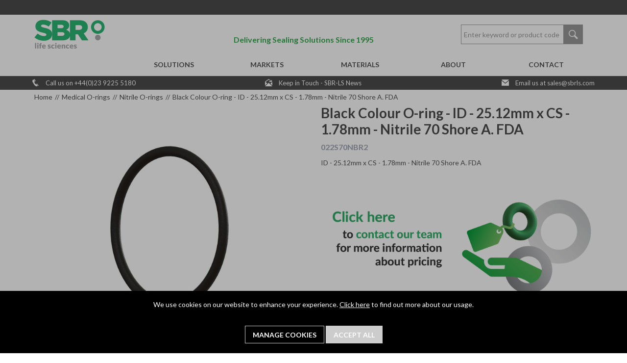

--- FILE ---
content_type: text/html; charset=utf-8
request_url: https://www.sbrls.com/Medical-O-rings/Nitrile-O-rings/022S70NBR2/
body_size: 46641
content:


<!DOCTYPE html>
<!--[if IE 9]><html lang="en" class="no-js ie9"> <![endif]-->
<!--[if IE 10]><html lang="en" class="no-js ie10"> <![endif]-->
<!--[if IE 11]><html lang="en" class="no-js ie11"> <![endif]-->
<!--[if gt IE 11]><!--> <html lang="en" class="no-js"> <!--<![endif]-->
<head>
    <meta charset="utf-8">
    <meta http-equiv="X-UA-Compatible" content="IE=edge">
    <meta name="viewport" content="width=device-width, initial-scale=1, user-scalable=no">
    <meta name="format-detection" content="telephone=no">

    
<!-- RED.WebControls.Head Start -->
<title>Black Colour O-ring - ID - 25.12mm x CS - 1.78mm - Nitrile 70 Shore A. FDA | SBR Life Sciences</title>
<link rel="canonical" href="https://www.sbrls.com/Medical-O-rings/Nitrile-O-rings/022S70NBR2/" />
<meta Name="keywords" Content="small,&#32;black,&#32;medical&#32;,&#32;O-ring,&#32;nitrile" />
<meta Name="description" Content="ID&#32;-&#32;25.12mm&#32;x&#32;CS&#32;-&#32;1.78mm&#32;-&#32;Nitrile&#32;70&#32;Shore&#32;A.&#32;FDA" />
    <script
        data-consent-defaultstate='{"full":false,"necessary":true,"functional":true,"personalisation":true,"analytics":true,"advertising":true,"expiryDate":null,"dialogopen":false,"customised":false}'
        data-consent-config='{"cookieExpiryInDays":90,"enableGoogleConsentMode":true,"enableScriptObserver":true,"cookieName":"App.CookieConsent.0-/","scriptDefinitions":[{"urlMatchType":1,"url":"https://js.hsforms.net/","category":"necessary","googleConsentModeCategory":""},{"urlMatchType":1,"url":"https://js.hs-scripts.com/","category":"necessary","googleConsentModeCategory":"necessary"},{"urlMatchType":1,"url":"https://s7.addthis.com/","category":"functional","googleConsentModeCategory":""},{"urlMatchType":1,"url":"https://secure.leadforensics.com","category":"analytics","googleConsentModeCategory":""},{"urlMatchType":1,"url":"https://www.gstatic.com/","category":"functional","googleConsentModeCategory":""},{"urlMatchType":1,"url":"https://js.hs-banner.com/","category":"necessary","googleConsentModeCategory":""},{"urlMatchType":1,"url":"https://js.usemessages.com/","category":"functional","googleConsentModeCategory":""},{"urlMatchType":1,"url":"https://js.hubspt.com/","category":"functional","googleConsentModeCategory":""},{"urlMatchType":1,"url":"https://js.hubspotfeedback.com/","category":"functional","googleConsentModeCategory":""},{"urlMatchType":1,"url":"https://js.hs-analytics.net/","category":"analytics","googleConsentModeCategory":""},{"urlMatchType":1,"url":"https://js.hsadspixel.net/","category":"advertising","googleConsentModeCategory":""},{"urlMatchType":1,"url":"https://js.hscollectedforms.net/","category":"necessary","googleConsentModeCategory":""},{"urlMatchType":1,"url":"https://googleads","category":"advertising","googleConsentModeCategory":""},{"urlMatchType":1,"url":"https://js.hubspot.com/","category":"functional","googleConsentModeCategory":""},{"urlMatchType":1,"url":"api.cappasity.com","category":"functional","googleConsentModeCategory":""},{"urlMatchType":1,"url":"https://api.cappasity.com","category":"functional","googleConsentModeCategory":""},{"urlMatchType":1,"url":"cappasity.com","category":"functional","googleConsentModeCategory":""},{"urlMatchType":1,"url":"https://cappasity.com","category":"functional","googleConsentModeCategory":""},{"urlMatchType":1,"url":"//js.hsforms.net","category":"necessary","googleConsentModeCategory":""},{"urlMatchType":1,"url":"https://js-eu1.hs","category":"necessary","googleConsentModeCategory":""},{"urlMatchType":1,"url":"//js-eu1.hs","category":"necessary","googleConsentModeCategory":""},{"urlMatchType":0,"url":"/DependencyHandler\\.axd/","category":"necessary","googleConsentModeCategory":null},{"urlMatchType":0,"url":"/resources/jquery/","category":"necessary","googleConsentModeCategory":null},{"urlMatchType":0,"url":"/resources/payment/","category":"necessary","googleConsentModeCategory":null},{"urlMatchType":0,"url":"/resources/platform/","category":"necessary","googleConsentModeCategory":null},{"urlMatchType":0,"url":"/resources/insite/js","category":"necessary","googleConsentModeCategory":null},{"urlMatchType":0,"url":"/resources/System/js","category":"necessary","googleConsentModeCategory":null},{"urlMatchType":0,"url":"/resources/(.+?)/javascript/","category":"necessary","googleConsentModeCategory":null},{"urlMatchType":0,"url":"/resources/(.+?)/scripts/","category":"necessary","googleConsentModeCategory":null},{"urlMatchType":0,"url":"^https://.+\\.pcapredict\\.com/js/sensor\\.js","category":"necessary","googleConsentModeCategory":null},{"urlMatchType":0,"url":"^https://.+\\.postcodeanywhere\\.co\\.uk/js/platformcaptureplus.+\\.js","category":"necessary","googleConsentModeCategory":null},{"urlMatchType":0,"url":"^https://checkoutshopper-.+\\.adyen\\.com","category":"necessary","googleConsentModeCategory":null},{"urlMatchType":0,"url":"^https://(test|secure)\\.pay4later\\.com","category":"necessary","googleConsentModeCategory":null},{"urlMatchType":1,"url":"https://payments.worldpay.com","category":"necessary","googleConsentModeCategory":null},{"urlMatchType":1,"url":"https://secure.worldpay.com","category":"necessary","googleConsentModeCategory":null},{"urlMatchType":1,"url":"https://secure-test.worldpay.com","category":"necessary","googleConsentModeCategory":null},{"urlMatchType":1,"url":"https://cdn.worldpay.com","category":"necessary","googleConsentModeCategory":null},{"urlMatchType":1,"url":"https://webservices.securetrading.net","category":"necessary","googleConsentModeCategory":null},{"urlMatchType":1,"url":"https://x.klarnacdn.net","category":"necessary","googleConsentModeCategory":null},{"urlMatchType":1,"url":"https://live.adyen.com","category":"necessary","googleConsentModeCategory":null},{"urlMatchType":1,"url":"https://www.paypalobjects.com/api/checkout.min.js","category":"necessary","googleConsentModeCategory":null},{"urlMatchType":1,"url":"https://www.paypal.com/tagmanager/pptm.js","category":"necessary","googleConsentModeCategory":null},{"urlMatchType":2,"url":"https://test.apruve.com/js/v4/apruve.js","category":"necessary","googleConsentModeCategory":null},{"urlMatchType":2,"url":"https://app.apruve.com/js/v4/apruve.js","category":"necessary","googleConsentModeCategory":null},{"urlMatchType":1,"url":"https://js.hokodo.co/hokodo-js/v1","category":"necessary","googleConsentModeCategory":null},{"urlMatchType":1,"url":"https://js-sandbox.hokodo.co/hokodo-js/v1","category":"necessary","googleConsentModeCategory":null},{"urlMatchType":1,"url":"https://www.gstatic.com/recaptcha/","category":"necessary","googleConsentModeCategory":null},{"urlMatchType":1,"url":"https://www.google.com/recaptcha","category":"necessary","googleConsentModeCategory":null},{"urlMatchType":1,"url":"https://pay.google.com","category":"necessary","googleConsentModeCategory":null},{"urlMatchType":1,"url":"https://www.googletagmanager.com/","category":"necessary","googleConsentModeCategory":null},{"urlMatchType":1,"url":"https://www.google-analytics.com/","category":"analytics","googleConsentModeCategory":"necessary"},{"urlMatchType":1,"url":"https://songbirdstag.cardinalcommerce.com","category":"necessary","googleConsentModeCategory":null},{"urlMatchType":1,"url":"https://songbird.cardinalcommerce.com","category":"necessary","googleConsentModeCategory":null},{"urlMatchType":0,"url":"^https://(sandbox|www)\\.paypal\\.com/sdk/js","category":"necessary","googleConsentModeCategory":null}],"debug":false,"onFullConsentEnableDefinedScriptsOnly":false}'>
        var __assign=this&&this.__assign||function(){return __assign=Object.assign||function(n){for(var t,r,i=1,u=arguments.length;i<u;i++){t=arguments[i];for(r in t)Object.prototype.hasOwnProperty.call(t,r)&&(n[r]=t[r])}return n},__assign.apply(this,arguments)};(function(){
/*! js-cookie v2.2.1 | MIT | https://github.com/js-cookie/js-cookie */
var n,t;if(!function(n){var t,r,i;("function"==typeof define&&define.amd&&(define(n),t=!0),"object"==typeof exports&&(module.exports=n(),t=!0),t)||(r=window.Cookies,i=window.Cookies=n(),i.noConflict=function(){return window.Cookies=r,i})}(function(){function n(){for(var i,r,n=0,t={};n<arguments.length;n++){i=arguments[n];for(r in i)t[r]=i[r]}return t}function t(n){return n.replace(/(%[0-9A-Z]{2})+/g,decodeURIComponent)}function i(r){function u(){}function f(t,i,f){var s,o,e;if("undefined"!=typeof document){f=n({path:"/"},u.defaults,f);"number"==typeof f.expires&&(f.expires=new Date(1*new Date+864e5*f.expires));f.expires=f.expires?f.expires.toUTCString():"";try{s=JSON.stringify(i);/^[\{\[]/.test(s)&&(i=s)}catch(h){}i=r.write?r.write(i,t):encodeURIComponent(i+"").replace(/%(23|24|26|2B|3A|3C|3E|3D|2F|3F|40|5B|5D|5E|60|7B|7D|7C)/g,decodeURIComponent);t=encodeURIComponent(t+"").replace(/%(23|24|26|2B|5E|60|7C)/g,decodeURIComponent).replace(/[\(\)]/g,escape);o="";for(e in f)f[e]&&(o+="; "+e,!0!==f[e]&&(o+="="+f[e].split(";")[0]));return document.cookie=t+"="+i+o}}function e(n,i){var s,u,f;if("undefined"!=typeof document){for(var e={},h=document.cookie?document.cookie.split("; "):[],o=0;o<h.length;o++){s=h[o].split("=");u=s.slice(1).join("=");i||'"'!==u.charAt(0)||(u=u.slice(1,-1));try{if(f=t(s[0]),u=(r.read||r)(u,f)||t(u),i)try{u=JSON.parse(u)}catch(c){}if(e[f]=u,n===f)break}catch(c){}}return n?e[n]:e}}return u.set=f,u.get=function(n){return e(n,!1)},u.getJSON=function(n){return e(n,!0)},u.remove=function(t,i){f(t,"",n(i,{expires:-1}))},u.defaults={},u.withConverter=i,u}return i(function(){})}),typeof window!="undefined")try{if(n=new window.CustomEvent("test",{cancelable:!0}),n.preventDefault(),n.defaultPrevented!==!0)throw new Error("Could not prevent default");}catch(i){t=function(n,t){var i,r;return t=t||{bubbles:!1,cancelable:!1,detail:undefined},i=document.createEvent("CustomEvent"),i.initCustomEvent(n,t.bubbles,t.cancelable,t.detail),r=i.preventDefault,i.preventDefault=function(){r.call(this);try{Object.defineProperty(this,"defaultPrevented",{get:function(){return!0}})}catch(n){this.defaultPrevented=!0}},i};t.prototype=window.Event.prototype;window.CustomEvent=t}})(),function(){var n=function(){function r(n,t){return t=t||document,t.querySelector(n)}function st(n,t){return t=t||document,t.querySelectorAll(n)}function o(n){return"data-consent-"+n}function u(n){return"["+o(n)+"]"}function w(n){n.setAttribute(o("uistate"),"hidden")}function b(n){n.setAttribute(o("uistate"),"visible")}function l(n,t,i){n&&n.addEventListener(t,i)}function ht(n,t,i){if(n)for(var r=0;r<n.length;r++)l(n[r],t,i)}function c(n,t,i){n.dispatchEvent(new CustomEvent("cookie-consent-"+t,{detail:i,bubbles:!0,cancelable:!0,composed:!1}))}function it(){return e.cookieName}function kt(){var n=__assign({},wt),f=r(u("config")),i,o,t,s;if(f&&(n=__assign(__assign({},n),JSON.parse(f.dataset.consentConfig))),n.enableGoogleConsentMode)for(i=0,o=n.scriptDefinitions;i<o.length;i++)t=o[i],t.googleConsentModeCategory&&(t.oldCategory=t.category,t.category=t.googleConsentModeCategory);n.onFullConsentEnableDefinedScriptsOnly&&(et.full=!1);e=n;s=r(u("defaultstate"));s&&(tt=__assign(__assign({},h),JSON.parse(f.dataset.consentDefaultstate)));p("Config",e);p("Default Consent",h);p("Default Switch State",tt)}function dt(){var i=Cookies.get(it()),n;i||(i=gt());n=JSON.parse(i)||h;n.necessary||(n.necessary=!0,a(n));ot=n.dialogopen;t=n}function a(n){var i=t;n.necessary||(n.necessary=!0);n.full=n.functional&&n.personalisation&&n.analytics&&n.advertising;t=n;Cookies.set(it(),JSON.stringify(n),{expires:e.cookieExpiryInDays,path:"/",sameSite:"Strict",secure:!0});c(document,"updated",{previousState:i,newState:n})}function gt(){return a(h),Cookies.get(it())}function ni(){n=r(u("dialog"));!n&&console&&vt&&vt("No consent dialog is available, all customers will have only the necessary cookies enabled.");n&&(i.openDialogButton=r(u("opendialog")),i.acceptAllButton=st(u("acceptall"),n),i.acceptNecessaryButton=st(u("acceptnecessary"),n),i.openCustomiseSectionButton=r(u("customise='open'"),n),i.saveCustomiseSectionButton=r(u("customise='save'"),n),i.closeCustomiseSectionButton=r(u("customise='close'"),n))}function ti(){n&&(ot?ct(n):k(n),l(i.openDialogButton,"click",function(){ct(n)}),ht(i.acceptAllButton,"click",function(){y(n);k(n);setTimeout(function(){ei()},0)}),ht(i.acceptNecessaryButton,"click",function(){k(n);setTimeout(function(){oi()},0)}),l(i.openCustomiseSectionButton,"click",function(){setTimeout(function(){ii(n)},0)}),l(i.saveCustomiseSectionButton,"click",function(){y(n);k(n);setTimeout(function(){si(n)},0)}),l(i.closeCustomiseSectionButton,"click",function(){y(n)}))}function ct(t){b(t);c(t,"dialog-show",{dialog:n});ui();y(t)}function k(t){w(t);c(t,"dialog-hide",{dialog:n});fi()}function ii(n){var t=r(u("configure"),n);t.getAttribute(o("uistate"))==="visible"?y(n):ri(n)}function ri(i){var e=r(u("configure"),i),o=r(u("controls"),i),f=tt;(t.full||t.customised)&&(f=t);v(i,"necessary",f.necessary);v(i,"functional",f.functional);v(i,"personalisation",f.personalisation);v(i,"analytics",f.analytics);v(i,"advertising",f.advertising);b(e);w(o);c(e,"customise-show",{dialog:n,configure:e,controls:o})}function v(n,t,i){r('[data-consent-configure-option="'+t+'"]',n).checked=i}function d(n,t){return r('[data-consent-configure-option="'+t+'"]',n).checked}function y(t){var i=r(u("configure"),t),f=r(u("controls"),t);w(i);b(f);c(i,"customise-hide",{dialog:n,configure:i,controls:f})}function ui(){var t=i.openDialogButton;w(t);c(n,"opendialog-hide",{dialog:n,openButton:t})}function fi(){var t=i.openDialogButton;b(t);c(n,"opendialog-show",{dialog:n,openButton:t})}function ei(){a(__assign(__assign({},et),nt))}function oi(){a(__assign(__assign({},bt),nt))}function si(n){var t=__assign({},h);t.functional=d(n,"functional");t.personalisation=d(n,"personalisation");t.analytics=d(n,"analytics");t.advertising=d(n,"advertising");t.full=t.functional&&t.personalisation&&t.analytics&&t.advertising;t.customised=!0;a(__assign(__assign({},t),nt))}function hi(){if(window.dataLayer=window.dataLayer||[],e.enableGoogleConsentMode){function n(){dataLayer.push(arguments)}n("consent","default",{ad_storage:f,ad_user_data:f,ad_personalization:f,analytics_storage:f,functionality_storage:f,personalization_storage:f,security_storage:s,wait_for_update:500});n("set","ads_data_redaction",!0);(t.analytics||t.advertising||t.functional||t.personalisation)&&lt(t)}pt()}function lt(){if(e.enableGoogleConsentMode){window.dataLayer=window.dataLayer||[];function n(){dataLayer.push(arguments)}n("consent","update",{ad_storage:t.advertising?s:f,ad_user_data:t.advertising?s:f,ad_personalization:t.advertising?s:f,analytics_storage:t.analytics?s:f,functionality_storage:t.functional?s:f,personalization_storage:t.personalisation?s:f,security_storage:t.necessary?s:f})}}function p(){e.debug&&console&&console.info&&console.info.apply(null,arguments)}function at(){console&&console.warn&&console.warn.apply(null,arguments)}function vt(){console&&console.error&&console.error.apply(null,arguments)}function yt(n,t,i){function c(n){return n.replace(/[.*+?^}{$()|[\]\\]/g,"\\$&")}var u={allowed:!1,ignore:!1,category:"",src:null},s,h,r,f,e;if(i.hasAttribute(o("scriptstate")))return i.dataset.consentScriptstate;if(u.src=i.src||i.dataset.consentSrc||"",!u.src)return __assign(__assign({},u),{allowed:!0});if(u.src&&i.hasAttribute(o("category")))return f=i.getAttribute(o("category")),e=__assign(__assign({},u),{allowed:t[f],category:f}),e;if(u.src&&n&&n.scriptDefinitions)for(s=0,h=n.scriptDefinitions;s<h.length;s++)if(r=h[s],r.regex||(r.regex=r.urlMatchType===0?new RegExp(r.url,"i"):r.urlMatchType===1?new RegExp("^"+c(r.url),"i"):new RegExp("^"+c(r.url)+"$","i")),r.regex.test(u.src))return f=r.category,e=__assign(__assign({},u),{allowed:t[f],category:f,definition:r}),e;return(ci(i),t.full)?__assign(__assign({},u),{allowed:!0}):u}function ut(n,t){if(t.src){var i={};n.src||(i=n,i.src=t.src,i.setAttribute(o("category"),t.category),i.dataset.consentScriptstate=t,n.parentNode.replaceChild(i,n),setTimeout(function(){},50));p("Script "+t.src+" has been enabled by cookie consent.",i,n,t)}}function ci(n){at("Script "+n.src+" has been included but is unknown to cookie consent.",n)}function ft(n,t){at("Script "+t.src+" has been disabled by cookie consent.",n,t);n.parentNode.removeChild(n)}function li(n){for(var h,r,c,u,f,o,i=0,s=n;i<s.length;i++)if(h=s[i],h.addedNodes)for(r=0,c=h.addedNodes;r<c.length;r++)u=c[r],u.nodeType===1&&u.nodeName==="SCRIPT"&&(f=u,o=yt(e,t,f),o.allowed?ut(f,o):ft(f,o))}function ai(){if(e.enableScriptObserver){var n=document.documentElement||document.body,t=new MutationObserver(function(n){return li(n)});t.observe(n,{childList:!0,subtree:!0})}}function g(n,t){for(var r,i,u=0,f=document.querySelectorAll("script[data-consent-scriptstate]");u<f.length;u++)r=f[u],i=r.dataset.consentScriptstate,i&&i.category===n&&i.allowed!==t&&(p("Script "+i.src+" state changed"),i.allowed=t,r.setAttribute(o("scriptstate"),i),i.allowed&&i.src&&ut(r,i),i.allowed||ft(r,i))}function pt(){var i=[];for(var n in t)t[n]&&n!=="full"&&i.push(n);window.dataLayer.push({event:"cookie-consent","cookie-consent-state":i.join(",")})}function vi(){document.addEventListener("cookie-consent-updated",function(n){lt();pt();var i=n.detail.previousState,t=n.detail.newState;i.functional!=t.functional&&g("functional",t.functional);i.personalisation!=t.personalisation&&g("personalisation",t.personalisation);i.analytics!=t.analytics&&g("analytics",t.analytics);i.advertising!=t.advertising&&g("advertising",t.advertising)})}function yi(){for(var n,i,r=0,u=document.querySelectorAll('script:not([data-consent-ignore]):not([data-consent-scriptstate]):not([type="text/x-jquery-tmpl"]):not([type="application/ld+json"])');r<u.length;r++)n=u[r],i=yt(e,t,n),i.allowed?ut(n,i):ft(n,i)}function pi(){kt();dt();ai();hi();vi();window.addEventListener("DOMContentLoaded",function(){yi();ni();rt&&rt(n);ti()})}var wt={},h={dialogopen:!0,full:!1,necessary:!0,functional:!1,personalisation:!1,analytics:!1,advertising:!1},bt={full:!1,necessary:!0,functional:!1,personalisation:!1,analytics:!1,advertising:!1},et={full:!0,necessary:!0,functional:!0,personalisation:!0,analytics:!0,advertising:!0},nt={dialogopen:!1},e={},t=h,tt=h,ot=!0,n,i={},s="granted",f="denied",rt=function(){},bi=function(n){rt=n};return pi(),{consentState:t}};window.cookieConsent=window.cookieConsent||new n}();
        </script>
<script>
var HubspotEnabledChannel = false;
var Path = "/Medical-O-rings/Nitrile-O-rings/022S70NBR2/";
var PathAndQuery = "/Medical-O-rings/Nitrile-O-rings/022S70NBR2/";
var CurrencySymbol = "\u0026pound;";
var IsRetailChannel = false;
var IsB2BChannel = true;
var IsGrossPriceList = false;
var IsNetPriceList = true;
</script>
<!-- RED.WebControls.Head End -->


    

    <script>
        window.$ = function (n) { var r = [], u = function (n) { var t; return (t = n) && t.constructor && t.call && t.apply && r.push(n), u }; return u.attachReady = function (n) { return n(function () { n.each(r, function (n, t) { t() }), r.length = 0 }), n }, u.ready = function (n) { return r.push(n), u }, u }();
 
        /*! modernizr 3.6.0 (Custom Build) | MIT *
        * https://modernizr.com/download/?-csstransforms-csstransforms3d-csstransitions-touchevents-setclasses !*/
        !function (e, n, t) { function r(e, n) { return typeof e === n } function s() { var e, n, t, s, o, i, a; for (var l in S) if (S.hasOwnProperty(l)) { if (e = [], n = S[l], n.name && (e.push(n.name.toLowerCase()), n.options && n.options.aliases && n.options.aliases.length)) for (t = 0; t < n.options.aliases.length; t++) e.push(n.options.aliases[t].toLowerCase()); for (s = r(n.fn, "function") ? n.fn() : n.fn, o = 0; o < e.length; o++) i = e[o], a = i.split("."), 1 === a.length ? Modernizr[a[0]] = s : (!Modernizr[a[0]] || Modernizr[a[0]] instanceof Boolean || (Modernizr[a[0]] = new Boolean(Modernizr[a[0]])), Modernizr[a[0]][a[1]] = s), C.push((s ? "" : "no-") + a.join("-")) } } function o(e) { var n = _.className, t = Modernizr._config.classPrefix || ""; if (x && (n = n.baseVal), Modernizr._config.enableJSClass) { var r = new RegExp("(^|\\s)" + t + "no-js(\\s|$)"); n = n.replace(r, "$1" + t + "js$2") } Modernizr._config.enableClasses && (n += " " + t + e.join(" " + t), x ? _.className.baseVal = n : _.className = n) } function i() { return "function" != typeof n.createElement ? n.createElement(arguments[0]) : x ? n.createElementNS.call(n, "http://www.w3.org/2000/svg", arguments[0]) : n.createElement.apply(n, arguments) } function a() { var e = n.body; return e || (e = i(x ? "svg" : "body"), e.fake = !0), e } function l(e, t, r, s) { var o, l, u, f, c = "modernizr", d = i("div"), p = a(); if (parseInt(r, 10)) for (; r--;) u = i("div"), u.id = s ? s[r] : c + (r + 1), d.appendChild(u); return o = i("style"), o.type = "text/css", o.id = "s" + c, (p.fake ? p : d).appendChild(o), p.appendChild(d), o.styleSheet ? o.styleSheet.cssText = e : o.appendChild(n.createTextNode(e)), d.id = c, p.fake && (p.style.background = "", p.style.overflow = "hidden", f = _.style.overflow, _.style.overflow = "hidden", _.appendChild(p)), l = t(d, e), p.fake ? (p.parentNode.removeChild(p), _.style.overflow = f, _.offsetHeight) : d.parentNode.removeChild(d), !!l } function u(e, n) { return function () { return e.apply(n, arguments) } } function f(e, n, t) { var s; for (var o in e) if (e[o] in n) return t === !1 ? e[o] : (s = n[e[o]], r(s, "function") ? u(s, t || n) : s); return !1 } function c(e) { return e.replace(/([a-z])-([a-z])/g, function (e, n, t) { return n + t.toUpperCase() }).replace(/^-/, "") } function d(e, n) { return !!~("" + e).indexOf(n) } function p(e) { return e.replace(/([A-Z])/g, function (e, n) { return "-" + n.toLowerCase() }).replace(/^ms-/, "-ms-") } function m(n, t, r) { var s; if ("getComputedStyle" in e) { s = getComputedStyle.call(e, n, t); var o = e.console; if (null !== s) r && (s = s.getPropertyValue(r)); else if (o) { var i = o.error ? "error" : "log"; o[i].call(o, "getComputedStyle returning null, its possible modernizr test results are inaccurate") } } else s = !t && n.currentStyle && n.currentStyle[r]; return s } function v(n, r) { var s = n.length; if ("CSS" in e && "supports" in e.CSS) { for (; s--;) if (e.CSS.supports(p(n[s]), r)) return !0; return !1 } if ("CSSSupportsRule" in e) { for (var o = []; s--;) o.push("(" + p(n[s]) + ":" + r + ")"); return o = o.join(" or "), l("@supports (" + o + ") { #modernizr { position: absolute; } }", function (e) { return "absolute" == m(e, null, "position") }) } return t } function h(e, n, s, o) { function a() { u && (delete k.style, delete k.modElem) } if (o = r(o, "undefined") ? !1 : o, !r(s, "undefined")) { var l = v(e, s); if (!r(l, "undefined")) return l } for (var u, f, p, m, h, y = ["modernizr", "tspan", "samp"]; !k.style && y.length;) u = !0, k.modElem = i(y.shift()), k.style = k.modElem.style; for (p = e.length, f = 0; p > f; f++) if (m = e[f], h = k.style[m], d(m, "-") && (m = c(m)), k.style[m] !== t) { if (o || r(s, "undefined")) return a(), "pfx" == n ? m : !0; try { k.style[m] = s } catch (g) { } if (k.style[m] != h) return a(), "pfx" == n ? m : !0 } return a(), !1 } function y(e, n, t, s, o) { var i = e.charAt(0).toUpperCase() + e.slice(1), a = (e + " " + j.join(i + " ") + i).split(" "); return r(n, "string") || r(n, "undefined") ? h(a, n, s, o) : (a = (e + " " + N.join(i + " ") + i).split(" "), f(a, n, t)) } function g(e, n, r) { return y(e, t, t, n, r) } var C = [], S = [], w = { _version: "3.6.0", _config: { classPrefix: "", enableClasses: !0, enableJSClass: !0, usePrefixes: !0 }, _q: [], on: function (e, n) { var t = this; setTimeout(function () { n(t[e]) }, 0) }, addTest: function (e, n, t) { S.push({ name: e, fn: n, options: t }) }, addAsyncTest: function (e) { S.push({ name: null, fn: e }) } }, Modernizr = function () { }; Modernizr.prototype = w, Modernizr = new Modernizr; var _ = n.documentElement, x = "svg" === _.nodeName.toLowerCase(), b = w._config.usePrefixes ? " -webkit- -moz- -o- -ms- ".split(" ") : ["", ""]; w._prefixes = b; var T = "CSS" in e && "supports" in e.CSS, z = "supportsCSS" in e; Modernizr.addTest("supports", T || z); var P = w.testStyles = l; Modernizr.addTest("touchevents", function () { var t; if ("ontouchstart" in e || e.DocumentTouch && n instanceof DocumentTouch) t = !0; else { var r = ["@media (", b.join("touch-enabled),("), "heartz", ")", "{#modernizr{top:9px;position:absolute}}"].join(""); P(r, function (e) { t = 9 === e.offsetTop }) } return t }); var E = "Moz O ms Webkit", j = w._config.usePrefixes ? E.split(" ") : []; w._cssomPrefixes = j; var N = w._config.usePrefixes ? E.toLowerCase().split(" ") : []; w._domPrefixes = N; var A = { elem: i("modernizr") }; Modernizr._q.push(function () { delete A.elem }); var k = { style: A.elem.style }; Modernizr._q.unshift(function () { delete k.style }), w.testAllProps = y, w.testAllProps = g, Modernizr.addTest("csstransforms", function () { return -1 === navigator.userAgent.indexOf("Android 2.") && g("transform", "scale(1)", !0) }), Modernizr.addTest("csstransforms3d", function () { return !!g("perspective", "1px", !0) }), Modernizr.addTest("csstransitions", g("transition", "all", !0)), s(), o(C), delete w.addTest, delete w.addAsyncTest; for (var q = 0; q < Modernizr._q.length; q++) Modernizr._q[q](); e.Modernizr = Modernizr }(window, document);
    </script>

    <script type="text/javascript">
    var CaptchaCallback = function() {
        const recaptchaControls = document.querySelectorAll(".g-recaptcha");

        for (var i = 0; i < recaptchaControls.length; i++) {
           grecaptcha.render(recaptchaControls[i], {'sitekey' : '6Lf2aUAUAAAAANKbp7jSRE0EYvDTCgYazd3-gb8D'});
        }
    };
</script>

<script type="text/javascript" src="https://www.google.com:443/recaptcha/api.js?onload=CaptchaCallback&render=explicit" async defer></script>
<script type="text/javascript" src="https://s7.addthis.com:443/js/300/addthis_widget.js#pubid=ra-5a17ebbe9a105132" async defer></script>
<link href="/DependencyHandler.axd/be341c89216d1a14a03e4147522bfee3/167/css" rel="preload" as="style"/><link href="/DependencyHandler.axd/be341c89216d1a14a03e4147522bfee3/167/css" type="text/css" rel="stylesheet"/>
<script type="text/javascript">$(function() { $('.advertzone').advertTracking('init', {"SessionID":15648444,"DomainNameID":8,"AdvertID":0,"AdvertZoneID":0,"SiteUrl":"","Url":"","UserID":0}); });</script>
<script type="text/javascript">$(function() { $('form.vfform').formvalidation('init', 15648444, 8, 1, 'ENG', 0); });</script>
<script type="text/javascript">!function(c,o,n,e){if(c[n]=c[n]||{},c[n].initial={accountCode:"THEWE11129",host:"THEWE11129.pcapredict.com"},c[n].on=c[n].on||function(){(c[n].onq=c[n].onq||[]).push(arguments)},c[n].initial.accountCode){var t=o.createElement("script");t.async=!0,t.src="//THEWE11129.pcapredict.com/js/sensor.js",(o=o.getElementsByTagName("script")[0]).parentNode.insertBefore(t,o)}}(window,document,"pca");</script>
<script type="text/javascript">var addthis_config = { "data_track_addressbar": false };</script>
<script type="text/javascript">var addthis_share = { "title": "Black Colour O-ring - ID - 25.12mm x CS - 1.78mm - Nitrile 70 Shore A. FDA", "url": "https://www.sbrls.com/Medical-O-rings/Nitrile-O-rings/022S70NBR2/"}</script>
<script type="text/javascript">$(function(){ $.fn.productDetails().setGlobalOptions({"Request":{"ProductID":7266,"SelectedProductID":7266,"LanguageID":1,"TaxJurisdictionID":6,"WarehouseID":7,"DomainNameID":8,"ProductCategoryID":659,"ProductPriceListID":23,"ParentProductPriceListID":23,"AuthenticationToken":"","UserID":0,"AdminUserID":null,"CompanyID":0},"TargetName":null,"DimensionSingleValueDisplayMode":1}); });</script>
<script type="text/javascript">$(function(){ $("[data-pd-target='']").productDetails(); });</script>
<script id="ctl00_ctl00_InsideWrapperContent_mainContent_Body_Product_ctl11_ctl00_jtmpl" type="text/x-jquery-tmpl">##var ClientID = "ctl00_ctl00_InsideWrapperContent_mainContent_Body_Product_ctl11_ctl00"##

                                <div class="col-sm-12">
                                    <!-- col-sm-12 must be used if no alternative images exist -->
                                    <div class="main-image">
                                        
                                {{if Product.ProductPrimaryImages.DEFAULT_LARGE }} 
                                    
                                    {{if Product.ProductPrimaryImages.DEFAULT_XLARGE }} 
                                        <a href="{{= Product.ProductPrimaryImages.DEFAULT_XLARGE}}" title="{{= Product.ProductName}}" class="MagicZoom" id="Zoomer" data-options="zoomWidth:400px; zoomHeight:400px;">
                                            <img class="scaleAll"  src="[data-uri]" data-src="{{= Product.ProductPrimaryImages.DEFAULT_LARGE}}" alt="{{= Product.ProductName}}" />
                                        </a>
                                    {{else}}
                                        <a href="{{= Product.ProductPrimaryImages.DEFAULT_LARGE}}" title="{{= Product.ProductName}}" class="MagicZoom" id="Zoomer" data-options="zoomWidth:400px; zoomHeight:400px;">
                                            <img class="scaleAll"  src="[data-uri]" data-src="{{= Product.ProductPrimaryImages.DEFAULT_LARGE}}" alt="{{= Product.ProductName}}" />
                                        </a>
                                    {{/if}}
                                {{else}}
                                    <a href="/Images/Product/Default/large/no-image-retail.gif" title="{{= Product.ProductName}}" class="MagicZoom" id="Zoomer" data-options="zoomWidth:400px; zoomHeight:400px;">
                                        <img class="scaleAll"  src="[data-uri]" data-src="/Images/Product/Default/large/no-image-retail.gif" alt="No Image">
                                    </a>
                                {{/if}}
                                    </div>
                                </div>
                                <div class="col-sm-12">
                                    <div id="alternative-images" class="MagicScroll alternative-images" data-options="arrows: inside; autostart: false">

                                        
                                        {{if Product.ProductPrimaryImages.DEFAULT_LARGE}}
                                            {{if Product.ProductPrimaryImages.DEFAULT_XLARGE }}
                                                <a title="{{= Product.ProductName}}" data-zoom-id="Zoomer" 
                                                href="{{= Product.ProductPrimaryImages.DEFAULT_XLARGE}}" 
                                                data-image="{{= Product.ProductPrimaryImages.DEFAULT_LARGE}}">
                                                <img class="scaleAll"  src="[data-uri]" data-src="{{= Product.ProductPrimaryImages.DEFAULT_SMALL}}" alt="Default Image" />
                                                </a>
                                            {{else}}
                                                <a title="{{= Product.ProductName}}" data-zoom-id="Zoomer" 
                                                href="{{= Product.ProductPrimaryImages.DEFAULT_LARGE}}" 
                                                data-image="{{= Product.ProductPrimaryImages.DEFAULT_LARGE}}">
                                                <img class="scaleAll"  src="[data-uri]" data-src="{{= Product.ProductPrimaryImages.DEFAULT_SMALL}}" alt="Default Image" />
                                                </a>
                                            {{/if}}
                                        {{else}}
                                                <a title="{{= Product.ProductName}}" data-zoom-id="Zoomer" 
                                                href="/Images/Product/Default/large/no-image-retail.gif"" 
                                                data-image="/Images/Product/Default/large/no-image-retail.gif">
                                                <img class="scaleAll"  src="[data-uri]" data-src="/Images/Product/Default/small/no-image-retail.gif" alt="Default Image" />
                                                </a>
                                        {{/if}}

                                        {{if Product.ProductImages.ALTERNATIVE}}
                                            {{each(imagei, altImage) Product.ProductImages.ALTERNATIVE.Images}}
                                                    <a data-zoom-id="Zoomer"
                                                        href="{{= altImage.Sizes.XLARGE.ImagePath}}"
                                                        data-image="{{= altImage.Sizes.LARGE.ImagePath}}"
                                                        title="{{= Product.ProductName}} Alternative Image">
                                                        <img class="scaleAll" src="[data-uri]" data-src="{{= altImage.Sizes.SMALL.ImagePath}}" alt="{{= Product.ProductName}} Alternative Image {{= imagei}}" />
                                                    </a>
                                            {{/each}}
                                        {{/if}}

                                    </div>
                                </div>
                                
                                {{= updateMagicComponents(Product)}}
                            </script>
<script id="ctl00_ctl00_InsideWrapperContent_mainContent_Body_Product_ctl11_ctl01_jtmpl" type="text/x-jquery-tmpl">##var ClientID = "ctl00_ctl00_InsideWrapperContent_mainContent_Body_Product_ctl11_ctl01"##

                            <h1 class="product-name">{{= Product.ProductName}}</h1>
                            {{if Product.HasVariations}}{{else}}
                            <div class="product-code" id="div-product-code-1">{{= Product.ProductCode}}</div>
                            {{/if}}
                        </script>
<script id="ctl00_ctl00_InsideWrapperContent_mainContent_Body_Product_ctl12_ctl00_jtmpl" type="text/x-jquery-tmpl">##var ClientID = "ctl00_ctl00_InsideWrapperContent_mainContent_Body_Product_ctl12_ctl00"##

                            <h1 class="product-name hidden-xs">{{= Product.ProductName}}</h1>
                            {{if Product.HasVariations}}{{else}}
                                <div class="product-code hidden-xs" id="div-product-code-2">{{= Product.ProductCode}}</div>
                            {{/if}}
                            {{if Product.Attributes.ShowDownloadsTab && Product.Attributes.ShowDownloadsTab === "Yes"}}
                                            <span data-showdownloads></span>
                            {{/if}}
                        </script>
<script id="ctl00_ctl00_InsideWrapperContent_mainContent_Body_Product_ctl12_ctl02_jtmpl" type="text/x-jquery-tmpl">##var ClientID = "ctl00_ctl00_InsideWrapperContent_mainContent_Body_Product_ctl12_ctl02"##

                            <div class="product-description">{{html Product.ProductShortDescription}}</div>
                        </script>
<script id="ctl00_ctl00_InsideWrapperContent_mainContent_Body_Product_ctl12_JtmplSubTemplate3_jtmpl" type="text/x-jquery-tmpl">##var ClientID = "ctl00_ctl00_InsideWrapperContent_mainContent_Body_Product_ctl12_JtmplSubTemplate3"##

                                    {{if Product.ProductMainProductID == 0 && Product.Variations.Length > 0}}
                                    <div class="options-message">
                                        <strong>Please select product options to view variation details:</strong>
                                    </div>
                                    {{/if}}
                                </script>
<script id="ctl00_ctl00_InsideWrapperContent_mainContent_Body_Product_productBulkPriceRequest_frmProductBulkPrice_ctl05_ctl00_jtmpl" type="text/x-jquery-tmpl">##var ClientID = "ctl00_ctl00_InsideWrapperContent_mainContent_Body_Product_productBulkPriceRequest_frmProductBulkPrice_ctl05_ctl00"##


                                
                                <input type="hidden" name="productid" value="{{= Product.ProductID}}" />

                                 <p class="frmTxtBox">
                                        <label>
                                            Product Code
                                        </label>
                                        <span class="mock-input">
                                            {{= Product.ProductCode}}
                                        </span>                                        
                                    </p>
                                    <p class="frmTxtBox">
                                        <label>
                                            Product Name
                                        </label>
                                        <span class="mock-input">
                                            {{= Product.ProductName}}
                                        </span>                                        
                                    </p>
                            </script>
<script id="ctl00_ctl00_InsideWrapperContent_mainContent_Body_Product_productBulkPriceRequest_frmProductBulkPrice_tmplTitle_jtmpl" class="vffieldjtmpl" type="text/x-jquery-tmpl">##var ClientID = "ctl00_ctl00_InsideWrapperContent_mainContent_Body_Product_productBulkPriceRequest_frmProductBulkPrice_tmplTitle"##

                                            <!--{{each(i, PossibleValue) Field.PossibleValues}}-->
                                                <option value="{{= PossibleValue.Value}}" {{= PossibleValue.SelectedAttribute}}>{{= PossibleValue.Text}}</option>                   
                                            <!--{{/each}}-->
                                        </script>
<script id="ctl00_ctl00_InsideWrapperContent_mainContent_Body_Product_ctl13_ctl00_jtmpl" type="text/x-jquery-tmpl">##var ClientID = "ctl00_ctl00_InsideWrapperContent_mainContent_Body_Product_ctl13_ctl00"##

                                    <div class="product-dynamic-attributes ">
                                        {{if Product.ProductShortDescription}}
                                        <p class="dl">
                                            <span class="dt">Description</span>
                                            <span class="dd">{{html Product.ProductShortDescription}}</span>
                                        </p>
                                        {{/if}}
                                        {{if Product.ProductLongDescription}}
                                        <p class="dl">
                                            <span class="dt">Extended Description</span>
                                            <span class="dd">{{html Product.ProductLongDescription}}</span>
                                        </p>
                                        {{/if}}
                                        {{if Product.AttributeGroups.ProductInformationTab && Product.AttributeGroups.ProductInformationTab.Attributes}}
                                            {{each(agi, attribute) Product.AttributeGroups.ProductInformationTab.Attributes}}
                                                <p class="dl">
                                                    <span class="dt">{{= attribute.Name}}</span>
                                                    <span class="dd">{{html attribute.Value}}</span>
                                                </p>
                                            {{/each}} 
                                        {{/if}}

                                        <p class="product-information-disclaimer">
                                            <em>Disclaimer:</em>
                                            All information has been carefully collated and presented, however, SBR-LS cannot accept responsibility for incorrect or misprinted information
                                            
                                        <p>

                                        

                                        <span class="clearfix"></span>
                                    </div>
                                </script>
<script id="ctl00_ctl00_InsideWrapperContent_mainContent_Body_Product_ctl14_ctl00_jtmpl" type="text/x-jquery-tmpl">##var ClientID = "ctl00_ctl00_InsideWrapperContent_mainContent_Body_Product_ctl14_ctl00"##

                                    
                                    
                                    <!-- SO Dimensional Drawing -->
                                    {{if Product.Attributes.Download1}}
                                        <div class="col-sm-2 col-xs-6 matchHeight text-center dl-item">
                                            <a href="/downloads/{{= Product.Attributes.Download1}}"
												onClick="track_load('/downloads/{{= Product.Attributes.Download1}}','Dimensional Drawing (pdf)')"
                                                title="Download" target="_blank" download>
                                                <span class="sprite download-icon"></span>
                                                <p>
                                                    Dimensional Drawing (pdf)
                                                </p>
                                            </a>
                                        </div>
                                    {{/if}}
                                    <!-- SO Dimensional Drawing -->

                                    <!-- SO FP Download -->
                                    {{if Product.Attributes.Download2}}
                                    <div class="col-sm-2 col-xs-6 matchHeight text-center dl-item">
                                        <a href="/downloads/{{= Product.Attributes.Download2}}"
											onClick="track_load('/downloads/{{= Product.Attributes.Download2}}','Additional download')"
                                            title="Download" target="_blank" download>
                                            <span class="sprite download-icon"></span>
                                            <p>
                                                Additional download
                                            </p>
                                        </a>
                                    </div>
                                    {{/if}}
                                    <!-- EO FP Download -->

                                    <!-- SO 3D CAD Model -->
                                    {{if Product.Attributes.Download3_3DCADModel}}
                                    <div class="col-sm-2 col-xs-6 matchHeight text-center dl-item">
                                        <a href="/downloads/{{= Product.Attributes.Download3_3DCADModel}}"
											onClick="track_load('/downloads/{{= Product.Attributes.Download3_3DCADModel}}','3D model (IGS)')"
                                            title="Download" target="_blank" download>
                                            <span class="sprite download-icon"></span>
                                            <p>
                                                3D model (IGS)
                                            </p>
                                        </a>
                                    </div>
                                    {{/if}}
                                    <!-- EO 3D CAD Model -->

                                    {{if Product.Attributes.Download4_GlossaryOfTerminology}}
                                    <div class="col-sm-2 col-xs-6 matchHeight text-center dl-item">
                                        <a href="/downloads/{{= Product.Attributes.Download4_GlossaryOfTerminology}}"
											onClick="track_load('/downloads/{{= Product.Attributes.Download4_GlossaryOfTerminology}}','Glossary of terms')"
                                            title="Download" target="_blank" download>
                                            <span class="sprite download-icon"></span>
                                            <p>Glossary of terms</p>
                                        </a>
                                    </div>
                                    {{/if}}
                                     {{if Product.Attributes.Download5}}
                                    <div class="col-sm-2 col-xs-6 matchHeight text-center dl-item">
                                        <a href="/downloads/{{= Product.Attributes.Download5}}"
											onClick="track_load('/downloads/{{= Product.Attributes.Download5}}','Product Information')"
                                            title="Download" target="_blank" download>
                                            <span class="sprite download-icon"></span>
                                            <p>Product Information</p>
                                        </a>
                                    </div>
                                    {{/if}}
                                    {{if Product.Attributes.Download6}}
                                    <div class="col-sm-2 col-xs-6 matchHeight text-center dl-item">
                                        <a href="/downloads/{{= Product.Attributes.Download6}}"
											onClick="track_load('/downloads/{{= Product.Attributes.Download6}}','Additional Download')"
                                            title="Download" target="_blank" download>
                                            <span class="sprite download-icon"></span>
                                            <p>Additional Download</p>
                                        </a>
                                    </div>
                                    {{/if}}
                                    {{if Product.Attributes.Download7}}
                                    <div class="col-sm-2 col-xs-6 matchHeight text-center dl-item">
                                        <a href="/downloads/{{= Product.Attributes.Download7}}"
											onClick="track_load('/downloads/{{= Product.Attributes.Download7}}','Datasheet (pdf)')"
                                            title="Download" target="_blank" download>
                                            <span class="sprite download-icon"></span>
                                            <p>Datasheet (pdf)</p>
                                        </a>
                                    </div>
                                    {{/if}}
                                </script>
<script id="ctl00_ctl00_InsideWrapperContent_mainContent_Body_Product_ctl14_ctl01_jtmpl" type="text/x-jquery-tmpl">##var ClientID = "ctl00_ctl00_InsideWrapperContent_mainContent_Body_Product_ctl14_ctl01"##

                                    
                                    {{= UpdateTabs()}}
                                </script>
<script id="ctl00_ctl00_InsideWrapperContent_mainContent_Body_Product_ctl07_ctl07_ctl00_jtmpl" type="text/x-jquery-tmpl">##var ClientID = "ctl00_ctl00_InsideWrapperContent_mainContent_Body_Product_ctl07_ctl07_ctl00"##

                    {{if Product.ProductMainProductID == 0 && Product.Variations.length > 0}}
                    <div class="options-message" id="sample-request-tab-options-message">
                        Please select product options using the fields above to be able to request a sample
                    </div>
                    {{else}}
                        {{if HubspotEnabledChannel}}
                            <div class="tabcontent" id="hubspot-samplerequest" data-productcode="{{= Product.ProductCode}}" data-productname="{{= Product.ProductName}}"></div>
                        {{/if}}
                    {{/if}}
                </script>
<script id="ctl00_ctl00_InsideWrapperContent_mainContent_Body_Product_ctl07_frmSampleRequest_ctl04_ctl00_jtmpl" type="text/x-jquery-tmpl">##var ClientID = "ctl00_ctl00_InsideWrapperContent_mainContent_Body_Product_ctl07_frmSampleRequest_ctl04_ctl00"##

                                    
                                        <input type="hidden" name="productid" value="{{= Product.ProductID}}" />
                                        <input type="hidden" name="productmainproductid" value="{{= Product.ProductMainProductID}}" />

                                        <div class="form-double">
                                            <p class="frmTxtBox">
                                                <label>
                                                    Product Code
                                                </label>
                                                <span class="mock-input">
                                                    {{= Product.ProductCode}}
                                                </span>                                        
                                            </p>
                                            <p class="frmTxtBox">
                                                <label>
                                                    Product Name
                                                </label>
                                                <span class="mock-input">
                                                    {{= Product.ProductName}}
                                                </span>                                        
                                            </p>
                                        </div>
                                    </script>
<script id="ctl00_ctl00_InsideWrapperContent_mainContent_Body_Product_ctl07_frmSampleRequest_tmplTitle_jtmpl" class="vffieldjtmpl" type="text/x-jquery-tmpl">##var ClientID = "ctl00_ctl00_InsideWrapperContent_mainContent_Body_Product_ctl07_frmSampleRequest_tmplTitle"##

                                            {{each(i, PossibleValue) Field.PossibleValues}}<option value="{{= PossibleValue.Value}}" {{= PossibleValue.SelectedAttribute}}>{{= PossibleValue.Text}}</option>{{/each}}
                                        </script>
<script id="ctl00_ctl00_InsideWrapperContent_mainContent_Body_Product_ctl07_frmSampleRequest_tmplCountry_jtmpl" class="vffieldjtmpl" type="text/x-jquery-tmpl">##var ClientID = "ctl00_ctl00_InsideWrapperContent_mainContent_Body_Product_ctl07_frmSampleRequest_tmplCountry"##

                                            {{each(i, PossibleValue) Field.PossibleValues}}<option value="{{= PossibleValue.Value}}" {{= PossibleValue.SelectedAttribute}} {{= PossibleValue.Attributes}}>{{= PossibleValue.Text}}</option>{{/each}}
                                        </script>
<script id="ctl00_ctl00_InsideWrapperContent_mainContent_Body_Product_ctl07_frmSampleRequest_tmplSelectCountyState_jtmpl" class="vffieldjtmpl" type="text/x-jquery-tmpl">##var ClientID = "ctl00_ctl00_InsideWrapperContent_mainContent_Body_Product_ctl07_frmSampleRequest_tmplSelectCountyState"##

                                                {{each(i, PossibleValue) Field.PossibleValues}}<option value="{{= PossibleValue.Value}}" {{= PossibleValue.SelectedAttribute}}>{{= PossibleValue.Text}}</option>{{/each}}
                                            </script>
<script id="ctl00_ctl00_InsideWrapperContent_mainContent_Body_Product_ctl08_ctl01_ctl00_jtmpl" type="text/x-jquery-tmpl">##var ClientID = "ctl00_ctl00_InsideWrapperContent_mainContent_Body_Product_ctl08_ctl01_ctl00"##
                
                    {{if Product.ProductMainProductID == 0 && Product.Variations.length > 0}}
                        <div class="options-message" id="support-tab-options-message">
                            Please select product options using the fields above to be able to send a question
                        </div>
                    {{else}}                      
                        <div class="tabcontent" id="hubspot-productenquiry" data-productcode="{{= Product.ProductCode}}" data-productname="{{= Product.ProductName}}"></div>                    
                    {{/if}}                
                </script>

    
    
    
    
    
    
    
    
    
    
    
    
    
    

    
    
    
    
    

    <!-- Google Font -->
    <link href="https://fonts.googleapis.com/css?family=Lato:400,700,900&amp;display=swap" rel="stylesheet">

    <!-- Favicon -->
    <link rel="icon" type="image/png" href="/resources/WestGroup/images/channel/sbrls/favicon.ico"><script>(function(w,d,s,l,i){w[l]=w[l]||[];w[l].push({'gtm.start':new Date().getTime(),event:'gtm.js'});var f=d.getElementsByTagName(s)[0],j=d.createElement(s),dl=l!='dataLayer'?'&l='+l:'';j.async=true;j.src='https://www.googletagmanager.com/gtm.js?id='+i+dl;f.parentNode.insertBefore(j,f);})(window,document,'script','dataLayer','GTM-NFTFR4L');
$(function(){$(document).analyticsTagManager().init({'currencyCode':"GBP",'productDetailOptions':{'Request':{"ProductCode":null,"LanguageID":1,"TaxJurisdictionID":6,"WarehouseID":7,"DomainNameID":8,"ProductCategoryID":659,"ProductPriceListID":23,"ParentProductPriceListID":23,"AuthenticationToken":"","UserID":0,"AdminUserID":null,"CompanyID":0} } }); $(document).analyticsTagManager().bindTriggers(); });
$(function(){{$(document).analyticsTagManager().pushComponentAdvertImpressions();}});
</script>
    


    
 
	
    <script type="application/ld+json">[{"logo":"https://www.sbrls.com/resources/Retail/images/tradeit-logo.png","contactPoint":{"contactType":"Customer Service","telephone":"header_telephone_international_format","@context":"http://schema.org","@type":"ContactPoint"},"sameAs":["https://www.linkedin.com/company/sbr-ls"],"url":"https://www.sbrls.com","@context":"http://schema.org","@type":"Organization"},{"category":"Medical O-rings > Nitrile O-rings","offers":[{"price":"0.680000","priceCurrency":"GBP","availability":"http://schema.org/OutOfStock","businessFunction":"http://purl.org/goodrelations/v1#Sell","itemCondition":"NewCondition","@context":"http://schema.org","@type":"Offer"}],"sku":"022S70NBR2","description":"ID - 25.12mm x CS - 1.78mm - Nitrile 70 Shore A. FDA","image":"https://www.sbrls.com/","name":"Black Colour O-ring - ID - 25.12mm x CS - 1.78mm - Nitrile 70 Shore A. FDA","url":"https://www.sbrls.com/Medical-O-rings/Nitrile-O-rings/022S70NBR2/","@context":"http://schema.org","@type":"Product"}]</script>

    <style>
        .requires-dev {		
            outline: 0;		
        }		
    </style>

    
    <style>
        .requires-dev {
            outline: 0;
        }
    </style>

</head>

<body>
    <!--top header-->
    <noscript><iframe src="//www.googletagmanager.com/ns.html?id=GTM-NFTFR4L" height="0" width="0" style="display:none;visibility:hidden"></iframe></noscript>
       

    <a href="#content" class="sr-only sr-only-focusable">Skip to main content</a>
    

     <div class="flyout-blocker" data-flyout-close></div>

    
    


    

<div class="flyout-blocker" data-flyout-blocker data-flyout-close></div>

<div class="flyout" data-flyout="left">
    <div class="flyout-item">
        <div class="flyout-header"><span class="flyout-title"></span><span class="flyout-close" data-flyout-close></span></div>
        <div class="flyout-content">

            

            

            

            

        </div>
    </div>
</div>

<div class="flyout" data-flyout="right">
    <div class="flyout-item">
        <div class="flyout-header"><span class="flyout-title"></span><span class="flyout-close" data-flyout-close></span></div>
        <div class="flyout-content">

            

            

            

            

        </div>
    </div>
</div>

    <div class="wrapper">
        
    

<!-- Desktop Header -->
<header class="header-container">
    <div id="header">
        <div class="header-top">
            <div class="container">
                
                
            </div>
        </div>

        <div class="container">
            <div class="default-header">

                

                

                    <div class="column first">
                        <a class="anchor" href="/" title="SBRLS">
                            <div class="logo">
                                <img src="/resources/WestGroup/images/channel/sbrls/sbrls-logo.png" alt="SBRLS" />
                            </div>
                        </a>
                        <div class="tagline visible-xs">Delivering Sealing Solutions Since 1995</div>
                    </div>

                    <div class="column second hidden-xs">
                        <div class="tagline">Delivering Sealing Solutions Since 1995</div>
                    </div>

                

                


                


                <div class="column third">
                    <div class="header-actions">
                        
                        

                        <div class="site-search hidden-xs hidden-sm">
                            <form method="get" action="/search-results" id="SearchForm">
                                <input type="hidden" id="pricelistid" value="23" />
                                <input type="hidden" id="sessionid" value="15648444" />

                                <div class="site-search-input">
                                    <input class="fnsearchflyoutterm" type="text" name="searchterm" id="searchterm" placeholder="Enter keyword or product code" value="" title="Search" autocomplete="off" />

                                    <button class="button" type="submit" name="searchterm_submit" id="SearchButton" value="Go"><span class="sprite search-icon"></span></button>

                                    

<div class="search-flyout">
    <script type="text/javascript">$(function() { $('#ctl00_ctl00_InsideWrapperContent_retailHeader_Search_Flyout_SearchFlyOutFacetedContext').searchFlyOut('Init',{"SearchTarget":1,"ProductTypeID":0,"TemplateTypeID":0,"CustomParameters":{},"ItemsPropertyDateFormat":"dd MM yyyy","SearchTerm":"","IsSearch":true,"AppliedFacetOrder":{},"AppliedFacets":{},"AppliedFacetsByNavigationName":{},"AppliedDateFacets":{},"ProductCategoryID":0,"PageID":0,"PageInstanceID":0,"ProductID":7266,"SearchTermEmpty":true,"SortFieldID":11,"ExpandedFacets":[],"Is404Page":false,"IsLoginPage":false,"IsFirstPage":false,"ClearAppliedFacetsOnTextSearch":false,"EnableLazyLoading":true,"EnableLazyLoadingOfPreviousPages":false,"EnableFileSystemCaching":false,"LazyLoadingLoadPosition":999.99,"CurrentLazyLoadingPage":1,"UrlString":"https://www.sbrls.com/Medical-O-rings/Nitrile-O-rings/022S70NBR2/","TaxJurisdictionID":6,"LanguageID":1,"RequestIP":"13.59.244.222","UserID":0,"AdminUserID":null,"PriceListID":23,"ParentPriceListID":0,"SessionID":15648444,"DomainNameID":8,"PageSize":5,"PagingFormat":2,"CurrentPage":1,"GroupSize":4,"CompanyID":0,"IncludeSubCategoryProducts":true,"ItemList":null,"UserInteracted":false,"WarehouseID":7,"TaxSystem":0,"SearchFlyOut":true,"Explain":false,"IncludeNumericBandsWithZeroResults":false,"BasketTotalLinePriceDiscountedBeforeDelivery":0,"OfferIDsAppliedToBasket":[],"InitialProductCategoryID":0,"IsSearchTermDefinedByFacet":false,"QuantityStepEnabled":true,"OffersNearlyAppliedToBasket":[]},'ExecuteProductSearchByRequest','')});</script>

    <script id="ctl00_ctl00_InsideWrapperContent_retailHeader_Search_Flyout_FacetedSearchFlyOutResults1_jtmpl" class="fnresultstemplate" type="text/x-jquery-tmpl" data-searchtarget="Products">##var ClientID = "ctl00_ctl00_InsideWrapperContent_retailHeader_Search_Flyout_FacetedSearchFlyOutResults1"##

            {{if HasProducts}}

            <div class="search-scroll">
                <ul>
                    {{each(i, Product) Products}}
                    <li>
                        <div class="image">
                            <a href="{{= Product.Navigation_Product}}" title="{{= Product.ProductName}}">
                                {{if Product.ProductPrimaryImages.DEFAULT_SMALL == ""}}
                                    <img class="image-hover"  src="[data-uri]" data-src="/resources/WestGroup/images/no-image-retail.gif" alt="{{= Product.ProductName}}" />
                                {{else}}
                                    <img class="image-hover"  src="[data-uri]" data-src="{{= Product.ProductPrimaryImages.DEFAULT_SMALL}}" alt="{{= Product.ProductName}}" />
                                {{/if}}
                            </a>
                        </div>
                        
                        <div class="product-information">
                            <div class="product-name"><a href="{{= Product.Navigation_Product}}" title="{{= Product.ProductName}}">{{= Product.ProductName}}</a></div>

                            {{if Product.ProductPrice.Price > 0}}
                            
                            {{/if}}
                        </div>
                    </li>
                    {{/each}}
                </ul>
            </div>
            
			<a href="/search-results?searchterm={{= Request.SearchTerm}}" title="More results" class="see-all-results primary-button right-arrow">View all</a>
			
        {{else}}

            <div class="search-no-hits">
                <h3>No Search Results</h3>
                <p>Please try another search.</p>
            </div>

        {{/if}}

        </script><div id="ctl00_ctl00_InsideWrapperContent_retailHeader_Search_Flyout_FacetedSearchFlyOutResults1" class="fnsearchflyout fnloading">

</div>
</div>

                                </div>
                            </form>
                        </div>

                        
                        


                        <div class="mobile-actions hidden-md hidden-lg">

                            
                            <div class="action mobile-search">
                                <span class="sprite search-icon"></span>
                            </div>

                            <div class="action">
                                <a href="/basket/" title="Your Basket"><span class="sprite header-basket-icon"></span></a>
                            </div>
                            

                            <div class="action">
                                <a href="#mobile-menu">
                                    <span class="sprite navigation-icon"></span>
                                </a>
                            </div>
                        </div>
                    </div>
                </div>
                
            </div>

            
        </div>

        <div class="mobile-search-container state">
            
            <form method="get" action="/search-results">
                <div class="container">
                    <div class="fields">
                        <input type="text" name="searchterm" class="search-input fnsearchflyoutterm" value="" autocomplete="off" placeholder="Search">
                        <button type="submit" name="searchterm_submit" value="Go"><span class="sprite search-icon-mobile"></span></button>
                    </div>
                </div>
            </form>
            

            <i class="search-trigger sprite search-icon"></i>
        </div>
    </div>

    

<div id="primary-navigation" class="hidden-xs hidden-sm">
    <div class="navigation-inner">
        <style type="text/css">
            .dynamicitemwidth {
                width: 16.6666666666667%;
            }
        </style>
        <ul>
            <li class="first-level dynamicitemwidth">
                <div id="ctl00_ctl00_InsideWrapperContent_retailHeader_PrimaryNavigation_ctl12_ctl00" class=" component" data-zone-component-zonename="Navigation 1">
	
        <!-- Westgroup_PrimaryNavigation_MenuItemWithSubMenu.ascx -->
        <a href="" title="" class="first-level-link"></a>

        
    
</div>
            </li>
            <li class="first-level dynamicitemwidth">
                <div id="ctl00_ctl00_InsideWrapperContent_retailHeader_PrimaryNavigation_ctl15_ctl00" class=" component" data-zone-component-zonename="Navigation 2">
	
        <!-- Westgroup_PrimaryNavigation_MenuItemWithSubMenu.ascx -->
        <a href="/Solutions/" title="SOLUTIONS" class="first-level-link">SOLUTIONS</a>

        
        <div class="dropdown">
            <div class="dropdown-container">
                <div class="links has-image">
                    
                    <div class="second-level ctl00_ctl00_InsideWrapperContent_retailHeader_PrimaryNavigation_ctl15-matchHeight">
                        <div class="second-level-link">
                            
                            <a href="/Products/" title="Products" class="second-level-link">Products</a>
                            
                        </div>

                        
                        <ul class="third-level">
                            
                            <li><a href="/Medical-O-rings/" title="Medical O-rings" class="third-level-link">Medical O-rings</a></li>
                            
                            <li><a href="/Medical-Seals-Gaskets/" title="Medical Seals &amp; Gaskets" class="third-level-link">Medical Seals &amp; Gaskets</a></li>
                            
                            <li><a href="/Sanitary-Gaskets/" title="Sanitary Gaskets" class="third-level-link">Sanitary Gaskets</a></li>
                            
                            <li><a href="/Custom-Rubber-Mouldings/" title="Custom Rubber Mouldings" class="third-level-link">Custom Rubber Mouldings</a></li>
                            
                        </ul>
                        
                    </div>
                    
                    <div class="second-level ctl00_ctl00_InsideWrapperContent_retailHeader_PrimaryNavigation_ctl15-matchHeight">
                        <div class="second-level-link">
                            
                            <a href="/Services/" title="Services" class="second-level-link">Services</a>
                            
                        </div>

                        
                        <ul class="third-level">
                            
                            <li><a href="/Custom-Rubber-Mouldings/" title="Custom Rubber Mouldings" class="third-level-link">Custom Rubber Mouldings</a></li>
                            
                            <li><a href="/Cleanroom-Production/" title="Cleanroom" class="third-level-link">Cleanroom</a></li>
                            
                            <li><a href="/Component-Kitting/" title="Component Kitting" class="third-level-link">Component Kitting</a></li>
                            
                            <li><a href="/Assemblies/" title="Assemblies" class="third-level-link">Assemblies</a></li>
                            
                            <li><a href="/Packaging-Sterilisation/" title="Packaging" class="third-level-link">Packaging</a></li>
                            
                        </ul>
                        
                    </div>
                    
                    <div class="second-level ctl00_ctl00_InsideWrapperContent_retailHeader_PrimaryNavigation_ctl15-matchHeight">
                        <div class="second-level-link">
                            
                            <a href="/Solutions/" title="Solutions" class="second-level-link">Solutions</a>
                            
                        </div>

                        
                    </div>
                    
                </div>
                
                <div class="content-zone">
                    <img
 src="/Images/NoResize/default/SBR-LS_Page_Button_Small_Solutions.jpg" alt="SBR-LS_Page_Button_Small_Solutions" class="">
                </div>
                
            </div>
        </div>

        <script>
            $(function () {
                //Could not achieve sameHeight with CSS so had to execute the script for each dropdown.
                $('.ctl00_ctl00_InsideWrapperContent_retailHeader_PrimaryNavigation_ctl15-matchHeight').matchHeight();
            });
        </script>
        
    
</div>
            </li>
            
            <li class="first-level dynamicitemwidth">
                <div id="ctl00_ctl00_InsideWrapperContent_retailHeader_PrimaryNavigation_ctl19_ctl00" class=" component" data-zone-component-zonename="Navigation 4">
	
        <!-- Westgroup_PrimaryNavigation_MenuItemWithSubMenu.ascx -->
        <a href="/Markets/" title="MARKETS" class="first-level-link">MARKETS</a>

        
        <div class="dropdown">
            <div class="dropdown-container">
                <div class="links has-image">
                    
                    <div class="second-level ctl00_ctl00_InsideWrapperContent_retailHeader_PrimaryNavigation_ctl19-matchHeight">
                        <div class="second-level-link">
                            
                            <a href="/Markets/" title="Markets" class="second-level-link">Markets</a>
                            
                        </div>

                        
                        <ul class="third-level">
                            
                            <li><a href="/medical-markets/" title="Medical" class="third-level-link">Medical</a></li>
                            
                            <li><a href="/bioprocessing-market" title="Bioprocessing" class="third-level-link">Bioprocessing</a></li>
                            
                            <li><a href="/analytical-markets/" title="Analytical" class="third-level-link">Analytical</a></li>
                            
                            <li><a href="/dental-market/" title="Dental" class="third-level-link">Dental</a></li>
                            
                        </ul>
                        
                    </div>
                    
                </div>
                
                <div class="content-zone">
                    <img
 src="/Images/NoResize/default/SBR-LS_Page_Button_Test_Markets.jpg" alt="SBR-LS_Page_Button_Test_Markets" class="">
                </div>
                
            </div>
        </div>

        <script>
            $(function () {
                //Could not achieve sameHeight with CSS so had to execute the script for each dropdown.
                $('.ctl00_ctl00_InsideWrapperContent_retailHeader_PrimaryNavigation_ctl19-matchHeight').matchHeight();
            });
        </script>
        
    
</div>
            </li>
            <li class="first-level dynamicitemwidth">
                <div id="ctl00_ctl00_InsideWrapperContent_retailHeader_PrimaryNavigation_ctl22_ctl00" class=" component" data-zone-component-zonename="Navigation 5">
	
        <!-- Westgroup_PrimaryNavigation_MenuItemWithSubMenu.ascx -->
        <a href="/Materials/" title="MATERIALS" class="first-level-link">MATERIALS</a>

        
        <div class="dropdown">
            <div class="dropdown-container">
                <div class="links has-image">
                    
                    <div class="second-level ctl00_ctl00_InsideWrapperContent_retailHeader_PrimaryNavigation_ctl22-matchHeight">
                        <div class="second-level-link">
                            
                            <a href="/Materials/" title="Materials" class="second-level-link">Materials</a>
                            
                        </div>

                        
                        <ul class="third-level">
                            
                            <li><a href="/Materials/#Silicone" title="Silicone (VMQ)" class="third-level-link">Silicone (VMQ)</a></li>
                            
                            <li><a href="/Materials/#Neoprene" title="Neoprene (CR)" class="third-level-link">Neoprene (CR)</a></li>
                            
                            <li><a href="/Materials/#Viton (FKM)" title="Viton (FKM)" class="third-level-link">Viton (FKM)</a></li>
                            
                            <li><a href="/Materials/#Fluorosilicone (FVMQ)" title="Fluorosilicone (FVMQ)" class="third-level-link">Fluorosilicone (FVMQ)</a></li>
                            
                            <li><a href="/Materials/#Nitrile (NBR)" title="Nitrile (NBR)" class="third-level-link">Nitrile (NBR)</a></li>
                            
                            <li><a href="/Materials/#Perfluoroelastomer (FFKM)" title="Perfluoroelastomer (FFKM)" class="third-level-link">Perfluoroelastomer (FFKM)</a></li>
                            
                            <li><a href="/materials/#EPDM" title="EPDM" class="third-level-link">EPDM</a></li>
                            
                            <li><a href="/Materials/#Polyetrafluoroethylene (PTFE)" title="Polyetrafluoroethylene (PTFE)" class="third-level-link">Polyetrafluoroethylene (PTFE)</a></li>
                            
                        </ul>
                        
                    </div>
                    
                </div>
                
                <div class="content-zone">
                    <img
 src="/Images/NoResize/default/SBR-LS_Page_Button_Small_Materials.jpg" alt="SBR-LS_Page_Button_Small_Materials" class="">
                </div>
                
            </div>
        </div>

        <script>
            $(function () {
                //Could not achieve sameHeight with CSS so had to execute the script for each dropdown.
                $('.ctl00_ctl00_InsideWrapperContent_retailHeader_PrimaryNavigation_ctl22-matchHeight').matchHeight();
            });
        </script>
        
    
</div>
            </li>
            <li class="first-level dynamicitemwidth">
                <div id="ctl00_ctl00_InsideWrapperContent_retailHeader_PrimaryNavigation_ctl25_ctl00" class=" component" data-zone-component-zonename="Navigation 6">
	
        <!-- Westgroup_PrimaryNavigation_MenuItemWithSubMenu.ascx -->
        <a href="/About-SBR-LS/" title="ABOUT" class="first-level-link">ABOUT</a>

        
        <div class="dropdown">
            <div class="dropdown-container">
                <div class="links has-image">
                    
                    <div class="second-level ctl00_ctl00_InsideWrapperContent_retailHeader_PrimaryNavigation_ctl25-matchHeight">
                        <div class="second-level-link">
                            
                            <a href="/About-SBR-LS/" title="About Us" class="second-level-link">About Us</a>
                            
                        </div>

                        
                        <ul class="third-level">
                            
                            <li><a href="/SBR-LS-Quality/" title="SBR-LS Quality" class="third-level-link">SBR-LS Quality</a></li>
                            
                            <li><a href="/blog/" title="Blog" class="third-level-link">Blog</a></li>
                            
                        </ul>
                        
                    </div>
                    
                </div>
                
                <div class="content-zone">
                    <img
 src="/Images/NoResize/default/SBR-LS_Page_Button_Small_About.jpg" alt="SBR-LS_Page_Button_Small_About" class="">
                </div>
                
            </div>
        </div>

        <script>
            $(function () {
                //Could not achieve sameHeight with CSS so had to execute the script for each dropdown.
                $('.ctl00_ctl00_InsideWrapperContent_retailHeader_PrimaryNavigation_ctl25-matchHeight').matchHeight();
            });
        </script>
        
    
</div>
            </li>
            
            <li class="first-level dynamicitemwidth">
                <div id="ctl00_ctl00_InsideWrapperContent_retailHeader_PrimaryNavigation_ctl29_ctl00" class=" component" data-zone-component-zonename="Navigation 8">
	
        <!-- Westgroup_PrimaryNavigation_MenuItemWithSubMenu.ascx -->
        <a href="/contact-us/" title="CONTACT" class="first-level-link">CONTACT</a>

        
    
</div>
            </li>
            
            
            
        </ul>


           
    </div>
</div>

<div id="ctl00_ctl00_InsideWrapperContent_retailHeader_PrimaryNavigation_ctl14" class=" component" data-zone-component-zonename="Navigation 1">

</div>
<div id="ctl00_ctl00_InsideWrapperContent_retailHeader_PrimaryNavigation_ctl17" class=" component" data-zone-component-zonename="Navigation 2">

</div>

<div id="ctl00_ctl00_InsideWrapperContent_retailHeader_PrimaryNavigation_ctl21" class=" component" data-zone-component-zonename="Navigation 4">

</div>
<div id="ctl00_ctl00_InsideWrapperContent_retailHeader_PrimaryNavigation_ctl24" class=" component" data-zone-component-zonename="Navigation 5">

</div>
<div id="ctl00_ctl00_InsideWrapperContent_retailHeader_PrimaryNavigation_ctl27" class=" component" data-zone-component-zonename="Navigation 6">

</div>

<div id="ctl00_ctl00_InsideWrapperContent_retailHeader_PrimaryNavigation_ctl31" class=" component" data-zone-component-zonename="Navigation 8">

</div>




<div id="ctl00_ctl00_InsideWrapperContent_retailHeader_PrimaryNavigation_ctl11">
	
        
        <nav id="mobile-menu" class="hidden-md hidden-lg jqhidden">
            <div class="navigation-inner">
                <ul>
                    
                    <li class="first-level">
                        
                        <a href="" title=""></a>
                        

                        
                    </li>
                    
                    <li class="first-level">
                        
                        <span>SOLUTIONS</span>
                        

                        
                        <ul>
                            
                                <li class="second-level mm-opened">
                                    
                                        
                                        <span>Products</span>
                                        
                                    

                                    
                                    <ul>
                                        
                                        <li class="third-level"><a href="/Medical-O-rings/" title="Medical O-rings">Medical O-rings</a></li>
                                        
                                        <li class="third-level"><a href="/Medical-Seals-Gaskets/" title="Medical Seals &amp; Gaskets">Medical Seals &amp; Gaskets</a></li>
                                        
                                        <li class="third-level"><a href="/Sanitary-Gaskets/" title="Sanitary Gaskets">Sanitary Gaskets</a></li>
                                        
                                        <li class="third-level"><a href="/Custom-Rubber-Mouldings/" title="Custom Rubber Mouldings">Custom Rubber Mouldings</a></li>
                                        
                                    </ul>
                                    
                                </li>
                            
                                <li class="second-level mm-opened">
                                    
                                        
                                        <span>Services</span>
                                        
                                    

                                    
                                    <ul>
                                        
                                        <li class="third-level"><a href="/Custom-Rubber-Mouldings/" title="Custom Rubber Mouldings">Custom Rubber Mouldings</a></li>
                                        
                                        <li class="third-level"><a href="/Cleanroom-Production/" title="Cleanroom">Cleanroom</a></li>
                                        
                                        <li class="third-level"><a href="/Component-Kitting/" title="Component Kitting">Component Kitting</a></li>
                                        
                                        <li class="third-level"><a href="/Assemblies/" title="Assemblies">Assemblies</a></li>
                                        
                                        <li class="third-level"><a href="/Packaging-Sterilisation/" title="Packaging">Packaging</a></li>
                                        
                                    </ul>
                                    
                                </li>
                            
                                <li class="second-level">
                                    
                                        
                                        <a href="/Solutions/" title="Solutions">Solutions</a>
                                        
                                    

                                    
                                </li>
                            
                        </ul>
                        
                    </li>
                    
                    <li class="first-level">
                        
                        <span>MARKETS</span>
                        

                        
                        <ul>
                            
                                <li class="second-level mm-opened">
                                    
                                        
                                        <span>Markets</span>
                                        
                                    

                                    
                                    <ul>
                                        
                                        <li class="third-level"><a href="/medical-markets/" title="Medical">Medical</a></li>
                                        
                                        <li class="third-level"><a href="/bioprocessing-market" title="Bioprocessing">Bioprocessing</a></li>
                                        
                                        <li class="third-level"><a href="/analytical-markets/" title="Analytical">Analytical</a></li>
                                        
                                        <li class="third-level"><a href="/dental-market/" title="Dental">Dental</a></li>
                                        
                                    </ul>
                                    
                                </li>
                            
                        </ul>
                        
                    </li>
                    
                    <li class="first-level">
                        
                        <span>MATERIALS</span>
                        

                        
                        <ul>
                            
                                <li class="second-level mm-opened">
                                    
                                        
                                        <span>Materials</span>
                                        
                                    

                                    
                                    <ul>
                                        
                                        <li class="third-level"><a href="/Materials/#Silicone" title="Silicone (VMQ)">Silicone (VMQ)</a></li>
                                        
                                        <li class="third-level"><a href="/Materials/#Neoprene" title="Neoprene (CR)">Neoprene (CR)</a></li>
                                        
                                        <li class="third-level"><a href="/Materials/#Viton (FKM)" title="Viton (FKM)">Viton (FKM)</a></li>
                                        
                                        <li class="third-level"><a href="/Materials/#Fluorosilicone (FVMQ)" title="Fluorosilicone (FVMQ)">Fluorosilicone (FVMQ)</a></li>
                                        
                                        <li class="third-level"><a href="/Materials/#Nitrile (NBR)" title="Nitrile (NBR)">Nitrile (NBR)</a></li>
                                        
                                        <li class="third-level"><a href="/Materials/#Perfluoroelastomer (FFKM)" title="Perfluoroelastomer (FFKM)">Perfluoroelastomer (FFKM)</a></li>
                                        
                                        <li class="third-level"><a href="/materials/#EPDM" title="EPDM">EPDM</a></li>
                                        
                                        <li class="third-level"><a href="/Materials/#Polyetrafluoroethylene (PTFE)" title="Polyetrafluoroethylene (PTFE)">Polyetrafluoroethylene (PTFE)</a></li>
                                        
                                    </ul>
                                    
                                </li>
                            
                        </ul>
                        
                    </li>
                    
                    <li class="first-level">
                        
                        <span>ABOUT</span>
                        

                        
                        <ul>
                            
                                <li class="second-level mm-opened">
                                    
                                        
                                        <span>About Us</span>
                                        
                                    

                                    
                                    <ul>
                                        
                                        <li class="third-level"><a href="/SBR-LS-Quality/" title="SBR-LS Quality">SBR-LS Quality</a></li>
                                        
                                        <li class="third-level"><a href="/blog/" title="Blog">Blog</a></li>
                                        
                                    </ul>
                                    
                                </li>
                            
                        </ul>
                        
                    </li>
                    
                    <li class="first-level">
                        
                        <a href="/contact-us/" title="CONTACT">CONTACT</a>
                        

                        
                    </li>
                                     
                    
            
                </ul>
            </div>
        </nav>
        
    
</div>
<script>
    $(function () {

        
        setTimeout(function () {

            //get mmenu api
            api = $("#mobile-menu").data("mmenu");
            // Closing all panels to hide third level items

            if (api) {
                api.closeAllPanels();
            }

            // menu needs to be manually closed when user think "false" link that in fact opens a popup
            $("#mobileMenuLink4FashionNews").click(function () {
                //get mmenu api
                api = $("#mobile-menu").data("mmenu");
                //manually close the menu
                api.close();
            });

    }, 500);

});
</script>

    
        

        <div class="usp">
            <div class="container">
                <div class="row">
                    <ul id="usp-slider" class="usp-slider jqhidden">
                        
                        <li class="item">
                            
                            <span class="image">
                                <img src="[data-uri]" data-src="/Images/NoResize/default/callus.png" alt="callus" /></span>
                            

                            <span class="text">
                                
                                <a href="tel:02392255180" class="" target="_self" title="023 9225 5180">
                                    

                                    <span>
                                         Call us on +44(0)23 9225 5180
                                        
                                        </span>

                                    
                                    </a>
                                
                                </span>
                            
                        </li>
                        
                        <li class="item">
                            
                            <span class="image">
                                <img src="[data-uri]" data-src="/Images/NoResize/default/subscribe.png" alt="subscribe" /></span>
                            

                            <span class="text">
                                
                                <a href="/" class="newsletter_popup_open" target="_self" title="Subscribe to our newsletter">
                                    

                                    <span>
                                        Keep in Touch - SBR-LS News
                                        
                                        </span>

                                    
                                    </a>
                                
                                </span>
                            
                        </li>
                        
                        <li class="item">
                            
                            <span class="image">
                                <img src="[data-uri]" data-src="/Images/NoResize/default/emailus.png" alt="emailus" /></span>
                            

                            <span class="text">
                                
                                <a href="mailto:sales@sbrls.com" class="" target="_self" title="sales@sbrls.com">
                                    

                                    <span>
                                        Email us at sales@sbrls.com
                                        
                                        </span>

                                    
                                    </a>
                                
                                </span>
                            
                        </li>
                        
                    </ul>
                    <div class="clearfix"></div>
                </div>
            </div>
        </div>

        

</header>





    <div class="cookie-policy" data-consent-dialog data-consent-uistate="hidden">

        <div data-consent-content>
            <p>We use cookies on our website to enhance your experience. <a href="/cookiepolicy">Click here</a> to find out more about our usage.</p>
        </div>

        <div data-consent-controls>
            
            <button class="secondary-button button" data-consent-customise="open">Manage Cookies</button>
            <button class="primary-button button" data-consent-acceptall>Accept All</button>
        </div>

        <div data-consent-configure data-consent-uistate="hidden">

            <ol class="switches">
                <li>
                    <input type="checkbox" id="consent-necessary" data-consent-configure-option="necessary" checked="checked" disabled="disabled" />
                    <label for="consent-necessary">
                        <span>Necessary</span>
                        <span></span>
                    </label>
                </li>
                <li>
                    <input type="checkbox" id="consent-functional" data-consent-configure-option="functional" />
                    <label for="consent-functional">
                        <span>Functional</span>
                        <span></span>
                    </label>
                </li>
                <li>
                    <input type="checkbox" id="consent-personalisation" data-consent-configure-option="personalisation" />
                    <label for="consent-personalisation">
                        <span>Personalisation</span>
                        <span></span>
                    </label>
                </li>
                <li>
                    <input type="checkbox" id="consent-analytics" data-consent-configure-option="analytics" />
                    <label for="consent-analytics">
                        <span>Analytics</span>
                        <span></span>
                    </label>
                </li>
                <li>
                    <input type="checkbox" id="consent-advertising" data-consent-configure-option="advertising" />
                    <label for="consent-advertising">
                        <span>Advertising</span>
                        <span></span>
                    </label>
                </li>
            </ol>

            <button class="secondary-button button" data-consent-customise="save">Accept and Close</button>
            <button class="primary-button button" data-consent-acceptall>Accept All</button>
            

        </div>

    </div>

    <div class="cookie-overlay"></div>

    <div class="cookie-policy-floating">
        <div>
            <button class="button consent-open-container" data-consent-opendialog>
                <span class="consent-open-corner">
                    <span>
                        <svg xmlns="http://www.w3.org/2000/svg" fill-rule="evenodd" clip-rule="evenodd" viewBox="0 0 24 24"><title>Open Cookie Consent</title><path d="M12.078 0c6.587.042 11.922 5.403 11.922 12 0 6.623-5.377 12-12 12s-12-5.377-12-12c3.887 1.087 7.388-2.393 6-6 4.003.707 6.786-2.722 6.078-6zm1.422 17c.828 0 1.5.672 1.5 1.5s-.672 1.5-1.5 1.5-1.5-.672-1.5-1.5.672-1.5 1.5-1.5zm-6.837-3c1.104 0 2 .896 2 2s-.896 2-2 2-2-.896-2-2 .896-2 2-2zm11.337-3c1.104 0 2 .896 2 2s-.896 2-2 2-2-.896-2-2 .896-2 2-2zm-6-1c.552 0 1 .448 1 1s-.448 1-1 1-1-.448-1-1 .448-1 1-1zm-9-3c.552 0 1 .448 1 1s-.448 1-1 1-1-.448-1-1 .448-1 1-1zm13.5-2c.828 0 1.5.672 1.5 1.5s-.672 1.5-1.5 1.5-1.5-.672-1.5-1.5.672-1.5 1.5-1.5zm-15-2c.828 0 1.5.672 1.5 1.5s-.672 1.5-1.5 1.5-1.5-.672-1.5-1.5.672-1.5 1.5-1.5zm6-2c.828 0 1.5.672 1.5 1.5s-.672 1.5-1.5 1.5-1.5-.672-1.5-1.5.672-1.5 1.5-1.5zm-3.5-1c.552 0 1 .448 1 1s-.448 1-1 1-1-.448-1-1 .448-1 1-1z"/></svg>
                    </span>
                </span>
            </button>
        </div>
    </div>





    <!-- TEMPLATE CONTENT -->
    
    
    
    
    
    

    <script>$(function(){$(document).analyticsTagManager().pushRemarketingParams("Product", "022S70NBR2", "0.680000");});
</script>
    <div id="content" class="product-details">
        



        <div class="container">
            

<div class="breadcrumb">
    <ul>
    <li><a href="/">Home</a></li><li>//</li><li><a href="/Medical-O-rings/">Medical O-rings</a></li><li>//</li><li><a href="/Medical-O-rings/Nitrile-O-rings/">Nitrile O-rings</a></li><li>//</li><li class="active">Black Colour O-ring - ID - 25.12mm x CS - 1.78mm - Nitrile 70 Shore A. FDA</li>
    </ul>

    
</div>
        
            <!-- Top Advert -->
            



            


            


            


            


            



            <script>$(function(){$(document).analyticsTagManager().pushProductDetail("022S70NBR2");});
</script>

<script>

    var mzOptions = {
        autostart: 'false', zoomMode: 'off', rightClick: 'true'
    };

    function updateMagicComponents(product) {
        setTimeout(function () {
            deferImagesForScope($('.alternative-images'))
            MagicScroll.start('alternative-images');
            MagicScroll.refresh('alternative-images');
            MagicZoom.start();
        }, 500);
        return ''; // retuning empty string to avoid 'undefined showing in the screen'
    }

    // Scroll to product-tabs and open the the selected tab
    function SmoothScroll2Tab(tabindex) {
        if ($('.product-tabs').length > 0) {

            setTimeout(function () {
                SmoothScrollToElement($(".product-tabs"), 10);
                $('.product-tabs').responsiveTabs('activate', tabindex); // last number is a 0-based index for the tabs
            }, 200);
        }
    }

    var formatBulkQuantityNumbers = function () {
        $('.price-band-qty').each(function () {
            $(this).text($(this).text().replace(/\B(?=(\d{3})+(?!\d))/g, ","))
        })
    }

    var bindBulkModelLink = function () {
        $('.popup_ctl00_ctl00_InsideWrapperContent_mainContent_Body_Product_productBulkPriceRequest_open').click(function () {
            $('#popup_ctl00_ctl00_InsideWrapperContent_mainContent_Body_Product_productBulkPriceRequest').popup('show');
        });

        formatBulkQuantityNumbers();
    };

    function BindBulkLinkOnRender() {
        setTimeout(function () {
            bindBulkModelLink();
        }, 500);
        return ''; // retuning empty string to avoid 'undefined showing in the screen'
    };

    var toggleDownloads = function () {

        if ($("[data-showdownloads]").length > 0) {
            $("[data-downloadstab]").show();
        } else {
            $("[data-downloadstab]").hide();
            // if the downloads tab was selected, we need to select the next available
            if ($('.downloads').filter('.r-tabs-state-active').length > 0) {
                $('.product-tabs').responsiveTabs('activate', 1);
            }
        }

    }

    var bindVolumePricingLink = function () {
        $('.volume-pricing').on('click', function () {
            var $popup = $('#popup_ctl00_ctl00_InsideWrapperContent_mainContent_Body_Product_productBulkPriceRequest');

            $popup.find('.popup-header').text('Bulk price quote request');
            $popup.find('input[name=formname]').val('Bulk price quote request');
        });
    }

    var bindCustomOptionsLink = function () {
        $('.custom-options').on('click', function () {
            var $popup = $('#popup_ctl00_ctl00_InsideWrapperContent_mainContent_Body_Product_productBulkPriceRequest');

            $popup.find('.popup-header').text('Custom Fitting Request');
            $popup.find('input[name=formname]').val('Custom Fitting Request');
        });
    }

    $(function () {
        setTimeout(function () {
            MagicScroll.start('alternative-images');
            MagicScroll.refresh('alternative-images');

        }, 500);

        bindBulkModelLink();

        $("[data-downloadsjtmpl]").on('subtemplate-postrender', function (e, options, data) {
            toggleDownloads();
        });

        $("[data-volumepricingJtmpl]").on('subtemplate-postrender', function (e, options, data) {
            bindVolumePricingLink();
        });

        $("[data-customoptionsJtmpl]").on('subtemplate-postrender', function (e, options, data) {
            bindCustomOptionsLink();
        });

        //Initially set the visibility of the downloads tab on page load
        toggleDownloads();
        bindVolumePricingLink();
        bindCustomOptionsLink();
    });
</script>

<div class="row">
    <!-- SO Product left column -->
    <div class="col-sm-6">
        <script id="ctl00_ctl00_InsideWrapperContent_mainContent_Body_Product_temp_jtmpl" type="text/x-jquery-tmpl">##var ClientID = "ctl00_ctl00_InsideWrapperContent_mainContent_Body_Product_temp"##

                <!-- SO Product images -->
                <div class="product-images">
                    <div class="row">
                        <div id="ctl00_ctl00_InsideWrapperContent_mainContent_Body_Product_ctl11_ctl00" class="pd-vd-variationdetails well" data-retail-images="" data-jtmplid="ctl00_ctl00_InsideWrapperContent_mainContent_Body_Product_ctl11_ctl00_jtmpl" data-pd-variation-render>
	
                                <div class="col-sm-12">
                                    <!-- col-sm-12 must be used if no alternative images exist -->
                                    <div class="main-image">
                                        
                                {{if Product.ProductPrimaryImages.DEFAULT_LARGE }} 
                                    
                                    {{if Product.ProductPrimaryImages.DEFAULT_XLARGE }} 
                                        <a href="{{= Product.ProductPrimaryImages.DEFAULT_XLARGE}}" title="{{= Product.ProductName}}" class="MagicZoom" id="Zoomer" data-options="zoomWidth:400px; zoomHeight:400px;">
                                            <img class="scaleAll"  src="[data-uri]" data-src="{{= Product.ProductPrimaryImages.DEFAULT_LARGE}}" alt="{{= Product.ProductName}}" />
                                        </a>
                                    {{else}}
                                        <a href="{{= Product.ProductPrimaryImages.DEFAULT_LARGE}}" title="{{= Product.ProductName}}" class="MagicZoom" id="Zoomer" data-options="zoomWidth:400px; zoomHeight:400px;">
                                            <img class="scaleAll"  src="[data-uri]" data-src="{{= Product.ProductPrimaryImages.DEFAULT_LARGE}}" alt="{{= Product.ProductName}}" />
                                        </a>
                                    {{/if}}
                                {{else}}
                                    <a href="/Images/Product/Default/large/no-image-retail.gif" title="{{= Product.ProductName}}" class="MagicZoom" id="Zoomer" data-options="zoomWidth:400px; zoomHeight:400px;">
                                        <img class="scaleAll"  src="[data-uri]" data-src="/Images/Product/Default/large/no-image-retail.gif" alt="No Image">
                                    </a>
                                {{/if}}
                                    </div>
                                </div>
                                <div class="col-sm-12">
                                    <div id="alternative-images" class="MagicScroll alternative-images" data-options="arrows: inside; autostart: false">

                                        
                                        {{if Product.ProductPrimaryImages.DEFAULT_LARGE}}
                                            {{if Product.ProductPrimaryImages.DEFAULT_XLARGE }}
                                                <a title="{{= Product.ProductName}}" data-zoom-id="Zoomer" 
                                                href="{{= Product.ProductPrimaryImages.DEFAULT_XLARGE}}" 
                                                data-image="{{= Product.ProductPrimaryImages.DEFAULT_LARGE}}">
                                                <img class="scaleAll"  src="[data-uri]" data-src="{{= Product.ProductPrimaryImages.DEFAULT_SMALL}}" alt="Default Image" />
                                                </a>
                                            {{else}}
                                                <a title="{{= Product.ProductName}}" data-zoom-id="Zoomer" 
                                                href="{{= Product.ProductPrimaryImages.DEFAULT_LARGE}}" 
                                                data-image="{{= Product.ProductPrimaryImages.DEFAULT_LARGE}}">
                                                <img class="scaleAll"  src="[data-uri]" data-src="{{= Product.ProductPrimaryImages.DEFAULT_SMALL}}" alt="Default Image" />
                                                </a>
                                            {{/if}}
                                        {{else}}
                                                <a title="{{= Product.ProductName}}" data-zoom-id="Zoomer" 
                                                href="/Images/Product/Default/large/no-image-retail.gif"" 
                                                data-image="/Images/Product/Default/large/no-image-retail.gif">
                                                <img class="scaleAll"  src="[data-uri]" data-src="/Images/Product/Default/small/no-image-retail.gif" alt="Default Image" />
                                                </a>
                                        {{/if}}

                                        {{if Product.ProductImages.ALTERNATIVE}}
                                            {{each(imagei, altImage) Product.ProductImages.ALTERNATIVE.Images}}
                                                    <a data-zoom-id="Zoomer"
                                                        href="{{= altImage.Sizes.XLARGE.ImagePath}}"
                                                        data-image="{{= altImage.Sizes.LARGE.ImagePath}}"
                                                        title="{{= Product.ProductName}} Alternative Image">
                                                        <img class="scaleAll" src="[data-uri]" data-src="{{= altImage.Sizes.SMALL.ImagePath}}" alt="{{= Product.ProductName}} Alternative Image {{= imagei}}" />
                                                    </a>
                                            {{/each}}
                                        {{/if}}

                                    </div>
                                </div>
                                
                                {{= updateMagicComponents(Product)}}
                            
</div>
                    </div>
                </div>
                <!-- EO Product images -->

                <!-- SO XS Product Line -->
                <div class="product-line visible-xs">
                    <div id="ctl00_ctl00_InsideWrapperContent_mainContent_Body_Product_ctl11_ctl01" class="pd-vd-variationdetails well" data-jtmplid="ctl00_ctl00_InsideWrapperContent_mainContent_Body_Product_ctl11_ctl01_jtmpl" data-pd-variation-render>
	
                            <h1 class="product-name">{{= Product.ProductName}}</h1>
                            {{if Product.HasVariations}}{{else}}
                            <div class="product-code" id="div-product-code-1">{{= Product.ProductCode}}</div>
                            {{/if}}
                        
</div>
                </div>
                <!-- EO XS Product Line -->
            </script><div id="ctl00_ctl00_InsideWrapperContent_mainContent_Body_Product_temp" data-pd-target>
	
                <!-- SO Product images -->
                <div class="product-images">
                    <div class="row">
                        <div id="ctl00_ctl00_InsideWrapperContent_mainContent_Body_Product_ctl11_ctl00" class="pd-vd-variationdetails well" data-retail-images="" data-jtmplid="ctl00_ctl00_InsideWrapperContent_mainContent_Body_Product_ctl11_ctl00_jtmpl" data-pd-variation-render>
	
                                <div class="col-sm-12">
                                    <!-- col-sm-12 must be used if no alternative images exist -->
                                    <div class="main-image">
                                        
                                 
                                    
                                     
                                        <a href="/Images/Product/Default/xlarge/sbr_BS022_NITRILE.jpg" title="Black Colour O-ring - ID - 25.12mm x CS - 1.78mm - Nitrile 70 Shore A. FDA" class="MagicZoom" id="Zoomer" data-options="zoomWidth:400px; zoomHeight:400px;">
                                            <img class="scaleAll"  src="[data-uri]" data-src="/Images/Product/Default/large/sbr_BS022_NITRILE.jpg" alt="Black Colour O-ring - ID - 25.12mm x CS - 1.78mm - Nitrile 70 Shore A. FDA" />
                                        </a>
                                    
                                
                                    </div>
                                </div>
                                <div class="col-sm-12">
                                    <div id="alternative-images" class="MagicScroll alternative-images" data-options="arrows: inside; autostart: false">

                                        
                                        
                                            
                                                <a title="Black Colour O-ring - ID - 25.12mm x CS - 1.78mm - Nitrile 70 Shore A. FDA" data-zoom-id="Zoomer" 
                                                href="/Images/Product/Default/xlarge/sbr_BS022_NITRILE.jpg" 
                                                data-image="/Images/Product/Default/large/sbr_BS022_NITRILE.jpg">
                                                <img class="scaleAll"  src="[data-uri]" data-src="/Images/Product/Default/small/sbr_BS022_NITRILE.jpg" alt="Default Image" />
                                                </a>
                                            
                                        

                                        

                                    </div>
                                </div>
                                
                                
                            
</div>
                    </div>
                </div>
                <!-- EO Product images -->

                <!-- SO XS Product Line -->
                <div class="product-line visible-xs">
                    <div id="ctl00_ctl00_InsideWrapperContent_mainContent_Body_Product_ctl11_ctl01" class="pd-vd-variationdetails well" data-jtmplid="ctl00_ctl00_InsideWrapperContent_mainContent_Body_Product_ctl11_ctl01_jtmpl" data-pd-variation-render>
	
                            <h1 class="product-name">Black Colour O-ring - ID - 25.12mm x CS - 1.78mm - Nitrile 70 Shore A. FDA</h1>
                            
                            <div class="product-code" id="div-product-code-1">022S70NBR2</div>
                            
                        
</div>
                </div>
                <!-- EO XS Product Line -->
            
</div>
    </div>
    <!-- EO Product left column -->

    <!-- SO Product right column -->
    <div class="col-sm-6">
        <!-- Shared product styles -->

        <!-- SO Product Line -->
        <div class="product-line">
            <script id="ctl00_ctl00_InsideWrapperContent_mainContent_Body_Product_ProductDetailsJtmpl1_jtmpl" type="text/x-jquery-tmpl">##var ClientID = "ctl00_ctl00_InsideWrapperContent_mainContent_Body_Product_ProductDetailsJtmpl1"##

                    <!-- SO Product name -->
                    <div id="ctl00_ctl00_InsideWrapperContent_mainContent_Body_Product_ctl12_ctl00" class="pd-vd-variationdetails well" data-jtmplid="ctl00_ctl00_InsideWrapperContent_mainContent_Body_Product_ctl12_ctl00_jtmpl" data-pd-variation-render>
	
                            <h1 class="product-name hidden-xs">{{= Product.ProductName}}</h1>
                            {{if Product.HasVariations}}{{else}}
                                <div class="product-code hidden-xs" id="div-product-code-2">{{= Product.ProductCode}}</div>
                            {{/if}}
                            {{if Product.Attributes.ShowDownloadsTab && Product.Attributes.ShowDownloadsTab === "Yes"}}
                                            <span data-showdownloads></span>
                            {{/if}}
                        
</div>
                    <!-- SO Product name -->

                    <!-- SO Product stock -->
                    
                    <!-- EO Product stock -->

                    <!-- SO Product description -->
                    <div id="ctl00_ctl00_InsideWrapperContent_mainContent_Body_Product_ctl12_ctl02" class="pd-vd-variationdetails well" data-jtmplid="ctl00_ctl00_InsideWrapperContent_mainContent_Body_Product_ctl12_ctl02_jtmpl" data-pd-variation-render>
	
                            <div class="product-description">{{html Product.ProductShortDescription}}</div>
                        
</div>

                    

                   <!-- EO Product description -->

                    {{if Product.ProductProductTypeID != 5}}

                    <!-- SO Variation Selects -->
                    <div class="product-options">

                        
                        
                        <div id="ctl00_ctl00_InsideWrapperContent_mainContent_Body_Product_ctl12_JtmplSubTemplate3" class="pd-vd-variationdetails well" data-jtmplid="ctl00_ctl00_InsideWrapperContent_mainContent_Body_Product_ctl12_JtmplSubTemplate3_jtmpl" data-pd-variation-render>
	
                                    {{if Product.ProductMainProductID == 0 && Product.Variations.Length > 0}}
                                    <div class="options-message">
                                        <strong>Please select product options to view variation details:</strong>
                                    </div>
                                    {{/if}}
                                
</div>

                        <div class="product-atb-price">
                            <!-- SO Add to basket form -->
                            <form method="post" id="AddToBasketForm" data-pd-variation-addtobasketform>
                                <input type="hidden" name="__csrfToken" value="972E2A929FBA75426D40C8A34179CFC175869F88640FE02F0A9F4DC6695F5DBD87"/>
                                <input type="hidden" name="basket_productcategoryid" value="{{= Product.ProductCategoryID}}" />
                                <input type="hidden" name="basket_validate" value="1" />
                                <!--TO DO: Variations-->
                                {{if Product.Variations.length > 0}}
                                        {{if Product.VariationDimensions && Product.VariationDimensions.Dimensions}}
                                            <!--To handle a scenario where there is no JavaScript then show a list of the variations.-->
                                <div class="form-group" data-pd-variation-fallback>
                                    <label>
                                        Variation
                                        <select id="selectvariation_noscript" name="basket_productid" class="form-control">
                                            {{each(i, fallbackItem) Product.Variations}}
                                                <option value="{{= fallbackItem.ProductID}}">{{= fallbackItem.ProductName}}</option>
                                            {{/each}}
                                        </select>
                                    </label>
                                    <div class="clearfix"></div>
                                </div>

                                {{each(i, dimension) Product.VariationDimensions.Dimensions}}
                                    <div class="form-group" data-pd-variation-dimension>
                                        

                                            
                                                <label style="text-transform: capitalize" for="{{= dimension.Uid}}">{{= dimension.Label}}</label>
                                            

                                            <select id="{{= dimension.Uid}}" class="form-control">
                                            {{each(i, option) dimension.Options}}
                                            <option value="{{= option.Value}}">{{= option.Name}}</option>
                                            {{/each}}
                                        </select>
                                        <div class="clearfix"></div>
                                    </div>
                                {{/each}}

                                        {{/else}}

                                        <div class="form-group" data-pd-variation-fallback>
                                            <div class="form-group">
                                                <label>
                                                    Variation
                                                    <select id="selectvariation_noscript_2" name="basket_productid" class="form-control">
                                                        {{each(i, variation) Product.Variations}}
                                                        <option value="{{= variation.ProductID}}">{{= variation.ProductName}}</option>
                                                        {{/each}}
                                                    </select>
                                                </label>
                                                <div class="clearfix"></div>
                                            </div>
                                        </div>
                                {{/if}}


                                {{/if}}
                                <div class="product-atb-price-right">
                                    
                                </div>
                            </form>
                            <!-- EO Add to basket form -->


                            <div class="product-atb-price-left">
                                <!-- SO Product Price -->
                                <div class="product-prices">
                                    

                                    
                                </div>
                                <!-- EO Product Price -->
                            </div>
                        </div>
                    </div>
                    <!-- EO Variation Selects -->
                                       
                    
                    
                    <div class="component_list">
                        
                    </div>

                    <div class="clearfix"></div>

                    
                    
                    

                    <!-- SO wishlist -->
                    
                    <!-- EO wishlist -->

                    <!-- SO Price Message -->
                    <!-- EO Price Message -->

                    <!-- SO Price Bounds -->
                    
                    <!-- EO Price bounds -->

                    {{/if}}  
                </script><div id="ctl00_ctl00_InsideWrapperContent_mainContent_Body_Product_ProductDetailsJtmpl1" data-pd-target>
	
                    <!-- SO Product name -->
                    <div id="ctl00_ctl00_InsideWrapperContent_mainContent_Body_Product_ctl12_ctl00" class="pd-vd-variationdetails well" data-jtmplid="ctl00_ctl00_InsideWrapperContent_mainContent_Body_Product_ctl12_ctl00_jtmpl" data-pd-variation-render>
	
                            <h1 class="product-name hidden-xs">Black Colour O-ring - ID - 25.12mm x CS - 1.78mm - Nitrile 70 Shore A. FDA</h1>
                            
                                <div class="product-code hidden-xs" id="div-product-code-2">022S70NBR2</div>
                            
                            
                        
</div>
                    <!-- SO Product name -->

                    <!-- SO Product stock -->
                    
                    <!-- EO Product stock -->

                    <!-- SO Product description -->
                    <div id="ctl00_ctl00_InsideWrapperContent_mainContent_Body_Product_ctl12_ctl02" class="pd-vd-variationdetails well" data-jtmplid="ctl00_ctl00_InsideWrapperContent_mainContent_Body_Product_ctl12_ctl02_jtmpl" data-pd-variation-render>
	
                            <div class="product-description">ID - 25.12mm x CS - 1.78mm - Nitrile 70 Shore A. FDA</div>
                        
</div>

                    

                   <!-- EO Product description -->

                    

                    <!-- SO Variation Selects -->
                    <div class="product-options">

                        
                        
                        <div id="ctl00_ctl00_InsideWrapperContent_mainContent_Body_Product_ctl12_JtmplSubTemplate3" class="pd-vd-variationdetails well" data-jtmplid="ctl00_ctl00_InsideWrapperContent_mainContent_Body_Product_ctl12_JtmplSubTemplate3_jtmpl" data-pd-variation-render>
	
                                    
                                
</div>

                        <div class="product-atb-price">
                            <!-- SO Add to basket form -->
                            <form method="post" id="AddToBasketForm" data-pd-variation-addtobasketform>
                                <input type="hidden" name="__csrfToken" value="972E2A929FBA75426D40C8A34179CFC175869F88640FE02F0A9F4DC6695F5DBD87"/>
                                <input type="hidden" name="basket_productcategoryid" value="659" />
                                <input type="hidden" name="basket_validate" value="1" />
                                <!--TO DO: Variations-->
                                
                                <div class="product-atb-price-right">
                                    
                                </div>
                            </form>
                            <!-- EO Add to basket form -->


                            <div class="product-atb-price-left">
                                <!-- SO Product Price -->
                                <div class="product-prices">
                                    

                                    
                                </div>
                                <!-- EO Product Price -->
                            </div>
                        </div>
                    </div>
                    <!-- EO Variation Selects -->
                                       
                    
                    
                    <div class="component_list">
                        
                    </div>

                    <div class="clearfix"></div>

                    
                    
                    

                    <!-- SO wishlist -->
                    
                    <!-- EO wishlist -->

                    <!-- SO Price Message -->
                    <!-- EO Price Message -->

                    <!-- SO Price Bounds -->
                    
                    <!-- EO Price bounds -->

                      
                
</div>

            <!-- Side Advert -->
            <script>$(function(){$(document).analyticsTagManager().pushAdvertImpressions([{"id":152,"name":"SBRLS Product Page","creative":"HtmlContent","position":"Side Advert Zone"}]);});
</script>

<div id="ctl00_ctl00_InsideWrapperContent_mainContent_Body_Product_Side_Advert_Zone_AdvertZone" class="advertzone side-advertzone" data-advertzoneid="3" data-advertzonename="Side Advert Zone">
	
        
            
                <div class="advert" data-advertid="152">
                    <a href="mailto:sales@sbrls.co.uk?subject=Pricing%20Enquiry"><img alt="" src="[data-uri]" data-src="https://admin.westgroup.co.uk.tradeitdev.com/Images/Editor/ADVERT_SBR-LS_Click-here-pricing2.png" class="scale-XS-SM-MD" /></a>
                </div>
            

            

            
        

    
</div>
        </div>
    </div>
    <!-- EO Product right column -->
</div>

<script>
    var updateCount = 0;

    function UpdateTabs() {
        //Update the tab widths
        setTabWidth();

        updateCount++;
        return "";
    }
</script>





<div id="popup_ctl00_ctl00_InsideWrapperContent_mainContent_Body_Product_productBulkPriceRequest" class="popup jqhidden bulk-quote">
    <a href="#" class="popup_ctl00_ctl00_InsideWrapperContent_mainContent_Body_Product_productBulkPriceRequest_close close" title="close">X</a>

    <h2 class="popup-header">
        Bulk price quote request
    </h2>

    

    <form id="ctl00_ctl00_InsideWrapperContent_mainContent_Body_Product_productBulkPriceRequest_frmProductBulkPrice" class="vfform SampleRequestInterface vfform-validateatclient vfform-validatefieldatclient" method="post" data-vfformname="westgroup_form_product_bulk_price_request" data-vfform-enableautoscroll="True">
	<input name="westgroupformproductbulkpricerequest_0_targetform" type="hidden" id="westgroupformproductbulkpricerequest_0_targetform" value="westgroupformproductbulkpricerequest_0" /><input type="hidden" name="__csrfToken" value="972E2A929FBA75426D40C8A34179CFC175869F88640FE02F0A9F4DC6695F5DBD87"/>
	

        <div id="ctl00_ctl00_InsideWrapperContent_mainContent_Body_Product_productBulkPriceRequest_frmProductBulkPrice_fldFormName" class=" vffield" data-vffieldname="formname" data-vfinvalidclass="vferror" data-vfvalidclass="vfvalid">
		
            <input type="hidden" name="formname" value="Bulk price quote request" />
        
	</div>

        <div class="row">
            <div class="col-sm-12">
                
                <div class="row">
                    <div class="col-lg-6">
                        <div class="bulk-price-product-details">
                            <p class="form-section-title">Product Details</p>

                            <script id="ctl00_ctl00_InsideWrapperContent_mainContent_Body_Product_productBulkPriceRequest_frmProductBulkPrice_ctl00_jtmpl" type="text/x-jquery-tmpl">##var ClientID = "ctl00_ctl00_InsideWrapperContent_mainContent_Body_Product_productBulkPriceRequest_frmProductBulkPrice_ctl00"##


                        <div id="ctl00_ctl00_InsideWrapperContent_mainContent_Body_Product_productBulkPriceRequest_frmProductBulkPrice_ctl05_ctl00" data-jtmplid="ctl00_ctl00_InsideWrapperContent_mainContent_Body_Product_productBulkPriceRequest_frmProductBulkPrice_ctl05_ctl00_jtmpl" data-pd-variation-render>
	

                                
                                <input type="hidden" name="productid" value="{{= Product.ProductID}}" />

                                 <p class="frmTxtBox">
                                        <label>
                                            Product Code
                                        </label>
                                        <span class="mock-input">
                                            {{= Product.ProductCode}}
                                        </span>                                        
                                    </p>
                                    <p class="frmTxtBox">
                                        <label>
                                            Product Name
                                        </label>
                                        <span class="mock-input">
                                            {{= Product.ProductName}}
                                        </span>                                        
                                    </p>
                            
</div>
                                </script><div id="ctl00_ctl00_InsideWrapperContent_mainContent_Body_Product_productBulkPriceRequest_frmProductBulkPrice_ctl00" data-pd-target>
		

                        <div id="ctl00_ctl00_InsideWrapperContent_mainContent_Body_Product_productBulkPriceRequest_frmProductBulkPrice_ctl05_ctl00" data-jtmplid="ctl00_ctl00_InsideWrapperContent_mainContent_Body_Product_productBulkPriceRequest_frmProductBulkPrice_ctl05_ctl00_jtmpl" data-pd-variation-render>
	

                                
                                <input type="hidden" name="productid" value="7266" />

                                 <p class="frmTxtBox">
                                        <label>
                                            Product Code
                                        </label>
                                        <span class="mock-input">
                                            022S70NBR2
                                        </span>                                        
                                    </p>
                                    <p class="frmTxtBox">
                                        <label>
                                            Product Name
                                        </label>
                                        <span class="mock-input">
                                            Black Colour O-ring - ID - 25.12mm x CS - 1.78mm - Nitrile 70 Shore A. FDA
                                        </span>                                        
                                    </p>
                            
</div>
                                
	</div>

                        </div>

                        <div class="sample-personal-details">
                            <p class="form-section-title">Personal Details</p>

                            <div class="form-double">
                                <p id="ctl00_ctl00_InsideWrapperContent_mainContent_Body_Product_productBulkPriceRequest_frmProductBulkPrice_fldCompany" class="frmTxtBox vffield vffield-update" data-vffieldname="companyname" data-vfinvalidclass="vferror" data-vfvalidclass="vfvalid">
                                    <span class="vfmessage error" data-vfmessageid="company_required">Please enter a Company</span><span class="vfmessage error" data-vfmessageid="company_length">Please enter a valid Company, the maximum length is 50 characters</span>
                                    <label id="ctl00_ctl00_InsideWrapperContent_mainContent_Body_Product_productBulkPriceRequest_frmProductBulkPrice_lblCompany" for="prq-fldCompany"><span class="vflabel">Company</span><span class="vfrequired"> *</span></label>
                                    <input type="text" name="companyname" id="prq-fldCompany" value="" maxlength="50" />
                                </p>
                                <div class="clear"></div>

                            </div>

                            <p id="ctl00_ctl00_InsideWrapperContent_mainContent_Body_Product_productBulkPriceRequest_frmProductBulkPrice_fldTitle" class="frmDropBox vffield" data-vffieldname="title" data-vfinvalidclass="vferror" data-vfvalidclass="vfvalid">
                                <span class="vfmessage error" data-vfmessageid="title_length">Please select a valid Title, the maximum length is 12 characters.</span>
                                <label id="ctl00_ctl00_InsideWrapperContent_mainContent_Body_Product_productBulkPriceRequest_frmProductBulkPrice_lblTitle" for="prq-fldTitle"><span class="vflabel">Title</span><span class="vfrequired vfhidden"> *</span></label>
                                <select name="title" id="prq-fldTitle">
                                    
                                            <!---->
                                                <option value=""  selected='selected'>Please select a Title</option>                   
                                            <!---->
                                                <option value="Mr" >Mr</option>                   
                                            <!---->
                                                <option value="Mrs" >Mrs</option>                   
                                            <!---->
                                                <option value="Miss" >Miss</option>                   
                                            <!---->
                                                <option value="Dr" >Dr</option>                   
                                            <!---->
                                                <option value="Other" >Other</option>                   
                                            <!---->
                                                <option value="Ms" >Ms</option>                   
                                            <!---->
                                        
                                </select>
                            </p>

                            <div class="form-double">
                                <p id="ctl00_ctl00_InsideWrapperContent_mainContent_Body_Product_productBulkPriceRequest_frmProductBulkPrice_fldFirstName" class="frmTxtBox vffield" data-vffieldname="firstname" data-vfinvalidclass="vferror" data-vfvalidclass="vfvalid">
                                    <span class="vfmessage error" data-vfmessageid="firstname_required">Please enter a First Name</span><span class="vfmessage error" data-vfmessageid="firstname_length">Please enter a valid First Name, the maximum length is 50 characters.</span>
                                    <label id="ctl00_ctl00_InsideWrapperContent_mainContent_Body_Product_productBulkPriceRequest_frmProductBulkPrice_lblFirstName" for="prq-fldFirstName"><span class="vflabel">First Name</span><span class="vfrequired"> *</span></label>
                                    <input type="text" name="firstname" id="prq-fldFirstName" value="" maxlength="50" />
                                </p>

                                <p id="ctl00_ctl00_InsideWrapperContent_mainContent_Body_Product_productBulkPriceRequest_frmProductBulkPrice_fldLastName" class="frmTxtBox vffield" data-vffieldname="lastname" data-vfinvalidclass="vferror" data-vfvalidclass="vfvalid">
                                    <span class="vfmessage error" data-vfmessageid="lastname_required">Please enter a Last Name</span><span class="vfmessage error" data-vfmessageid="lastname_length">Please enter a valid Last Name, the maximum length is 50 characters.</span>
                                    <label id="ctl00_ctl00_InsideWrapperContent_mainContent_Body_Product_productBulkPriceRequest_frmProductBulkPrice_lblLastName" for="prq-fldLastName"><span class="vflabel">Last Name</span><span class="vfrequired"> *</span></label>
                                    <input type="text" name="lastname" id="prq-fldLastName" value="" maxlength="50" />
                                </p>
                            </div>

                        </div>
                        </div>
                    <div class="col-lg-6">
                        <div class="sample-contact-details">
                            <p class="form-section-title">Contact Details</p>

                            <div class="form-double">
                                <p id="ctl00_ctl00_InsideWrapperContent_mainContent_Body_Product_productBulkPriceRequest_frmProductBulkPrice_fldContactNumber" class="frmTxtBox vffield" data-vffieldname="number" data-vfinvalidclass="vferror" data-vfvalidclass="vfvalid">
                                    <span class="vfmessage error" data-vfmessageid="number_length">Please select a valid Contact Number, the maximum length is 30 characters</span><span class="vfmessage error" data-vfmessageid="number_format">Please enter a valid Contact Number consisting only of the following characters & spaces ( ) + 0 1 2 3 4 5 6 7 8 9</span>
                                    <label id="ctl00_ctl00_InsideWrapperContent_mainContent_Body_Product_productBulkPriceRequest_frmProductBulkPrice_lclContactNumber" for="prq-fldContactNumber"><span class="vflabel">Contact Number</span><span class="vfrequired vfhidden"> *</span></label>
                                    <input type="tel" name="number" id="prq-fldContactNumber" value="" maxlength="30" />
                                </p>

                                <p id="ctl00_ctl00_InsideWrapperContent_mainContent_Body_Product_productBulkPriceRequest_frmProductBulkPrice_fldEmail" class="frmTxtBox vffield" data-vffieldname="email" data-vfinvalidclass="vferror" data-vfvalidclass="vfvalid">
                                    <span class="vfmessage error" data-vfmessageid="email_required">Please enter a valid Email Address</span><span class="vfmessage error" data-vfmessageid="email_format">Please enter a valid Email Address</span><span class="vfmessage error error-msg-multi-line-block" data-vfmessageid="email_registered">The Email Address entered is already registered, please sign in with the Email Address or enter a different one</span>
                                    <label id="ctl00_ctl00_InsideWrapperContent_mainContent_Body_Product_productBulkPriceRequest_frmProductBulkPrice_lblEmail" for="prq-fldEmail"><span class="vflabel">Email Address</span><span class="vfrequired"> *</span></label>
                                    <input type="email" name="email" id="prq-fldEmail" value="" maxlength="128" />
                                </p>
                            </div>
                            <div class="form">
                                <p id="ctl00_ctl00_InsideWrapperContent_mainContent_Body_Product_productBulkPriceRequest_frmProductBulkPrice_fldQuantity" class="frmTxtBox vffield" data-vffieldname="quantity" data-vfinvalidclass="vferror" data-vfvalidclass="vfvalid">
                                    <span class="vfmessage error" data-vfmessageid="quantity_req">Please enter a Quantity</span><span class="vfmessage error" data-vfmessageid="quantity_numrange">Please enter a valid number between 10 and 999999</span>
                                    <label id="ctl00_ctl00_InsideWrapperContent_mainContent_Body_Product_productBulkPriceRequest_frmProductBulkPrice_lblQuantity" for="prq-fldQuantity"><span class="vflabel">Quantity</span><span class="vfrequired"> *</span></label>
                                    <input type="number" name="quantity" id="prq-fldQuantity" value="" />
                                </p>
                            </div>

                            

                            <div id="ctl00_ctl00_InsideWrapperContent_mainContent_Body_Product_productBulkPriceRequest_frmProductBulkPrice_fldNewsletter" class="frmCheckBox vffield" data-vffieldname="newsletter" data-vfinvalidclass="vferror" data-vfvalidclass="vfvalid">
		
                                    
                                    <label>Opt in to receive updates regarding new products or promotions
                                        <input type="checkbox" value="newsletter" name="newsletter"  />
                                    </label>
                                
	</div>

                            <div class="captcha">
                                <div class=" vffield" data-vffieldname="g-recaptcha-response" data-vfinvalidclass="vferror" data-vfvalidclass="vfvalid">
		
                                    <div class="vfmessage " data-vfmessageid="recaptcha-required">
			Please confirm you are not a robot.
		</div><div class="vfmessage " data-vfmessageid="recaptcha-invalid">
			We have been unable to verify your identity, please confirm you are not a robot.
		</div>
                                    <div class="g-recaptcha" data-sitekey="6Lf2aUAUAAAAANKbp7jSRE0EYvDTCgYazd3-gb8D">

		</div>
                                
	</div>
                            </div>

                            <div class="text-right">
                                <button class="product-button primary-button right-arrow vfsubmitform" type="submit" name="action" value="request_bulk_price_quote">
                                    Send
                                </button>
                            </div>
                        </div>
                        <div class="clearfix"></div>
                    </div>
                </div>
            </div>
        </div>
    
</form>

</div>
<script type="text/javascript">
    $(function () {
        $('#popup_ctl00_ctl00_InsideWrapperContent_mainContent_Body_Product_productBulkPriceRequest').popup({
            transition: 'all 0.3s',
            focuselement: $('.popup_ctl00_ctl00_InsideWrapperContent_mainContent_Body_Product_productBulkPriceRequest')
        });
    });
</script>




<div class="row">
    <div class="col-sm-12">
        
        <div class="responsive-tabs product-tabs">
            <ul>
                <li><a href="#details-tab">
                    <h2>
                        Product Information
                    </h2>
                </a></li>
                <li class="downloads" data-downloadstab><a href="#downloads-tab">
                    <h2>
                        Downloads
                    </h2>
                </a></li>
                
                <li class="sample-request"><a href="#sample-request-tab">
                    <h2>
                        Sample request
                    </h2>
                </a></li>
                
                <li class="support"><a href="#support-tab">
                    <h2>
                        Product Enquiry
                    </h2>
                </a></li>
            </ul>

            
            <div id="details-tab">
                <script id="ctl00_ctl00_InsideWrapperContent_mainContent_Body_Product_ctl05_jtmpl" type="text/x-jquery-tmpl">##var ClientID = "ctl00_ctl00_InsideWrapperContent_mainContent_Body_Product_ctl05"##

                            <div id="ctl00_ctl00_InsideWrapperContent_mainContent_Body_Product_ctl13_ctl00" class="pd-vd-variationdetails well" data-jtmplid="ctl00_ctl00_InsideWrapperContent_mainContent_Body_Product_ctl13_ctl00_jtmpl" data-pd-variation-render>
	
                                    <div class="product-dynamic-attributes ">
                                        {{if Product.ProductShortDescription}}
                                        <p class="dl">
                                            <span class="dt">Description</span>
                                            <span class="dd">{{html Product.ProductShortDescription}}</span>
                                        </p>
                                        {{/if}}
                                        {{if Product.ProductLongDescription}}
                                        <p class="dl">
                                            <span class="dt">Extended Description</span>
                                            <span class="dd">{{html Product.ProductLongDescription}}</span>
                                        </p>
                                        {{/if}}
                                        {{if Product.AttributeGroups.ProductInformationTab && Product.AttributeGroups.ProductInformationTab.Attributes}}
                                            {{each(agi, attribute) Product.AttributeGroups.ProductInformationTab.Attributes}}
                                                <p class="dl">
                                                    <span class="dt">{{= attribute.Name}}</span>
                                                    <span class="dd">{{html attribute.Value}}</span>
                                                </p>
                                            {{/each}} 
                                        {{/if}}

                                        <p class="product-information-disclaimer">
                                            <em>Disclaimer:</em>
                                            All information has been carefully collated and presented, however, SBR-LS cannot accept responsibility for incorrect or misprinted information
                                            
                                        <p>

                                        

                                        <span class="clearfix"></span>
                                    </div>
                                
</div>
                    </script><div id="ctl00_ctl00_InsideWrapperContent_mainContent_Body_Product_ctl05" data-pd-target>
	
                            <div id="ctl00_ctl00_InsideWrapperContent_mainContent_Body_Product_ctl13_ctl00" class="pd-vd-variationdetails well" data-jtmplid="ctl00_ctl00_InsideWrapperContent_mainContent_Body_Product_ctl13_ctl00_jtmpl" data-pd-variation-render>
	
                                    <div class="product-dynamic-attributes ">
                                        
                                        <p class="dl">
                                            <span class="dt">Description</span>
                                            <span class="dd">ID - 25.12mm x CS - 1.78mm - Nitrile 70 Shore A. FDA</span>
                                        </p>
                                        
                                        
                                        
                                            
                                                <p class="dl">
                                                    <span class="dt">Material</span>
                                                    <span class="dd">Nitrile 70 FDA</span>
                                                </p>
                                            
                                                <p class="dl">
                                                    <span class="dt">Material Number</span>
                                                    <span class="dd"><a href="https://www.sbrls.com/Documents/Editor/NBR70-SLS2.pdf">NBR70-SLS2 - Click for Material Datasheet</a></span>
                                                </p>
                                            
                                                <p class="dl">
                                                    <span class="dt">Item Weight</span>
                                                    <span class="dd">0.236 g</span>
                                                </p>
                                            
                                                <p class="dl">
                                                    <span class="dt">Conformity Inspections</span>
                                                    <span class="dd">FDA 21 CFR § 177.2600</span>
                                                </p>
                                            
                                                <p class="dl">
                                                    <span class="dt">Dimensions Metric</span>
                                                    <span class="dd">ID - 25.12mm x CS - 1.78mm</span>
                                                </p>
                                            
                                                <p class="dl">
                                                    <span class="dt">Dimensions Imperial</span>
                                                    <span class="dd">ID - .989" x CS - .070"</span>
                                                </p>
                                            
                                                <p class="dl">
                                                    <span class="dt">Hardness</span>
                                                    <span class="dd">70 ± 5 Shore A</span>
                                                </p>
                                            
                                                <p class="dl">
                                                    <span class="dt">Minimum Operating Temperature</span>
                                                    <span class="dd">-35 °C</span>
                                                </p>
                                            
                                                <p class="dl">
                                                    <span class="dt">Maximum Operating Temperature</span>
                                                    <span class="dd">+110 °C</span>
                                                </p>
                                            
                                                <p class="dl">
                                                    <span class="dt">USA Size Code</span>
                                                    <span class="dd">AS568-022</span>
                                                </p>
                                            
                                                <p class="dl">
                                                    <span class="dt">Other Technical Data</span>
                                                    <span class="dd">Looking for a different colour? Contact us sales@sbrls.com</span>
                                                </p>
                                             
                                        

                                        <p class="product-information-disclaimer">
                                            <em>Disclaimer:</em>
                                            All information has been carefully collated and presented, however, SBR-LS cannot accept responsibility for incorrect or misprinted information
                                            
                                        <p>

                                        

                                        <span class="clearfix"></span>
                                    </div>
                                
</div>
                    
</div>
            </div>
            

            
            <div id="downloads-tab">
                <div class="row">
                    <script id="ctl00_ctl00_InsideWrapperContent_mainContent_Body_Product_ctl06_jtmpl" type="text/x-jquery-tmpl">##var ClientID = "ctl00_ctl00_InsideWrapperContent_mainContent_Body_Product_ctl06"##

                            <div id="ctl00_ctl00_InsideWrapperContent_mainContent_Body_Product_ctl14_ctl00" class="pd-vd-variationdetails well" data-downloadsJtmpl="" data-jtmplid="ctl00_ctl00_InsideWrapperContent_mainContent_Body_Product_ctl14_ctl00_jtmpl" data-pd-variation-render>
	
                                    
                                    
                                    <!-- SO Dimensional Drawing -->
                                    {{if Product.Attributes.Download1}}
                                        <div class="col-sm-2 col-xs-6 matchHeight text-center dl-item">
                                            <a href="/downloads/{{= Product.Attributes.Download1}}"
												onClick="track_load('/downloads/{{= Product.Attributes.Download1}}','Dimensional Drawing (pdf)')"
                                                title="Download" target="_blank" download>
                                                <span class="sprite download-icon"></span>
                                                <p>
                                                    Dimensional Drawing (pdf)
                                                </p>
                                            </a>
                                        </div>
                                    {{/if}}
                                    <!-- SO Dimensional Drawing -->

                                    <!-- SO FP Download -->
                                    {{if Product.Attributes.Download2}}
                                    <div class="col-sm-2 col-xs-6 matchHeight text-center dl-item">
                                        <a href="/downloads/{{= Product.Attributes.Download2}}"
											onClick="track_load('/downloads/{{= Product.Attributes.Download2}}','Additional download')"
                                            title="Download" target="_blank" download>
                                            <span class="sprite download-icon"></span>
                                            <p>
                                                Additional download
                                            </p>
                                        </a>
                                    </div>
                                    {{/if}}
                                    <!-- EO FP Download -->

                                    <!-- SO 3D CAD Model -->
                                    {{if Product.Attributes.Download3_3DCADModel}}
                                    <div class="col-sm-2 col-xs-6 matchHeight text-center dl-item">
                                        <a href="/downloads/{{= Product.Attributes.Download3_3DCADModel}}"
											onClick="track_load('/downloads/{{= Product.Attributes.Download3_3DCADModel}}','3D model (IGS)')"
                                            title="Download" target="_blank" download>
                                            <span class="sprite download-icon"></span>
                                            <p>
                                                3D model (IGS)
                                            </p>
                                        </a>
                                    </div>
                                    {{/if}}
                                    <!-- EO 3D CAD Model -->

                                    {{if Product.Attributes.Download4_GlossaryOfTerminology}}
                                    <div class="col-sm-2 col-xs-6 matchHeight text-center dl-item">
                                        <a href="/downloads/{{= Product.Attributes.Download4_GlossaryOfTerminology}}"
											onClick="track_load('/downloads/{{= Product.Attributes.Download4_GlossaryOfTerminology}}','Glossary of terms')"
                                            title="Download" target="_blank" download>
                                            <span class="sprite download-icon"></span>
                                            <p>Glossary of terms</p>
                                        </a>
                                    </div>
                                    {{/if}}
                                     {{if Product.Attributes.Download5}}
                                    <div class="col-sm-2 col-xs-6 matchHeight text-center dl-item">
                                        <a href="/downloads/{{= Product.Attributes.Download5}}"
											onClick="track_load('/downloads/{{= Product.Attributes.Download5}}','Product Information')"
                                            title="Download" target="_blank" download>
                                            <span class="sprite download-icon"></span>
                                            <p>Product Information</p>
                                        </a>
                                    </div>
                                    {{/if}}
                                    {{if Product.Attributes.Download6}}
                                    <div class="col-sm-2 col-xs-6 matchHeight text-center dl-item">
                                        <a href="/downloads/{{= Product.Attributes.Download6}}"
											onClick="track_load('/downloads/{{= Product.Attributes.Download6}}','Additional Download')"
                                            title="Download" target="_blank" download>
                                            <span class="sprite download-icon"></span>
                                            <p>Additional Download</p>
                                        </a>
                                    </div>
                                    {{/if}}
                                    {{if Product.Attributes.Download7}}
                                    <div class="col-sm-2 col-xs-6 matchHeight text-center dl-item">
                                        <a href="/downloads/{{= Product.Attributes.Download7}}"
											onClick="track_load('/downloads/{{= Product.Attributes.Download7}}','Datasheet (pdf)')"
                                            title="Download" target="_blank" download>
                                            <span class="sprite download-icon"></span>
                                            <p>Datasheet (pdf)</p>
                                        </a>
                                    </div>
                                    {{/if}}
                                
</div>

                            <div id="ctl00_ctl00_InsideWrapperContent_mainContent_Body_Product_ctl14_ctl01" data-jtmplid="ctl00_ctl00_InsideWrapperContent_mainContent_Body_Product_ctl14_ctl01_jtmpl" data-pd-variation-render>
	
                                    
                                    {{= UpdateTabs()}}
                                
</div>
                            
                        </script><div id="ctl00_ctl00_InsideWrapperContent_mainContent_Body_Product_ctl06" data-pd-target>
	
                            <div id="ctl00_ctl00_InsideWrapperContent_mainContent_Body_Product_ctl14_ctl00" class="pd-vd-variationdetails well" data-downloadsJtmpl="" data-jtmplid="ctl00_ctl00_InsideWrapperContent_mainContent_Body_Product_ctl14_ctl00_jtmpl" data-pd-variation-render>
	
                                    
                                    
                                    <!-- SO Dimensional Drawing -->
                                    
                                    <!-- SO Dimensional Drawing -->

                                    <!-- SO FP Download -->
                                    
                                    <!-- EO FP Download -->

                                    <!-- SO 3D CAD Model -->
                                    
                                    <!-- EO 3D CAD Model -->

                                    
                                     
                                    
                                    
                                
</div>

                            <div id="ctl00_ctl00_InsideWrapperContent_mainContent_Body_Product_ctl14_ctl01" data-jtmplid="ctl00_ctl00_InsideWrapperContent_mainContent_Body_Product_ctl14_ctl01_jtmpl" data-pd-variation-render>
	
                                    
                                    
                                
</div>
                            
                        
</div>

               </div>
                
            </div>
            


            <script>

                //
                var toggleTabContent = function ($tab) {

                    if ($(".toggle-tabcontent .options-message", $tab).length > 0) {
                        $(".tabcontent", $tab).hide();
                    } else {
                        $(".tabcontent", $tab).show();
                    }

                };

                //Fires when the document is ready and therefore hides the tab content on the intial load
                $(function () {
                    toggleTabContent($("#sample-request-tab"));
                    toggleTabContent($("#support-tab"));

                    //Fires when the sub tempalte is rendered on variation selection and therefore shows/hides the tab as the user interacts with the page.
                    $(".toggle-tabcontent").on("subtemplate-postrender", function (e, options, data) {
                        toggleTabContent($("#sample-request-tab"));
                        toggleTabContent($("#support-tab"));
                    });
                });

            </script>
            
            

<div id="sample-request-tab">

    

    <script id="ctl00_ctl00_InsideWrapperContent_mainContent_Body_Product_ctl07_ctl01_jtmpl" type="text/x-jquery-tmpl">##var ClientID = "ctl00_ctl00_InsideWrapperContent_mainContent_Body_Product_ctl07_ctl01"##

            <div id="ctl00_ctl00_InsideWrapperContent_mainContent_Body_Product_ctl07_ctl07_ctl00" class="toggle-tabcontent" data-jtmplid="ctl00_ctl00_InsideWrapperContent_mainContent_Body_Product_ctl07_ctl07_ctl00_jtmpl" data-pd-variation-render>
	
                    {{if Product.ProductMainProductID == 0 && Product.Variations.length > 0}}
                    <div class="options-message" id="sample-request-tab-options-message">
                        Please select product options using the fields above to be able to request a sample
                    </div>
                    {{else}}
                        {{if HubspotEnabledChannel}}
                            <div class="tabcontent" id="hubspot-samplerequest" data-productcode="{{= Product.ProductCode}}" data-productname="{{= Product.ProductName}}"></div>
                        {{/if}}
                    {{/if}}
                
</div>
        </script><div id="ctl00_ctl00_InsideWrapperContent_mainContent_Body_Product_ctl07_ctl01" data-pd-target>
	
            <div id="ctl00_ctl00_InsideWrapperContent_mainContent_Body_Product_ctl07_ctl07_ctl00" class="toggle-tabcontent" data-jtmplid="ctl00_ctl00_InsideWrapperContent_mainContent_Body_Product_ctl07_ctl07_ctl00_jtmpl" data-pd-variation-render>
	
                    
                        
                    
                
</div>
        
</div>

    

        <div class="tabcontent">
            
                <p>To request a sample for this product, please fill out the form.</p>
            

            <form id="ctl00_ctl00_InsideWrapperContent_mainContent_Body_Product_ctl07_frmSampleRequest" class="vfform SampleRequestInterface vfform-validateatclient vfform-validatefieldatclient pca-trigger" method="post" data-vfformname="westgroup_form_sample_request" data-vfform-enableautoscroll="True">
	<input name="westgroupformsamplerequest_0_targetform" type="hidden" id="westgroupformsamplerequest_0_targetform" value="westgroupformsamplerequest_0" /><input type="hidden" name="__csrfToken" value="972E2A929FBA75426D40C8A34179CFC175869F88640FE02F0A9F4DC6695F5DBD87"/>
	

                <div class="row">
                    <div class="col-md-6">
                        <div class="sample-product-details">
                            <p class="form-section-title">Product Details</p>
                        
                            <div id="ctl00_ctl00_InsideWrapperContent_mainContent_Body_Product_ctl07_frmSampleRequest_fldProductID" class=" vffield" data-vffieldname="productid" data-vfinvalidclass="vferror" data-vfvalidclass="vfvalid">
		
                                
                            
	</div>

                            <script id="ctl00_ctl00_InsideWrapperContent_mainContent_Body_Product_ctl07_frmSampleRequest_ctl00_jtmpl" type="text/x-jquery-tmpl">##var ClientID = "ctl00_ctl00_InsideWrapperContent_mainContent_Body_Product_ctl07_frmSampleRequest_ctl00"##


                                <div id="ctl00_ctl00_InsideWrapperContent_mainContent_Body_Product_ctl07_frmSampleRequest_ctl04_ctl00" data-jtmplid="ctl00_ctl00_InsideWrapperContent_mainContent_Body_Product_ctl07_frmSampleRequest_ctl04_ctl00_jtmpl" data-pd-variation-render>
	
                                    
                                        <input type="hidden" name="productid" value="{{= Product.ProductID}}" />
                                        <input type="hidden" name="productmainproductid" value="{{= Product.ProductMainProductID}}" />

                                        <div class="form-double">
                                            <p class="frmTxtBox">
                                                <label>
                                                    Product Code
                                                </label>
                                                <span class="mock-input">
                                                    {{= Product.ProductCode}}
                                                </span>                                        
                                            </p>
                                            <p class="frmTxtBox">
                                                <label>
                                                    Product Name
                                                </label>
                                                <span class="mock-input">
                                                    {{= Product.ProductName}}
                                                </span>                                        
                                            </p>
                                        </div>
                                    
</div>

                                </script><div id="ctl00_ctl00_InsideWrapperContent_mainContent_Body_Product_ctl07_frmSampleRequest_ctl00" data-pd-target>
		

                                <div id="ctl00_ctl00_InsideWrapperContent_mainContent_Body_Product_ctl07_frmSampleRequest_ctl04_ctl00" data-jtmplid="ctl00_ctl00_InsideWrapperContent_mainContent_Body_Product_ctl07_frmSampleRequest_ctl04_ctl00_jtmpl" data-pd-variation-render>
	
                                    
                                        <input type="hidden" name="productid" value="7266" />
                                        <input type="hidden" name="productmainproductid" value="0" />

                                        <div class="form-double">
                                            <p class="frmTxtBox">
                                                <label>
                                                    Product Code
                                                </label>
                                                <span class="mock-input">
                                                    022S70NBR2
                                                </span>                                        
                                            </p>
                                            <p class="frmTxtBox">
                                                <label>
                                                    Product Name
                                                </label>
                                                <span class="mock-input">
                                                    Black Colour O-ring - ID - 25.12mm x CS - 1.78mm - Nitrile 70 Shore A. FDA
                                                </span>                                        
                                            </p>
                                        </div>
                                    
</div>

                                
	</div>

                            
                        </div>

                        <div class="sample-personal-details">
                            <p class="form-section-title">Personal Details</p>

                            <div class="form-double">
                                <p id="ctl00_ctl00_InsideWrapperContent_mainContent_Body_Product_ctl07_frmSampleRequest_fldCompany" class="frmTxtBox vffield vffield-update" data-vffieldname="company" data-vfinvalidclass="vferror" data-vfvalidclass="vfvalid">
                                    <span class="vfmessage error" data-vfmessageid="company_required">Please enter a Company</span><span class="vfmessage error" data-vfmessageid="company_length">Please enter a valid Company, the maximum length is 50 characters</span>
                                    <label id="ctl00_ctl00_InsideWrapperContent_mainContent_Body_Product_ctl07_frmSampleRequest_lblCompany" for="sreq-fldCompany"><span class="vflabel">Company</span><span class="vfrequired"> *</span></label>
                                    <input type="text" name="company" id="sreq-fldCompany" value="" maxlength="50" />
                                </p>

                                <p id="ctl00_ctl00_InsideWrapperContent_mainContent_Body_Product_ctl07_frmSampleRequest_fldJobTitle" class="frmTxtBox vffield" data-vffieldname="jobtitle" data-vfinvalidclass="vferror" data-vfvalidclass="vfvalid">
                                    <span class="vfmessage error" data-vfmessageid="jobtitle_length">Please enter a valid Job Title, the maximum length is 50 characters</span>
                                    <label id="ctl00_ctl00_InsideWrapperContent_mainContent_Body_Product_ctl07_frmSampleRequest_ValidatedFieldLabel1" for="sreq-fldJobTitle"><span class="vflabel">Job Title</span><span class="vfrequired vfhidden"> *</span></label>
                                    <input type="text" name="jobtitle" id="sreq-fldJobTitle" value="" maxlength="128" />
                                </p>
                            </div>

                            <p id="ctl00_ctl00_InsideWrapperContent_mainContent_Body_Product_ctl07_frmSampleRequest_fldTitle" class="frmDropBox vffield" data-vffieldname="title" data-vfinvalidclass="vferror" data-vfvalidclass="vfvalid">
                                <span class="vfmessage error" data-vfmessageid="title_length">Please select a valid Title, the maximum length is 12 characters.</span>
                                <label id="ctl00_ctl00_InsideWrapperContent_mainContent_Body_Product_ctl07_frmSampleRequest_lblTitle" for="sreq-fldTitle"><span class="vflabel">Title</span><span class="vfrequired vfhidden"> *</span></label>
                                <select name="title" id="sreq-fldTitle">
                                    
                                            <option value=""  selected='selected'>Please select a Title</option><option value="Mr" >Mr</option><option value="Mrs" >Mrs</option><option value="Miss" >Miss</option><option value="Dr" >Dr</option><option value="Other" >Other</option><option value="Ms" >Ms</option>
                                        
                                </select>
                            </p>

                            <div class="form-double">
                                <p id="ctl00_ctl00_InsideWrapperContent_mainContent_Body_Product_ctl07_frmSampleRequest_fldFirstName" class="frmTxtBox vffield" data-vffieldname="firstname" data-vfinvalidclass="vferror" data-vfvalidclass="vfvalid">
                                    <span class="vfmessage error" data-vfmessageid="firstname_required">Please enter a First Name</span><span class="vfmessage error" data-vfmessageid="firstname_length">Please enter a valid First Name, the maximum length is 50 characters.</span>
                                    <label id="ctl00_ctl00_InsideWrapperContent_mainContent_Body_Product_ctl07_frmSampleRequest_lblFirstName" for="sreq-fldFirstName"><span class="vflabel">First Name</span><span class="vfrequired"> *</span></label>
                                    <input type="text" name="firstname" id="sreq-fldFirstName" value="" maxlength="50" />
                                </p>

                                <p id="ctl00_ctl00_InsideWrapperContent_mainContent_Body_Product_ctl07_frmSampleRequest_fldLastName" class="frmTxtBox vffield" data-vffieldname="lastname" data-vfinvalidclass="vferror" data-vfvalidclass="vfvalid">
                                    <span class="vfmessage error" data-vfmessageid="lastname_required">Please enter a Last Name</span><span class="vfmessage error" data-vfmessageid="lastname_length">Please enter a valid Last Name, the maximum length is 50 characters.</span>
                                    <label id="ctl00_ctl00_InsideWrapperContent_mainContent_Body_Product_ctl07_frmSampleRequest_lblLastName" for="srq-fldLastName"><span class="vflabel">Last Name</span><span class="vfrequired"> *</span></label>
                                    <input type="text" name="lastname" id="srq-fldLastName" value="" maxlength="50" />
                                </p>
                            </div>

                        </div>

                        <div class="sample-contact-details">
                            <p class="form-section-title">Contact Details</p>

                            <div class="form-double">
                                <p id="ctl00_ctl00_InsideWrapperContent_mainContent_Body_Product_ctl07_frmSampleRequest_fldContactNumber" class="frmTxtBox vffield" data-vffieldname="number" data-vfinvalidclass="vferror" data-vfvalidclass="vfvalid">
                                    <span class="vfmessage error" data-vfmessageid="number_required">Please enter a Contact Number</span><span class="vfmessage error" data-vfmessageid="number_length">Please select a valid Contact Number, the maximum length is 30 characters</span><span class="vfmessage error" data-vfmessageid="number_format">Please enter a valid Contact Number consisting only of the following characters & spaces ( ) + 0 1 2 3 4 5 6 7 8 9</span>
                                    <label id="ctl00_ctl00_InsideWrapperContent_mainContent_Body_Product_ctl07_frmSampleRequest_lclContactNumber" for="srq-fldContactNumber"><span class="vflabel">Contact Number</span><span class="vfrequired"> *</span></label>
                                    <input type="tel" name="number" id="srq-fldContactNumber" value="" maxlength="30" />
                                </p>

                                <p id="ctl00_ctl00_InsideWrapperContent_mainContent_Body_Product_ctl07_frmSampleRequest_fldEmail" class="frmTxtBox vffield" data-vffieldname="email" data-vfinvalidclass="vferror" data-vfvalidclass="vfvalid">
                                    <span class="vfmessage error" data-vfmessageid="email_required">Please enter a valid Email Address</span><span class="vfmessage error" data-vfmessageid="email_format">Please enter a valid Email Address</span><span class="vfmessage error error-msg-multi-line-block" data-vfmessageid="email_registered">The Email Address entered is already registered, please sign in with the Email Address or enter a different one</span>
                                    <label id="ctl00_ctl00_InsideWrapperContent_mainContent_Body_Product_ctl07_frmSampleRequest_lblEmail" for="srq-fldEmail"><span class="vflabel">Email Address</span><span class="vfrequired"> *</span></label>
                                    <input type="email" name="email" id="srq-fldEmail" value="" maxlength="128" />
                                </p>
                            </div>
                        </div>
                    </div>

                    <div class="col-md-6">
                        <div class="sample-address-details">
                            <p class="form-section-title">Address Details</p>

                            <div id="ctl00_ctl00_InsideWrapperContent_mainContent_Body_Product_ctl07_frmSampleRequest_pcaCapture">

	</div>

                            <div id="ctl00_ctl00_InsideWrapperContent_mainContent_Body_Product_ctl07_frmSampleRequest_fldCountry" class="frmDropBox vffield vffield-update" data-vffieldname="country" data-vfinvalidclass="vferror" data-vfvalidclass="vfvalid">
		
                                <span class="vfmessage error" data-vfmessageid="country_required">Please select a Country</span>
                                <label id="ctl00_ctl00_InsideWrapperContent_mainContent_Body_Product_ctl07_frmSampleRequest_lblCountry" for="srq-fldCountry"><span class="vflabel">Country</span><span class="vfrequired"> *</span></label>
                                <select name="country" id="srq-fldCountry">
                                    
                                            <option value=""  selected='selected' >Please select a Country</option><option value="244"  >United Kingdom</option><option value="37"  >United States</option><option value="39"  >Afghanistan</option><option value="243"  >Albania</option><option value="241"  >Algeria</option><option value="239"  >American Samoa</option><option value="237"  >Andorra</option><option value="235"  >Angola</option><option value="233"  >Anguilla</option><option value="231"  >Antigua and Barbuda</option><option value="229"  >Argentina</option><option value="227"  >Armenia</option><option value="225"  >Aruba</option><option value="223"  >Australia</option><option value="221"  >Austria</option><option value="219"  >Azerbaijan</option><option value="217"  >Bahamas</option><option value="215"  >Bahrain</option><option value="213"  >Bangladesh</option><option value="211"  >Barbados</option><option value="209"  >Belarus</option><option value="207"  >Belgium</option><option value="205"  >Belize</option><option value="203"  >Benin</option><option value="201"  >Bermuda</option><option value="199"  >Bhutan</option><option value="197"  >Bolivia, Plurinational State Of</option><option value="249"  >Bonaire, Saint Eustatius and Saba</option><option value="195"  >Bosnia and Herzegovina</option><option value="193"  >Botswana</option><option value="191"  >Brazil</option><option value="187"  >Brunei Darussalam</option><option value="185"  >Bulgaria</option><option value="183"  >Burkina Faso</option><option value="181"  >Burundi</option><option value="245"  >Cambodia</option><option value="242"  >Cameroon</option><option value="240"  >Canada</option><option value="238"  >Cape Verde</option><option value="236"  >Cayman Islands</option><option value="234"  >Central African Republic</option><option value="232"  >Chad</option><option value="230"  >Chile</option><option value="228"  >China</option><option value="222"  >Colombia</option><option value="220"  >Comoros</option><option value="216"  >Congo</option><option value="218"  >Congo, The Democratic Republic of The</option><option value="214"  >Cook Islands</option><option value="212"  >Costa Rica</option><option value="210"  >C&#244;te D'Ivoire</option><option value="208"  >Croatia</option><option value="250"  >Curacao</option><option value="204"  >Cyprus</option><option value="202"  >Czech Republic</option><option value="200"  >Denmark</option><option value="198"  >Djibouti</option><option value="196"  >Dominica</option><option value="194"  >Dominican Republic</option><option value="192"  >Ecuador</option><option value="190"  >Egypt</option><option value="188"  >El Salvador</option><option value="186"  >Equatorial Guinea</option><option value="184"  >Eritrea</option><option value="182"  >Estonia</option><option value="180"  >Ethiopia</option><option value="177"  >Faroe Islands</option><option value="175"  >Fiji</option><option value="173"  >Finland</option><option value="11"  >France</option><option value="170"  >French Guiana</option><option value="168"  >French Polynesia</option><option value="166"  >Gabon</option><option value="164"  >Gambia</option><option value="162"  >Georgia</option><option value="160"  >Germany</option><option value="158"  >Ghana</option><option value="156"  >Gibraltar</option><option value="154"  >Greece</option><option value="152"  >Greenland</option><option value="150"  >Grenada</option><option value="148"  >Guadeloupe</option><option value="146"  >Guam</option><option value="144"  >Guatemala</option><option value="9"  >Guernsey</option><option value="142"  >Guinea</option><option value="140"  >Guinea-Bissau</option><option value="138"  >Guyana</option><option value="136"  >Haiti</option><option value="132"  >Honduras</option><option value="130"  >Hong Kong</option><option value="128"  >Hungary</option><option value="126"  >Iceland</option><option value="124"  >India</option><option value="122"  >Indonesia</option><option value="118"  >Iraq</option><option value="116"  >Ireland</option><option value="178"  >Israel</option><option value="176"  >Italy</option><option value="174"  >Jamaica</option><option value="172"  >Japan</option><option value="6"  >Jersey</option><option value="171"  >Jordan</option><option value="169"  >Kazakhstan</option><option value="167"  >Kenya</option><option value="165"  >Kiribati</option><option value="161"  >Korea, Republic of</option><option value="159"  >Kuwait</option><option value="157"  >Kyrgyzstan</option><option value="155"  >Lao People's Democratic Republic</option><option value="153"  >Latvia</option><option value="151"  >Lebanon</option><option value="149"  >Lesotho</option><option value="147"  >Liberia</option><option value="145"  >Libyan Arab Jamahiriya</option><option value="143"  >Liechtenstein</option><option value="141"  >Lithuania</option><option value="139"  >Luxembourg</option><option value="137"  >Macao</option><option value="135"  >Macedonia, The Former Yugoslav Republic Of</option><option value="133"  >Madagascar</option><option value="131"  >Malawi</option><option value="129"  >Malaysia</option><option value="127"  >Maldives</option><option value="125"  >Mali</option><option value="123"  >Malta</option><option value="121"  >Marshall Islands</option><option value="119"  >Martinique</option><option value="117"  >Mauritania</option><option value="115"  >Mauritius</option><option value="114"  >Mayotte</option><option value="112"  >Mexico</option><option value="110"  >Micronesia, Federated States of</option><option value="108"  >Moldova, Republic of</option><option value="106"  >Monaco</option><option value="104"  >Mongolia</option><option value="102"  >Montenegro</option><option value="100"  >Montserrat</option><option value="98"  >Morocco</option><option value="96"  >Mozambique</option><option value="94"  >Myanmar</option><option value="92"  >Namibia</option><option value="88"  >Nepal</option><option value="86"  >Netherlands</option><option value="82"  >New Caledonia</option><option value="80"  >New Zealand</option><option value="78"  >Nicaragua</option><option value="76"  >Niger</option><option value="74"  >Nigeria</option><option value="68"  >Northern Mariana Islands</option><option value="66"  >Norway</option><option value="64"  >Oman</option><option value="62"  >Pakistan</option><option value="60"  >Palau</option><option value="5"  >Palestinian Territory, Occupied</option><option value="58"  >Panama</option><option value="56"  >Papua New Guinea</option><option value="54"  >Paraguay</option><option value="52"  >Peru</option><option value="50"  >Philippines</option><option value="111"  >Poland</option><option value="109"  >Portugal</option><option value="107"  >Puerto Rico</option><option value="105"  >Qatar</option><option value="103"  >R&#233;union</option><option value="101"  >Romania</option><option value="99"  >Russian Federation</option><option value="97"  >Rwanda</option><option value="4"  >Saint Barth&#233;lemy</option><option value="93"  >Saint Kitts and Nevis</option><option value="91"  >Saint Lucia</option><option value="3"  >Saint Martin</option><option value="87"  >Saint Vincent and the Grenadines</option><option value="85"  >Samoa</option><option value="83"  >San Marino</option><option value="79"  >Saudi Arabia</option><option value="77"  >Senegal</option><option value="75"  >Serbia</option><option value="73"  >Seychelles</option><option value="71"  >Sierra Leone</option><option value="69"  >Singapore</option><option value="251"  >Sint Maarten</option><option value="67"  >Slovakia</option><option value="65"  >Slovenia</option><option value="63"  >Solomon Islands</option><option value="59"  >South Africa</option><option value="55"  >Spain</option><option value="53"  >Sri Lanka</option><option value="49"  >Suriname</option><option value="48"  >Swaziland</option><option value="46"  >Sweden</option><option value="44"  >Switzerland</option><option value="40"  >Taiwan, Province Of China</option><option value="38"  >Tajikistan</option><option value="36"  >Tanzania, United Republic Of</option><option value="34"  >Thailand</option><option value="32"  >Timor-Leste</option><option value="30"  >Togo</option><option value="26"  >Tonga</option><option value="24"  >Trinidad and Tobago</option><option value="22"  >Tunisia</option><option value="20"  >Turkey</option><option value="18"  >Turkmenistan</option><option value="16"  >Turks and Caicos Islands</option><option value="47"  >Tuvalu</option><option value="45"  >Uganda</option><option value="43"  >Ukraine</option><option value="41"  >United Arab Emirates</option><option value="35"  >Uruguay</option><option value="33"  >Uzbekistan</option><option value="31"  >Vanuatu</option><option value="29"  >Venezuela, Bolivarian Republic Of</option><option value="27"  >Vietnam</option><option value="189"  >Virgin Islands, British</option><option value="25"  >Virgin Islands, U.S.</option><option value="23"  >Wallis and Futuna</option><option value="19"  >Yemen</option><option value="17"  >Zambia</option><option value="15"  >Zimbabwe</option>
                                        
                                </select>
                            
	</div>

                            <div id="ctl00_ctl00_InsideWrapperContent_mainContent_Body_Product_ctl07_frmSampleRequest_fldPostCode" class="frmTxtBox vffield" data-vffieldname="postcode" data-vfinvalidclass="vferror" data-vfvalidclass="vfvalid">
		
                                <span class="vfmessage error" data-vfmessageid="postcode_required">Please enter a Postcode / Zip Code</span><span class="vfmessage error" data-vfmessageid="postcode_format">Please enter a valid Postcode / Zip Code</span><span class="vfmessage error" data-vfmessageid="postcode_length">Please select a valid Postcode / Zip Code, the maximum length is 25 characters</span>
                                <div class="message postcode-message">Start typing your post code to search for an address</div>
                                <label id="ctl00_ctl00_InsideWrapperContent_mainContent_Body_Product_ctl07_frmSampleRequest_lblPostCode" for="srq-postcode"><span class="vflabel">Postcode / Zip Code</span><span class="vfrequired"> *</span></label>
                                <input type="text" name="postcode" id="srq-postcode" value="" maxlength="25" autocomplete="off"/>
                            
	</div>

                            <div class="form-double">

                                <p id="ctl00_ctl00_InsideWrapperContent_mainContent_Body_Product_ctl07_frmSampleRequest_fldAddress1" class="frmTxtBox vffield" data-vffieldname="address1" data-vfinvalidclass="vferror" data-vfvalidclass="vfvalid">
                                    <span class="vfmessage error" data-vfmessageid="address1_required">Please enter the first line of your Address</span><span class="vfmessage error" data-vfmessageid="address1_length">Please enter a valid first line of your Address, the maximum length is 150 characters</span>
                                    <label id="ctl00_ctl00_InsideWrapperContent_mainContent_Body_Product_ctl07_frmSampleRequest_lblAddress1" for="srq-address1"><span class="vflabel">Address Line 1</span><span class="vfrequired"> *</span></label>
                                    <input type="text" name="address1" id="srq-address1" value="" maxlength="150" />
                                </p>

                                <p id="ctl00_ctl00_InsideWrapperContent_mainContent_Body_Product_ctl07_frmSampleRequest_fldAddress2" class="frmTxtBox vffield" data-vffieldname="address2" data-vfinvalidclass="vferror" data-vfvalidclass="vfvalid">
                                    <span class="vfmessage error" data-vfmessageid="address2_length">Please enter a valid second line of your Address, the maximum length is 150 characters</span>
                                    <label id="ctl00_ctl00_InsideWrapperContent_mainContent_Body_Product_ctl07_frmSampleRequest_lblAddress2" for="srq-address2"><span class="vflabel">Address Line 2</span><span class="vfrequired vfhidden"> *</span></label>
                                    <input type="text" name="address2" id="srq-address2" value="" maxlength="150" />
                                </p>
                            </div>

                            <div class="form-double">
                                <p id="ctl00_ctl00_InsideWrapperContent_mainContent_Body_Product_ctl07_frmSampleRequest_fldAddress3" class="frmTxtBox vffield" data-vffieldname="address3" data-vfinvalidclass="vferror" data-vfvalidclass="vfvalid">
                                    <span class="vfmessage error" data-vfmessageid="address3_length">Please enter a valid third line of your Address, the maximum length is 150 characters</span>
                                    <label id="ctl00_ctl00_InsideWrapperContent_mainContent_Body_Product_ctl07_frmSampleRequest_lblAddress3" for="srq-address3"><span class="vflabel">Address Line 3</span><span class="vfrequired vfhidden"> *</span></label>
                                    <input type="text" name="address3" id="srq-address3" value="" maxlength="150" />
                                </p>

                                <p id="ctl00_ctl00_InsideWrapperContent_mainContent_Body_Product_ctl07_frmSampleRequest_fldTownCity" class="frmTxtBox vffield" data-vffieldname="address5" data-vfinvalidclass="vferror" data-vfvalidclass="vfvalid">
                                    <span class="vfmessage error" data-vfmessageid="address5_required">Please enter a Town / City</span><span class="vfmessage error" data-vfmessageid="address5_length">Please enter a valid Town / City, the maximum length is 150 characters</span>
                                    <label id="ctl00_ctl00_InsideWrapperContent_mainContent_Body_Product_ctl07_frmSampleRequest_lblTownCity" for="srq-address5"><span class="vflabel">Town / City</span><span class="vfrequired"> *</span></label>
                                    <input type="text" name="address5" id="srq-address5" value="" maxlength="150" />
                                </p>
                            </div>

                            <div class="form-double">
                                <p id="ctl00_ctl00_InsideWrapperContent_mainContent_Body_Product_ctl07_frmSampleRequest_fldInputCountyState" class="frmTxtBox vffield" data-vffieldname="address6-input" data-vfinvalidclass="vferror" data-vfvalidclass="vfvalid">
                                    <span class="vfmessage error" data-vfmessageid="address6-input_length">Please enter a valid State / Province / Territory, the maximum length is 150 characters</span>
                                    <label id="ctl00_ctl00_InsideWrapperContent_mainContent_Body_Product_ctl07_frmSampleRequest_lblCountyState" for="srq-address6-input"><span class="vflabel">County / State</span><span class="vfrequired vfhidden"> *</span></label>
                                    <input type="text" name="address6-input" id="srq-address6-input" value="" maxlength="150" />
                                </p>

                                <p id="ctl00_ctl00_InsideWrapperContent_mainContent_Body_Product_ctl07_frmSampleRequest_fldSelectCountyState" class="frmDropBox vffield vffield-hidden" data-vffieldname="address6-select" data-vfinvalidclass="vferror" data-vfvalidclass="vfvalid">
                                    <span class="vfmessage error" data-vfmessageid="address6-select_required">Please select a State / Province / Territory</span><span class="vfmessage error" data-vfmessageid="address6-select_length">Please select a valid State / Province / Territory, the maximum length is 150 characters</span>
                                    <label id="ctl00_ctl00_InsideWrapperContent_mainContent_Body_Product_ctl07_frmSampleRequest_lblCountyState2" for="srq-address6-select"><span class="vflabel">State / Province / Territory</span><span class="vfrequired"> *</span></label>
                                    <select name="address6-select" id="srq-address6-select" data-vftmpl="ctl00_ctl00_InsideWrapperContent_mainContent_Body_Product_ctl07_frmSampleRequest_tmplSelectCountyState_jtmpl">
                                        
                                                
                                            
                                    </select>
                                </p>
                            </div>

                            <div id="ctl00_ctl00_InsideWrapperContent_mainContent_Body_Product_ctl07_frmSampleRequest_fldNewsletter" class="frmCheckBox vffield" data-vffieldname="sample-newsletter" data-vfinvalidclass="vferror" data-vfvalidclass="vfvalid">
		
                                
                                <input type="checkbox" id="sample-newsletter" value="newsletter" name="sample-newsletter"  />
                                <label for="sample-newsletter">
    Send me your offers and news. I understand Southbourne Rubber Life Sciences will use my personal data to improve services and send me <a href="#" target="_blank" class="marketing_popup_open">marketing communications</a></label>
                            
	</div>

                            <div id="ctl00_ctl00_InsideWrapperContent_mainContent_Body_Product_ctl07_frmSampleRequest_fldPrivacyStatement" class="frmCheckBox vffield" data-vffieldname="privacy-statement" data-vfinvalidclass="vferror" data-vfvalidclass="vfvalid">
		
                                <span class="vfmessage error" data-vfmessageid="privacy-statement_required">Please read and understand the privacy policy.</span>
                                <input type="checkbox" value="1" name="privacy-statement" id="privacy-statement" />
                                <label for="privacy-statement">
    I have read and understand the Southbourne Rubber Life Sciences <a href="#" target="_blank" class="privacy_popup_open">privacy policy</a></label>
                            
	</div>
        
                            <div class="captcha">
                                <div class=" vffield" data-vffieldname="g-recaptcha-response" data-vfinvalidclass="vferror" data-vfvalidclass="vfvalid">
		
                                    <div class="vfmessage " data-vfmessageid="recaptcha-required">
			Please confirm you are not a robot.
		</div><div class="vfmessage " data-vfmessageid="recaptcha-invalid">
			We have been unable to verify your identity, please confirm you are not a robot.
		</div>
                                    <div class="g-recaptcha" data-sitekey="6Lf2aUAUAAAAANKbp7jSRE0EYvDTCgYazd3-gb8D">

		</div>
                                
	</div>
                            </div>

                            <div class="text-right">
                                <button class="primary-button product-button right-arrow vfsubmitform" type="submit" name="action" value="request_sample">
                                    Send
                                </button>
                            </div>

                        </div>
                        <div class="clearfix"></div>
                    </div>
                </div>
            
</form>
        </div>

    
</div>

            
            

<div id="support-tab">  
    <script id="ctl00_ctl00_InsideWrapperContent_mainContent_Body_Product_ctl08_ctl00_jtmpl" type="text/x-jquery-tmpl">##var ClientID = "ctl00_ctl00_InsideWrapperContent_mainContent_Body_Product_ctl08_ctl00"##

            <div id="ctl00_ctl00_InsideWrapperContent_mainContent_Body_Product_ctl08_ctl01_ctl00" data-jtmplid="ctl00_ctl00_InsideWrapperContent_mainContent_Body_Product_ctl08_ctl01_ctl00_jtmpl" data-pd-variation-render>
	                
                    {{if Product.ProductMainProductID == 0 && Product.Variations.length > 0}}
                        <div class="options-message" id="support-tab-options-message">
                            Please select product options using the fields above to be able to send a question
                        </div>
                    {{else}}                      
                        <div class="tabcontent" id="hubspot-productenquiry" data-productcode="{{= Product.ProductCode}}" data-productname="{{= Product.ProductName}}"></div>                    
                    {{/if}}                
                
</div>
        </script><div id="ctl00_ctl00_InsideWrapperContent_mainContent_Body_Product_ctl08_ctl00" class="toggle-tabcontent" data-pd-target>
	
            <div id="ctl00_ctl00_InsideWrapperContent_mainContent_Body_Product_ctl08_ctl01_ctl00" data-jtmplid="ctl00_ctl00_InsideWrapperContent_mainContent_Body_Product_ctl08_ctl01_ctl00_jtmpl" data-pd-variation-render>
	                
                                          
                        <div class="tabcontent" id="hubspot-productenquiry" data-productcode="022S70NBR2" data-productname="Black Colour O-ring - ID - 25.12mm x CS - 1.78mm - Nitrile 70 Shore A. FDA"></div>                    
                                    
                
</div>
        
</div>
</div>
 


        </div>
    </div>
</div>

<div id="frequentyBoughtItem">

</div>



<script id="frequentyBoughtItemScript" type="text/x-jquery-tmpl" data-recommendationsrequest="{&quot;AuthenticationToken&quot;:&quot;&quot;,&quot;LanguageID&quot;:1,&quot;TaxJurisdictionID&quot;:6,&quot;StorefrontUserID&quot;:0,&quot;StorefrontAdminUserID&quot;:0,&quot;Metric&quot;:4,&quot;ProductID&quot;:0,&quot;ProductList&quot;:null,&quot;CategoryID&quot;:0,&quot;ChannelID&quot;:8,&quot;IncludeSubCategories&quot;:true,&quot;ProductPriceListID&quot;:23,&quot;TotalProducts&quot;:10,&quot;WeightedMetrics&quot;:[],&quot;WarehouseID&quot;:7,&quot;RelatedProductType&quot;:&quot;&quot;,&quot;NumberOfMoreLikeThisRecommendationsPerProduct&quot;:0,&quot;MoreLikeThisMetricID&quot;:0}">
    {{if response.Products.length > 0}}
        <h3 class="section-heading carousel-heading"><span>Frequently bought together</span></h3>
        <ul class="sliderUL custom-slider"
            data-slider-xs-options='{"maxSlides": 1, "slideWidth": 260, "slideMargin": 0, "pager": false}'
            data-slider-sm-options='{"maxSlides": 2, "slideWidth": 260, "pager": false}'
            data-slider-md-options='{"maxSlides": 3, "slideWidth": 260, "pager": false}'
            data-slider-lg-options='{"maxSlides": 4, "slideWidth": 260, "pager": false}'
            >
            {{each(i, Product) response.Products}}
            <li>
                

<div class="product-display-box">

    <div class="product-image">
        <a href="${Product.Navigation_Product}" title="${Product.ProductName}" data-analyticstagmanager-product="${Product.ProductCode}">
            {{if Product.ProductPrimaryImages.DEFAULT_MEDIUM == ""}}
            <img class="scaleAll image-hover"  src="[data-uri]" data-src="/resources/WestGroup/images/no-image-retail.gif" alt="${Product.ProductName}">
            {{else}}
            <img class="scaleAll image-hover"  src="[data-uri]" data-src="${Product.ProductPrimaryImages.DEFAULT_MEDIUM}" alt="${Product.ProductName}">
            {{/if}}
        </a>
    </div>

    <div class="product-name"><a href="${Product.Navigation_Product}" title="${Product.ProductName}" data-analyticstagmanager-product="${Product.ProductCode}">${Product.ProductName}</a></div>
    
    <div class="product-option">
        
        <a class="primary-button view-details" href="${Product.Navigation_Product}">View Details</a>
    </div>





    
    {{if Product.HasVariations}}
        <div class="product-multiples">
            Multiple options available
        </div>
    {{else}}
        
        {{if Product.ProductMainProductID > 0 }}
            
            <div class="product-multiples">
                Multiple options available
            </div>
        {{/if}}
    {{/if}}

</div>
            </li>
            {{/each}}
        </ul>
    {{/if}}
</script>

            

<div data-analyticstagmanager-collection="black-colour-o-ring---id---25.12mm-x-cs---1.78mm---nitrile-70-shore-a.-fda-|-sbr-life-sciences-relatedproducts">
    <div id="ctl00_ctl00_InsideWrapperContent_mainContent_Product_RelatedProducts_redProductCollectionControl">
	
            
        
</div>
</div>

            

<div data-analyticstagmanager-collection="black-colour-o-ring---id---25.12mm-x-cs---1.78mm---nitrile-70-shore-a.-fda-|-sbr-life-sciences-recentlyviewed">
    <div id="ctl00_ctl00_InsideWrapperContent_mainContent_Product_RecentlyViewed_redProductCollectionControl">
	
            
        
</div>
</div>

            


            


            


            


            



            <!-- Bottom Advert -->
            


        </div>

        


    </div>

    <!-- EOF TEMPLATE CONTENT -->

    

<footer id="footer">
    <div class="footer-newsletter">
        <div class="container">
            <form action="/Medical-O-rings/Nitrile-O-rings/022S70NBR2/" method="post" id="FooterNewsletterSignup">
                <input type="hidden" name="__csrfToken" value="972E2A929FBA75426D40C8A34179CFC175869F88640FE02F0A9F4DC6695F5DBD87"/>
                <noscript>
                    <input type="hidden" name="newsletter_subscribe_display" value="1" />
                </noscript>

                
                    <div class="row">
                            <div class="col-md-6 newsletter-column">
                                <h3 class="heading">Sign up for the latest news, offers and ideas</h3>
                            </div>
                            <div class="col-md-6 newsletter-column">
                                <input type="email" name="newsletter_subscribe_email" id="footer_newsletter_subscribe_email" placeholder="Enter Email" value="" maxlength="128" />
                                <button class="newsletter_popup_open secondary-button right-arrow" type="submit" value="Go" name="footer_newsletter_subscribe_submit" id="footer_newsletter_subscribe_submit">Subscribe</button>
                            </div>
                        </div>
                
            </form>
        </div>
    </div>
    
    

    <div class="footer-middle">
        <div class="container">
            <div class="footer-middle-inner">
                <div class="row">
                    
                            <div class="col-sm-6 col-md-3 footer-links matchHeight">
                                
                                <h3 class="footer-header">SBR-LS Solutions</h3>
                                

                                <div class="footer-content">
                                    <ul>
                                        
                                        <li>
                                            <span class="sprite footer-arrow"></span>
                                            <a href="/Medical-O-rings/" target="_self" class="" title="Medical O-rings">Medical O-rings</a>
                                        </li>
                                        
                                        <li>
                                            <span class="sprite footer-arrow"></span>
                                            <a href="/Medical-Seals-Gaskets/" target="_self" class="" title="Medical Seals & Gaskets">Medical Seals & Gaskets</a>
                                        </li>
                                        
                                        <li>
                                            <span class="sprite footer-arrow"></span>
                                            <a href="/Sanitary-Gaskets/" target="_self" class="" title="Sanitary Gaskets">Sanitary Gaskets</a>
                                        </li>
                                        
                                        <li>
                                            <span class="sprite footer-arrow"></span>
                                            <a href="/Custom-Rubber-Mouldings/" target="_self" class="" title="Custom Rubber Mouldings">Custom Rubber Mouldings</a>
                                        </li>
                                        
                                    </ul>
                                </div>
                            </div>
                            
                            <div class="col-sm-6 col-md-3 footer-links matchHeight">
                                
                                <h3 class="footer-header">Information</h3>
                                

                                <div class="footer-content">
                                    <ul>
                                        
                                        <li>
                                            <span class="sprite footer-arrow"></span>
                                            <a href="/terms-conditions/" target="_self" class="" title="Terms & Conditions">Terms & Conditions of Sale</a>
                                        </li>
                                        
                                        <li>
                                            <span class="sprite footer-arrow"></span>
                                            <a href="/terms-conditions-of-use/" target="_self" class="" title="Terms and Conditions of Use">Terms & Conditions of Use</a>
                                        </li>
                                        
                                        <li>
                                            <span class="sprite footer-arrow"></span>
                                            <a href="/privacy-policy" target="_self" class="" title="Privacy Policy">Privacy Policy</a>
                                        </li>
                                        
                                        <li>
                                            <span class="sprite footer-arrow"></span>
                                            <a href="/cookiepolicy" target="_self" class="" title="Cookie Policy">Cookie Policy</a>
                                        </li>
                                        
                                    </ul>
                                </div>
                            </div>
                            
                            <div class="col-sm-6 col-md-3 footer-links matchHeight">
                                
                                <h3 class="footer-header">About Us</h3>
                                

                                <div class="footer-content">
                                    <ul>
                                        
                                        <li>
                                            <span class="sprite footer-arrow"></span>
                                            <a href="/contact-us" target="_self" class="" title="Contact Us">Contact Us</a>
                                        </li>
                                        
                                        <li>
                                            <span class="sprite footer-arrow"></span>
                                            <a href="/About-SBR-LS/" target="_self" class="" title="About Us">About Us</a>
                                        </li>
                                        
                                        <li>
                                            <span class="sprite footer-arrow"></span>
                                            <a href="/Solutions/" target="_self" class="" title="SBR-LS Solutions">SBR-LS Solutions</a>
                                        </li>
                                        
                                        <li>
                                            <span class="sprite footer-arrow"></span>
                                            <a href="/SBR-LS-Quality/" target="_self" class="" title="SBR-LS Quality">SBR-LS Quality</a>
                                        </li>
                                        
                                        <li>
                                            <span class="sprite footer-arrow"></span>
                                            <a href="/blog/" target="_self" class="" title="Blog">Blog</a>
                                        </li>
                                        
                                    </ul>
                                </div>
                            </div>
                            
                            <div class="col-sm-6 col-md-3 footer-links matchHeight">
                                

                                <div class="footer-content">
                                    <ul>
                                        
                                    </ul>
                                </div>
                            </div>
                            
                            <div class="col-sm-6 col-md-3 footer-links matchHeight">
                                

                                <div class="footer-content">
                                    <ul>
                                        
                                    </ul>
                                </div>
                            </div>
                            
						<!-- Add Social links as column 4 -->
						

						<div class="col-sm-6 col-md-3 footer-links matchHeight">
                                <h3 class="footer-header">Follow Us On:</h3>

                                <div class="footer-content">
									
													<a href="https://www.linkedin.com/company/sbr-ls" title="SBR-LS LinkedIn" target="_self">
													
														<img  src="[data-uri]" data-src="/Images/NoResize/default/SBR-LS_Social_Media_Icon_LI.png" alt="SBR-LS_Social_Media_Icon_LI" />
													
													</a>
													
                                </div>
                            </div>
					
                </div>
            </div>
        </div>
    </div>

    <div class="footer-bottom">
        <div class="container">
            <div class="row">
                
                <div class="copyright col-sm-12">
                    <p></p>

                    <p></p>
                                                
                    <p>
                        <a href="https://www.redtechnology.com" target="_blank">ecommerce platform by red</a>

                        
                         | <a href="/login?redirectto=/Medical-O-rings/Nitrile-O-rings/022S70NBR2/" title="sign In" id="sign-in" class="fnmaintainpostback">sign In</a>
                         
                    </p>
                                                                              
                </div>

                
            </div>
        </div>
    </div>
</footer>




    </div>

    


    <div id="privacy_popup" class="popup jqhidden">
        <a href="#" class="privacy_popup_close close" title="close">X</a>


        <h2 class="popup-header">Privacy Policy</h2>

        <div class="content">
            <h1 style="box-sizing: border-box; font-weight: 300; position: relative; color: rgb(102, 102, 102); font-size: 2.8rem; margin: 0px 0px 0.67em; font-family: Lato, sans-serif;"><strong style="box-sizing: border-box;"><span style="box-sizing: border-box; color: rgb(0, 153, 0);">Privacy Policy</span></strong></h1><p style="box-sizing: border-box; margin: 0px 0px 15px; color: rgb(17, 17, 17); font-family: Lato, sans-serif; font-size: 14px;"><strong style="box-sizing: border-box;"><span style="box-sizing: border-box; color: rgb(0, 153, 0);"><br style="box-sizing: border-box;"></span></strong><span style="box-sizing: border-box; color: rgb(0, 0, 0);">SBR Life Sciences holds personal data about employees, clients, suppliers and other individuals for a variety of business purposes and must process this data (including sensitive personal data) so that it can provide the required services for the Buyer. In doing so, the Seller acts as a data controller and processor.<br style="box-sizing: border-box;"><br style="box-sizing: border-box;">a) This notice will be in effect on or before 25 May 2018.<br style="box-sizing: border-box;"><br style="box-sizing: border-box;">b) The data collected includes but is not limited to names, email addresses, telephone numbers, addresses, bank details and job title. This information is used to fulfil legal obligations, contractual obligations and in cases where there is legitimate interest.<br style="box-sizing: border-box;"><br style="box-sizing: border-box;">c) Any data collected which is electronic is housed on secure data servers. Data in written form is kept in the Sellers secure office premises.<br style="box-sizing: border-box;"><br style="box-sizing: border-box;">d) All data collected will only be kept only for a period of time in which statutory legal requirements prevail, after this time it will be destroyed.<br style="box-sizing: border-box;"><br style="box-sizing: border-box;">e) The data collected by the Seller will not be shared with any third party without the prior written consent of the Buyer with the exception of where the requirement is legal or regulatory.<br style="box-sizing: border-box;"><br style="box-sizing: border-box;">f) The Seller will process personal data in compliance with all six data protection principles which can be found at https://ico.org.uk/for-organisations/guide-to-data-protection/data-protection-principles/<br style="box-sizing: border-box;"><br style="box-sizing: border-box;">g) All data collected is subject to active consent by the Buyer which is implicit by the act of agreeing to the Sellers Terms and Conditions of Sale. At any time, this consent can be revoked by putting a request in writing to the Group Data Controller whose contact details will be available upon request. Withdrawal of consent to hold this data does not constitute withdrawal from other clauses contained within this document unless agreed in writing by the Seller.                                                                             </span></p><p style="box-sizing: border-box; margin: 0px; color: rgb(17, 17, 17); font-family: Lato, sans-serif; font-size: 14px;"><span style="box-sizing: border-box; color: rgb(0, 0, 0);">h) Any concerns should be addressed in writing to The Seller: Southbourne Rubber Ltd Limited of 47 Aston Road, Waterlooville, Hampshire, UK</span><span style="font-family: Arial; font-size: 1em;">  </span></p>
        </div>
    </div>

    <script type="text/javascript">
        $(function () {
            $('#privacy_popup').popup({
                transition: 'all 0.3s',
                focuselement: $('#privacy_popup'),
                scrolllock: true
            });
        });
    </script>



    <div id="marketing_popup" class="popup jqhidden">
        <a href="#" class="marketing_popup_close close" title="close">X</a>

        

        <h2 class="popup-header">Marketing Communications</h2>

        <div class="content">
            <p>Marketing policy message: you must update this message in the Shared Zone called 'Privacy Policy and Marketing Communications.</p>
        </div>
    </div>

    <script type="text/javascript">
        $(function () {
            $('#marketing_popup').popup({
                transition: 'all 0.3s',
                focuselement: $('#marketing_popup'),
                scrolllock: true
            });
        });
    </script>

    

    
    

<div id="newsletter_popup" class="popup jqhidden">
<a href="#" class="newsletter_popup_close close" title="Close">X</a>

    <div class="popup-header">Newsletter Sign Up</div>

	

    <form id="ctl00_ctl00_BelowWrapperContent_User_Subscribe_frmSubscribe" class="vfform  vfform-validateatclient vfform-validatefieldatclient" method="post" data-vfformname="westgroup_form_subscribe" data-vfform-enableautoscroll="True" autocomplete="off">
	<input name="westgroupformsubscribe_0_targetform" type="hidden" id="westgroupformsubscribe_0_targetform" value="westgroupformsubscribe_0" /><input type="hidden" name="__csrfToken" value="972E2A929FBA75426D40C8A34179CFC175869F88640FE02F0A9F4DC6695F5DBD87"/>
	

		<div id="ctl00_ctl00_BelowWrapperContent_User_Subscribe_frmSubscribe_fldFirstName" class="field vffield" data-vffieldname="firstname" data-vfinvalidclass="vferror" data-vfvalidclass="vfvalid">
		
			<div class="vfmessage " data-vfmessageid="firstname_required">
			Please enter your first Name
		</div><div class="vfmessage " data-vfmessageid="firstname_length">
			Please enter a valid First Name, the maximum length is 50 characters.
		</div>
			<p class="frmTxtBox">
				<label for="firstname"><span class="vflabel">First Name</span><span class="vfrequired"> *</span></label>
				<input type="text" name="firstname" id="firstname" value="" />
			</p>
		
	</div>

		<div id="ctl00_ctl00_BelowWrapperContent_User_Subscribe_frmSubscribe_fldLastName" class="field vffield" data-vffieldname="lastname" data-vfinvalidclass="vferror" data-vfvalidclass="vfvalid">
		
			<div class="vfmessage " data-vfmessageid="lastname_required">
			Please enter your last Name
		</div><div class="vfmessage " data-vfmessageid="lastname_length">
			Please enter a valid Last Name, the maximum length is 50 characters.
		</div>
			<p class="frmTxtBox">
				<label for="lastname"><span class="vflabel">Last Name</span><span class="vfrequired"> *</span></label>
				<input type="text" name="lastname" id="lastname" value="" />
			</p>
		
	</div>

		<div id="ctl00_ctl00_BelowWrapperContent_User_Subscribe_frmSubscribe_fldEmailAddress" class="field vffield" data-vffieldname="email" data-vfinvalidclass="vferror" data-vfvalidclass="vfvalid">
		
			<div class="vfmessage " data-vfmessageid="email_required">
			Please enter a valid Email Address
		</div><div class="vfmessage " data-vfmessageid="email_format">
			Please enter a valid Email Address
		</div><div class="vfmessage  error-msg-multi-line-block" data-vfmessageid="email_registered">
			The Email Address entered is already registered, please sign in with the Email Address or enter a different one
		</div>
			<p class="frmTxtBox">
				<label for="email"><span class="vflabel">Email Address</span><span class="vfrequired"> *</span></label>
				<input type="text" name="email" id="email" value="" />
			</p>
		
	</div>
        
        <div id="ctl00_ctl00_BelowWrapperContent_User_Subscribe_frmSubscribe_fldConsent" class="field vffield" data-vffieldname="consent" data-vfinvalidclass="vferror" data-vfvalidclass="vfvalid">
		
            <div class="vfmessage " data-vfmessageid="consent_required">
			You must agree to our marketing communications policy
		</div>
            <p class="frmCheckBox">
                <input type="checkbox" name="consent" id="consent" value=" checked="checked"" />
                <label for="consent">
    Send me your offers and news. I understand Southbourne Rubber Life Sciences will use my personal data to improve services and send me <a href="#" target="_blank" class="marketing_popup_open">marketing communications</a></label>
            </p>
        
	</div>

		<div class="frmButton">
			<button type="submit" name="newsletter_subscribe_submit" class="primary-button vfsubmitform" id="newsletter_subscribe_submit" value="Sign Up">Sign Up</button>
		</div>
	
</form>
</div>


<script>
    $(function () {
        //Newsletter Subscribe
        $('#newsletter_popup').popup({
            transition: 'all 0.3s',
            
            focuselement: $('#newsletter_popup'),
            onopen: function () {
                if ($('#footer_newsletter_subscribe_email').val() !== '') {
                    $('#ctl00_ctl00_BelowWrapperContent_User_Subscribe_frmSubscribe_fldEmailAddress #email').val($('#footer_newsletter_subscribe_email').val());
                }
            }
        });
    })
</script>


    

    

    <div class="device-xs visible-xs"></div>
    <div class="device-sm visible-sm"></div>
    <div class="device-md visible-md"></div>
    <div class="device-lg visible-lg"></div>


    <script src="/DependencyHandler.axd/2ad03c655566a696a4ed7b706e0f0cce/167/js" type="text/javascript" defer="defer"></script>
    <!--bottom header-->
</body>
</html>

--- FILE ---
content_type: text/html; charset=utf-8
request_url: https://www.google.com/recaptcha/api2/anchor?ar=1&k=6Lf2aUAUAAAAANKbp7jSRE0EYvDTCgYazd3-gb8D&co=aHR0cHM6Ly93d3cuc2JybHMuY29tOjQ0Mw..&hl=en&v=9TiwnJFHeuIw_s0wSd3fiKfN&size=normal&anchor-ms=20000&execute-ms=30000&cb=ulwe4ej34agz
body_size: 49090
content:
<!DOCTYPE HTML><html dir="ltr" lang="en"><head><meta http-equiv="Content-Type" content="text/html; charset=UTF-8">
<meta http-equiv="X-UA-Compatible" content="IE=edge">
<title>reCAPTCHA</title>
<style type="text/css">
/* cyrillic-ext */
@font-face {
  font-family: 'Roboto';
  font-style: normal;
  font-weight: 400;
  font-stretch: 100%;
  src: url(//fonts.gstatic.com/s/roboto/v48/KFO7CnqEu92Fr1ME7kSn66aGLdTylUAMa3GUBHMdazTgWw.woff2) format('woff2');
  unicode-range: U+0460-052F, U+1C80-1C8A, U+20B4, U+2DE0-2DFF, U+A640-A69F, U+FE2E-FE2F;
}
/* cyrillic */
@font-face {
  font-family: 'Roboto';
  font-style: normal;
  font-weight: 400;
  font-stretch: 100%;
  src: url(//fonts.gstatic.com/s/roboto/v48/KFO7CnqEu92Fr1ME7kSn66aGLdTylUAMa3iUBHMdazTgWw.woff2) format('woff2');
  unicode-range: U+0301, U+0400-045F, U+0490-0491, U+04B0-04B1, U+2116;
}
/* greek-ext */
@font-face {
  font-family: 'Roboto';
  font-style: normal;
  font-weight: 400;
  font-stretch: 100%;
  src: url(//fonts.gstatic.com/s/roboto/v48/KFO7CnqEu92Fr1ME7kSn66aGLdTylUAMa3CUBHMdazTgWw.woff2) format('woff2');
  unicode-range: U+1F00-1FFF;
}
/* greek */
@font-face {
  font-family: 'Roboto';
  font-style: normal;
  font-weight: 400;
  font-stretch: 100%;
  src: url(//fonts.gstatic.com/s/roboto/v48/KFO7CnqEu92Fr1ME7kSn66aGLdTylUAMa3-UBHMdazTgWw.woff2) format('woff2');
  unicode-range: U+0370-0377, U+037A-037F, U+0384-038A, U+038C, U+038E-03A1, U+03A3-03FF;
}
/* math */
@font-face {
  font-family: 'Roboto';
  font-style: normal;
  font-weight: 400;
  font-stretch: 100%;
  src: url(//fonts.gstatic.com/s/roboto/v48/KFO7CnqEu92Fr1ME7kSn66aGLdTylUAMawCUBHMdazTgWw.woff2) format('woff2');
  unicode-range: U+0302-0303, U+0305, U+0307-0308, U+0310, U+0312, U+0315, U+031A, U+0326-0327, U+032C, U+032F-0330, U+0332-0333, U+0338, U+033A, U+0346, U+034D, U+0391-03A1, U+03A3-03A9, U+03B1-03C9, U+03D1, U+03D5-03D6, U+03F0-03F1, U+03F4-03F5, U+2016-2017, U+2034-2038, U+203C, U+2040, U+2043, U+2047, U+2050, U+2057, U+205F, U+2070-2071, U+2074-208E, U+2090-209C, U+20D0-20DC, U+20E1, U+20E5-20EF, U+2100-2112, U+2114-2115, U+2117-2121, U+2123-214F, U+2190, U+2192, U+2194-21AE, U+21B0-21E5, U+21F1-21F2, U+21F4-2211, U+2213-2214, U+2216-22FF, U+2308-230B, U+2310, U+2319, U+231C-2321, U+2336-237A, U+237C, U+2395, U+239B-23B7, U+23D0, U+23DC-23E1, U+2474-2475, U+25AF, U+25B3, U+25B7, U+25BD, U+25C1, U+25CA, U+25CC, U+25FB, U+266D-266F, U+27C0-27FF, U+2900-2AFF, U+2B0E-2B11, U+2B30-2B4C, U+2BFE, U+3030, U+FF5B, U+FF5D, U+1D400-1D7FF, U+1EE00-1EEFF;
}
/* symbols */
@font-face {
  font-family: 'Roboto';
  font-style: normal;
  font-weight: 400;
  font-stretch: 100%;
  src: url(//fonts.gstatic.com/s/roboto/v48/KFO7CnqEu92Fr1ME7kSn66aGLdTylUAMaxKUBHMdazTgWw.woff2) format('woff2');
  unicode-range: U+0001-000C, U+000E-001F, U+007F-009F, U+20DD-20E0, U+20E2-20E4, U+2150-218F, U+2190, U+2192, U+2194-2199, U+21AF, U+21E6-21F0, U+21F3, U+2218-2219, U+2299, U+22C4-22C6, U+2300-243F, U+2440-244A, U+2460-24FF, U+25A0-27BF, U+2800-28FF, U+2921-2922, U+2981, U+29BF, U+29EB, U+2B00-2BFF, U+4DC0-4DFF, U+FFF9-FFFB, U+10140-1018E, U+10190-1019C, U+101A0, U+101D0-101FD, U+102E0-102FB, U+10E60-10E7E, U+1D2C0-1D2D3, U+1D2E0-1D37F, U+1F000-1F0FF, U+1F100-1F1AD, U+1F1E6-1F1FF, U+1F30D-1F30F, U+1F315, U+1F31C, U+1F31E, U+1F320-1F32C, U+1F336, U+1F378, U+1F37D, U+1F382, U+1F393-1F39F, U+1F3A7-1F3A8, U+1F3AC-1F3AF, U+1F3C2, U+1F3C4-1F3C6, U+1F3CA-1F3CE, U+1F3D4-1F3E0, U+1F3ED, U+1F3F1-1F3F3, U+1F3F5-1F3F7, U+1F408, U+1F415, U+1F41F, U+1F426, U+1F43F, U+1F441-1F442, U+1F444, U+1F446-1F449, U+1F44C-1F44E, U+1F453, U+1F46A, U+1F47D, U+1F4A3, U+1F4B0, U+1F4B3, U+1F4B9, U+1F4BB, U+1F4BF, U+1F4C8-1F4CB, U+1F4D6, U+1F4DA, U+1F4DF, U+1F4E3-1F4E6, U+1F4EA-1F4ED, U+1F4F7, U+1F4F9-1F4FB, U+1F4FD-1F4FE, U+1F503, U+1F507-1F50B, U+1F50D, U+1F512-1F513, U+1F53E-1F54A, U+1F54F-1F5FA, U+1F610, U+1F650-1F67F, U+1F687, U+1F68D, U+1F691, U+1F694, U+1F698, U+1F6AD, U+1F6B2, U+1F6B9-1F6BA, U+1F6BC, U+1F6C6-1F6CF, U+1F6D3-1F6D7, U+1F6E0-1F6EA, U+1F6F0-1F6F3, U+1F6F7-1F6FC, U+1F700-1F7FF, U+1F800-1F80B, U+1F810-1F847, U+1F850-1F859, U+1F860-1F887, U+1F890-1F8AD, U+1F8B0-1F8BB, U+1F8C0-1F8C1, U+1F900-1F90B, U+1F93B, U+1F946, U+1F984, U+1F996, U+1F9E9, U+1FA00-1FA6F, U+1FA70-1FA7C, U+1FA80-1FA89, U+1FA8F-1FAC6, U+1FACE-1FADC, U+1FADF-1FAE9, U+1FAF0-1FAF8, U+1FB00-1FBFF;
}
/* vietnamese */
@font-face {
  font-family: 'Roboto';
  font-style: normal;
  font-weight: 400;
  font-stretch: 100%;
  src: url(//fonts.gstatic.com/s/roboto/v48/KFO7CnqEu92Fr1ME7kSn66aGLdTylUAMa3OUBHMdazTgWw.woff2) format('woff2');
  unicode-range: U+0102-0103, U+0110-0111, U+0128-0129, U+0168-0169, U+01A0-01A1, U+01AF-01B0, U+0300-0301, U+0303-0304, U+0308-0309, U+0323, U+0329, U+1EA0-1EF9, U+20AB;
}
/* latin-ext */
@font-face {
  font-family: 'Roboto';
  font-style: normal;
  font-weight: 400;
  font-stretch: 100%;
  src: url(//fonts.gstatic.com/s/roboto/v48/KFO7CnqEu92Fr1ME7kSn66aGLdTylUAMa3KUBHMdazTgWw.woff2) format('woff2');
  unicode-range: U+0100-02BA, U+02BD-02C5, U+02C7-02CC, U+02CE-02D7, U+02DD-02FF, U+0304, U+0308, U+0329, U+1D00-1DBF, U+1E00-1E9F, U+1EF2-1EFF, U+2020, U+20A0-20AB, U+20AD-20C0, U+2113, U+2C60-2C7F, U+A720-A7FF;
}
/* latin */
@font-face {
  font-family: 'Roboto';
  font-style: normal;
  font-weight: 400;
  font-stretch: 100%;
  src: url(//fonts.gstatic.com/s/roboto/v48/KFO7CnqEu92Fr1ME7kSn66aGLdTylUAMa3yUBHMdazQ.woff2) format('woff2');
  unicode-range: U+0000-00FF, U+0131, U+0152-0153, U+02BB-02BC, U+02C6, U+02DA, U+02DC, U+0304, U+0308, U+0329, U+2000-206F, U+20AC, U+2122, U+2191, U+2193, U+2212, U+2215, U+FEFF, U+FFFD;
}
/* cyrillic-ext */
@font-face {
  font-family: 'Roboto';
  font-style: normal;
  font-weight: 500;
  font-stretch: 100%;
  src: url(//fonts.gstatic.com/s/roboto/v48/KFO7CnqEu92Fr1ME7kSn66aGLdTylUAMa3GUBHMdazTgWw.woff2) format('woff2');
  unicode-range: U+0460-052F, U+1C80-1C8A, U+20B4, U+2DE0-2DFF, U+A640-A69F, U+FE2E-FE2F;
}
/* cyrillic */
@font-face {
  font-family: 'Roboto';
  font-style: normal;
  font-weight: 500;
  font-stretch: 100%;
  src: url(//fonts.gstatic.com/s/roboto/v48/KFO7CnqEu92Fr1ME7kSn66aGLdTylUAMa3iUBHMdazTgWw.woff2) format('woff2');
  unicode-range: U+0301, U+0400-045F, U+0490-0491, U+04B0-04B1, U+2116;
}
/* greek-ext */
@font-face {
  font-family: 'Roboto';
  font-style: normal;
  font-weight: 500;
  font-stretch: 100%;
  src: url(//fonts.gstatic.com/s/roboto/v48/KFO7CnqEu92Fr1ME7kSn66aGLdTylUAMa3CUBHMdazTgWw.woff2) format('woff2');
  unicode-range: U+1F00-1FFF;
}
/* greek */
@font-face {
  font-family: 'Roboto';
  font-style: normal;
  font-weight: 500;
  font-stretch: 100%;
  src: url(//fonts.gstatic.com/s/roboto/v48/KFO7CnqEu92Fr1ME7kSn66aGLdTylUAMa3-UBHMdazTgWw.woff2) format('woff2');
  unicode-range: U+0370-0377, U+037A-037F, U+0384-038A, U+038C, U+038E-03A1, U+03A3-03FF;
}
/* math */
@font-face {
  font-family: 'Roboto';
  font-style: normal;
  font-weight: 500;
  font-stretch: 100%;
  src: url(//fonts.gstatic.com/s/roboto/v48/KFO7CnqEu92Fr1ME7kSn66aGLdTylUAMawCUBHMdazTgWw.woff2) format('woff2');
  unicode-range: U+0302-0303, U+0305, U+0307-0308, U+0310, U+0312, U+0315, U+031A, U+0326-0327, U+032C, U+032F-0330, U+0332-0333, U+0338, U+033A, U+0346, U+034D, U+0391-03A1, U+03A3-03A9, U+03B1-03C9, U+03D1, U+03D5-03D6, U+03F0-03F1, U+03F4-03F5, U+2016-2017, U+2034-2038, U+203C, U+2040, U+2043, U+2047, U+2050, U+2057, U+205F, U+2070-2071, U+2074-208E, U+2090-209C, U+20D0-20DC, U+20E1, U+20E5-20EF, U+2100-2112, U+2114-2115, U+2117-2121, U+2123-214F, U+2190, U+2192, U+2194-21AE, U+21B0-21E5, U+21F1-21F2, U+21F4-2211, U+2213-2214, U+2216-22FF, U+2308-230B, U+2310, U+2319, U+231C-2321, U+2336-237A, U+237C, U+2395, U+239B-23B7, U+23D0, U+23DC-23E1, U+2474-2475, U+25AF, U+25B3, U+25B7, U+25BD, U+25C1, U+25CA, U+25CC, U+25FB, U+266D-266F, U+27C0-27FF, U+2900-2AFF, U+2B0E-2B11, U+2B30-2B4C, U+2BFE, U+3030, U+FF5B, U+FF5D, U+1D400-1D7FF, U+1EE00-1EEFF;
}
/* symbols */
@font-face {
  font-family: 'Roboto';
  font-style: normal;
  font-weight: 500;
  font-stretch: 100%;
  src: url(//fonts.gstatic.com/s/roboto/v48/KFO7CnqEu92Fr1ME7kSn66aGLdTylUAMaxKUBHMdazTgWw.woff2) format('woff2');
  unicode-range: U+0001-000C, U+000E-001F, U+007F-009F, U+20DD-20E0, U+20E2-20E4, U+2150-218F, U+2190, U+2192, U+2194-2199, U+21AF, U+21E6-21F0, U+21F3, U+2218-2219, U+2299, U+22C4-22C6, U+2300-243F, U+2440-244A, U+2460-24FF, U+25A0-27BF, U+2800-28FF, U+2921-2922, U+2981, U+29BF, U+29EB, U+2B00-2BFF, U+4DC0-4DFF, U+FFF9-FFFB, U+10140-1018E, U+10190-1019C, U+101A0, U+101D0-101FD, U+102E0-102FB, U+10E60-10E7E, U+1D2C0-1D2D3, U+1D2E0-1D37F, U+1F000-1F0FF, U+1F100-1F1AD, U+1F1E6-1F1FF, U+1F30D-1F30F, U+1F315, U+1F31C, U+1F31E, U+1F320-1F32C, U+1F336, U+1F378, U+1F37D, U+1F382, U+1F393-1F39F, U+1F3A7-1F3A8, U+1F3AC-1F3AF, U+1F3C2, U+1F3C4-1F3C6, U+1F3CA-1F3CE, U+1F3D4-1F3E0, U+1F3ED, U+1F3F1-1F3F3, U+1F3F5-1F3F7, U+1F408, U+1F415, U+1F41F, U+1F426, U+1F43F, U+1F441-1F442, U+1F444, U+1F446-1F449, U+1F44C-1F44E, U+1F453, U+1F46A, U+1F47D, U+1F4A3, U+1F4B0, U+1F4B3, U+1F4B9, U+1F4BB, U+1F4BF, U+1F4C8-1F4CB, U+1F4D6, U+1F4DA, U+1F4DF, U+1F4E3-1F4E6, U+1F4EA-1F4ED, U+1F4F7, U+1F4F9-1F4FB, U+1F4FD-1F4FE, U+1F503, U+1F507-1F50B, U+1F50D, U+1F512-1F513, U+1F53E-1F54A, U+1F54F-1F5FA, U+1F610, U+1F650-1F67F, U+1F687, U+1F68D, U+1F691, U+1F694, U+1F698, U+1F6AD, U+1F6B2, U+1F6B9-1F6BA, U+1F6BC, U+1F6C6-1F6CF, U+1F6D3-1F6D7, U+1F6E0-1F6EA, U+1F6F0-1F6F3, U+1F6F7-1F6FC, U+1F700-1F7FF, U+1F800-1F80B, U+1F810-1F847, U+1F850-1F859, U+1F860-1F887, U+1F890-1F8AD, U+1F8B0-1F8BB, U+1F8C0-1F8C1, U+1F900-1F90B, U+1F93B, U+1F946, U+1F984, U+1F996, U+1F9E9, U+1FA00-1FA6F, U+1FA70-1FA7C, U+1FA80-1FA89, U+1FA8F-1FAC6, U+1FACE-1FADC, U+1FADF-1FAE9, U+1FAF0-1FAF8, U+1FB00-1FBFF;
}
/* vietnamese */
@font-face {
  font-family: 'Roboto';
  font-style: normal;
  font-weight: 500;
  font-stretch: 100%;
  src: url(//fonts.gstatic.com/s/roboto/v48/KFO7CnqEu92Fr1ME7kSn66aGLdTylUAMa3OUBHMdazTgWw.woff2) format('woff2');
  unicode-range: U+0102-0103, U+0110-0111, U+0128-0129, U+0168-0169, U+01A0-01A1, U+01AF-01B0, U+0300-0301, U+0303-0304, U+0308-0309, U+0323, U+0329, U+1EA0-1EF9, U+20AB;
}
/* latin-ext */
@font-face {
  font-family: 'Roboto';
  font-style: normal;
  font-weight: 500;
  font-stretch: 100%;
  src: url(//fonts.gstatic.com/s/roboto/v48/KFO7CnqEu92Fr1ME7kSn66aGLdTylUAMa3KUBHMdazTgWw.woff2) format('woff2');
  unicode-range: U+0100-02BA, U+02BD-02C5, U+02C7-02CC, U+02CE-02D7, U+02DD-02FF, U+0304, U+0308, U+0329, U+1D00-1DBF, U+1E00-1E9F, U+1EF2-1EFF, U+2020, U+20A0-20AB, U+20AD-20C0, U+2113, U+2C60-2C7F, U+A720-A7FF;
}
/* latin */
@font-face {
  font-family: 'Roboto';
  font-style: normal;
  font-weight: 500;
  font-stretch: 100%;
  src: url(//fonts.gstatic.com/s/roboto/v48/KFO7CnqEu92Fr1ME7kSn66aGLdTylUAMa3yUBHMdazQ.woff2) format('woff2');
  unicode-range: U+0000-00FF, U+0131, U+0152-0153, U+02BB-02BC, U+02C6, U+02DA, U+02DC, U+0304, U+0308, U+0329, U+2000-206F, U+20AC, U+2122, U+2191, U+2193, U+2212, U+2215, U+FEFF, U+FFFD;
}
/* cyrillic-ext */
@font-face {
  font-family: 'Roboto';
  font-style: normal;
  font-weight: 900;
  font-stretch: 100%;
  src: url(//fonts.gstatic.com/s/roboto/v48/KFO7CnqEu92Fr1ME7kSn66aGLdTylUAMa3GUBHMdazTgWw.woff2) format('woff2');
  unicode-range: U+0460-052F, U+1C80-1C8A, U+20B4, U+2DE0-2DFF, U+A640-A69F, U+FE2E-FE2F;
}
/* cyrillic */
@font-face {
  font-family: 'Roboto';
  font-style: normal;
  font-weight: 900;
  font-stretch: 100%;
  src: url(//fonts.gstatic.com/s/roboto/v48/KFO7CnqEu92Fr1ME7kSn66aGLdTylUAMa3iUBHMdazTgWw.woff2) format('woff2');
  unicode-range: U+0301, U+0400-045F, U+0490-0491, U+04B0-04B1, U+2116;
}
/* greek-ext */
@font-face {
  font-family: 'Roboto';
  font-style: normal;
  font-weight: 900;
  font-stretch: 100%;
  src: url(//fonts.gstatic.com/s/roboto/v48/KFO7CnqEu92Fr1ME7kSn66aGLdTylUAMa3CUBHMdazTgWw.woff2) format('woff2');
  unicode-range: U+1F00-1FFF;
}
/* greek */
@font-face {
  font-family: 'Roboto';
  font-style: normal;
  font-weight: 900;
  font-stretch: 100%;
  src: url(//fonts.gstatic.com/s/roboto/v48/KFO7CnqEu92Fr1ME7kSn66aGLdTylUAMa3-UBHMdazTgWw.woff2) format('woff2');
  unicode-range: U+0370-0377, U+037A-037F, U+0384-038A, U+038C, U+038E-03A1, U+03A3-03FF;
}
/* math */
@font-face {
  font-family: 'Roboto';
  font-style: normal;
  font-weight: 900;
  font-stretch: 100%;
  src: url(//fonts.gstatic.com/s/roboto/v48/KFO7CnqEu92Fr1ME7kSn66aGLdTylUAMawCUBHMdazTgWw.woff2) format('woff2');
  unicode-range: U+0302-0303, U+0305, U+0307-0308, U+0310, U+0312, U+0315, U+031A, U+0326-0327, U+032C, U+032F-0330, U+0332-0333, U+0338, U+033A, U+0346, U+034D, U+0391-03A1, U+03A3-03A9, U+03B1-03C9, U+03D1, U+03D5-03D6, U+03F0-03F1, U+03F4-03F5, U+2016-2017, U+2034-2038, U+203C, U+2040, U+2043, U+2047, U+2050, U+2057, U+205F, U+2070-2071, U+2074-208E, U+2090-209C, U+20D0-20DC, U+20E1, U+20E5-20EF, U+2100-2112, U+2114-2115, U+2117-2121, U+2123-214F, U+2190, U+2192, U+2194-21AE, U+21B0-21E5, U+21F1-21F2, U+21F4-2211, U+2213-2214, U+2216-22FF, U+2308-230B, U+2310, U+2319, U+231C-2321, U+2336-237A, U+237C, U+2395, U+239B-23B7, U+23D0, U+23DC-23E1, U+2474-2475, U+25AF, U+25B3, U+25B7, U+25BD, U+25C1, U+25CA, U+25CC, U+25FB, U+266D-266F, U+27C0-27FF, U+2900-2AFF, U+2B0E-2B11, U+2B30-2B4C, U+2BFE, U+3030, U+FF5B, U+FF5D, U+1D400-1D7FF, U+1EE00-1EEFF;
}
/* symbols */
@font-face {
  font-family: 'Roboto';
  font-style: normal;
  font-weight: 900;
  font-stretch: 100%;
  src: url(//fonts.gstatic.com/s/roboto/v48/KFO7CnqEu92Fr1ME7kSn66aGLdTylUAMaxKUBHMdazTgWw.woff2) format('woff2');
  unicode-range: U+0001-000C, U+000E-001F, U+007F-009F, U+20DD-20E0, U+20E2-20E4, U+2150-218F, U+2190, U+2192, U+2194-2199, U+21AF, U+21E6-21F0, U+21F3, U+2218-2219, U+2299, U+22C4-22C6, U+2300-243F, U+2440-244A, U+2460-24FF, U+25A0-27BF, U+2800-28FF, U+2921-2922, U+2981, U+29BF, U+29EB, U+2B00-2BFF, U+4DC0-4DFF, U+FFF9-FFFB, U+10140-1018E, U+10190-1019C, U+101A0, U+101D0-101FD, U+102E0-102FB, U+10E60-10E7E, U+1D2C0-1D2D3, U+1D2E0-1D37F, U+1F000-1F0FF, U+1F100-1F1AD, U+1F1E6-1F1FF, U+1F30D-1F30F, U+1F315, U+1F31C, U+1F31E, U+1F320-1F32C, U+1F336, U+1F378, U+1F37D, U+1F382, U+1F393-1F39F, U+1F3A7-1F3A8, U+1F3AC-1F3AF, U+1F3C2, U+1F3C4-1F3C6, U+1F3CA-1F3CE, U+1F3D4-1F3E0, U+1F3ED, U+1F3F1-1F3F3, U+1F3F5-1F3F7, U+1F408, U+1F415, U+1F41F, U+1F426, U+1F43F, U+1F441-1F442, U+1F444, U+1F446-1F449, U+1F44C-1F44E, U+1F453, U+1F46A, U+1F47D, U+1F4A3, U+1F4B0, U+1F4B3, U+1F4B9, U+1F4BB, U+1F4BF, U+1F4C8-1F4CB, U+1F4D6, U+1F4DA, U+1F4DF, U+1F4E3-1F4E6, U+1F4EA-1F4ED, U+1F4F7, U+1F4F9-1F4FB, U+1F4FD-1F4FE, U+1F503, U+1F507-1F50B, U+1F50D, U+1F512-1F513, U+1F53E-1F54A, U+1F54F-1F5FA, U+1F610, U+1F650-1F67F, U+1F687, U+1F68D, U+1F691, U+1F694, U+1F698, U+1F6AD, U+1F6B2, U+1F6B9-1F6BA, U+1F6BC, U+1F6C6-1F6CF, U+1F6D3-1F6D7, U+1F6E0-1F6EA, U+1F6F0-1F6F3, U+1F6F7-1F6FC, U+1F700-1F7FF, U+1F800-1F80B, U+1F810-1F847, U+1F850-1F859, U+1F860-1F887, U+1F890-1F8AD, U+1F8B0-1F8BB, U+1F8C0-1F8C1, U+1F900-1F90B, U+1F93B, U+1F946, U+1F984, U+1F996, U+1F9E9, U+1FA00-1FA6F, U+1FA70-1FA7C, U+1FA80-1FA89, U+1FA8F-1FAC6, U+1FACE-1FADC, U+1FADF-1FAE9, U+1FAF0-1FAF8, U+1FB00-1FBFF;
}
/* vietnamese */
@font-face {
  font-family: 'Roboto';
  font-style: normal;
  font-weight: 900;
  font-stretch: 100%;
  src: url(//fonts.gstatic.com/s/roboto/v48/KFO7CnqEu92Fr1ME7kSn66aGLdTylUAMa3OUBHMdazTgWw.woff2) format('woff2');
  unicode-range: U+0102-0103, U+0110-0111, U+0128-0129, U+0168-0169, U+01A0-01A1, U+01AF-01B0, U+0300-0301, U+0303-0304, U+0308-0309, U+0323, U+0329, U+1EA0-1EF9, U+20AB;
}
/* latin-ext */
@font-face {
  font-family: 'Roboto';
  font-style: normal;
  font-weight: 900;
  font-stretch: 100%;
  src: url(//fonts.gstatic.com/s/roboto/v48/KFO7CnqEu92Fr1ME7kSn66aGLdTylUAMa3KUBHMdazTgWw.woff2) format('woff2');
  unicode-range: U+0100-02BA, U+02BD-02C5, U+02C7-02CC, U+02CE-02D7, U+02DD-02FF, U+0304, U+0308, U+0329, U+1D00-1DBF, U+1E00-1E9F, U+1EF2-1EFF, U+2020, U+20A0-20AB, U+20AD-20C0, U+2113, U+2C60-2C7F, U+A720-A7FF;
}
/* latin */
@font-face {
  font-family: 'Roboto';
  font-style: normal;
  font-weight: 900;
  font-stretch: 100%;
  src: url(//fonts.gstatic.com/s/roboto/v48/KFO7CnqEu92Fr1ME7kSn66aGLdTylUAMa3yUBHMdazQ.woff2) format('woff2');
  unicode-range: U+0000-00FF, U+0131, U+0152-0153, U+02BB-02BC, U+02C6, U+02DA, U+02DC, U+0304, U+0308, U+0329, U+2000-206F, U+20AC, U+2122, U+2191, U+2193, U+2212, U+2215, U+FEFF, U+FFFD;
}

</style>
<link rel="stylesheet" type="text/css" href="https://www.gstatic.com/recaptcha/releases/9TiwnJFHeuIw_s0wSd3fiKfN/styles__ltr.css">
<script nonce="SjGNynqW1gbK75Owxrv76g" type="text/javascript">window['__recaptcha_api'] = 'https://www.google.com/recaptcha/api2/';</script>
<script type="text/javascript" src="https://www.gstatic.com/recaptcha/releases/9TiwnJFHeuIw_s0wSd3fiKfN/recaptcha__en.js" nonce="SjGNynqW1gbK75Owxrv76g">
      
    </script></head>
<body><div id="rc-anchor-alert" class="rc-anchor-alert"></div>
<input type="hidden" id="recaptcha-token" value="[base64]">
<script type="text/javascript" nonce="SjGNynqW1gbK75Owxrv76g">
      recaptcha.anchor.Main.init("[\x22ainput\x22,[\x22bgdata\x22,\x22\x22,\[base64]/[base64]/UltIKytdPWE6KGE8MjA0OD9SW0grK109YT4+NnwxOTI6KChhJjY0NTEyKT09NTUyOTYmJnErMTxoLmxlbmd0aCYmKGguY2hhckNvZGVBdChxKzEpJjY0NTEyKT09NTYzMjA/[base64]/MjU1OlI/[base64]/[base64]/[base64]/[base64]/[base64]/[base64]/[base64]/[base64]/[base64]/[base64]\x22,\[base64]\x22,\x22ZMOLw7fCvBDCm8Ktw5vChznCthodw7/Do8KfcsKgw6LCqsKYw7fCpUvDqDYbMcOlB3nCgGrDl3MJPsKzMD88w6VUGghVO8OVwqjCkcKkccKKw7/[base64]/Cs3l4fC8pw77CjsKnwonCk3bDqsO1woIRCcKhw63CqVbChMKfSsKtw58WK8Kdwq/Ds2/DggLCmsK/[base64]/[base64]/DlQbDhMOSwo3Dg8O5w7LDrR3Dlw8sw5HCkRbDum89w6TCt8K+Z8KZw7vDh8O2w48dwqFsw5/[base64]/[base64]/[base64]/CvMOBw517w6dOwpTChMKGwrDCuMO8PHTDk8Kvwo1hwpN7wpFuwr9+YsOTXcOaw7ohw7kCFCjCqFrCn8KSYsOVazQowpAebsKRdzDDoAQ7cMOREcK1ecKkScONw6/DqsOuw6jClsO5CsOpUcKSw6XCpXg9wrXDh2jCscOoEUfCpAkDDMOhAMKawqjCpjcKOMKtLsODwrtpVsOydCc2UQjCjgIFwrbCvsK4w6ZAwr4AfnhQBDLCmE7CpcK9w4s/BTZ/wp7CuE7CtFVQNFEEaMO6wphKDSFVJcOdw47ChsKGCMO7w7tAQ0MPU8Ojw5skGcKnwqrClMORAsKyNS5mworDm3bDi8K4KSfCs8OfUW40w4HDtn/DpUHDpk4Pw5lDwq8Fw7NPw6HCoQjCkg7DkhJ9w6g7w7okw7PDjsORwozCq8O9AnXDi8O3Sxgaw6lbwrY1woJaw4E9MH91w6jDlMOTw4nCpcKHwpVNTlAiw4oCIHTCssO0w7LCpcKCwqFaw6IKHwtRKhIuVXpWwp1rwo/Dl8OBwqrCiCXDh8K+wr3DmnlTw6lvw4d4w5DDlyXDscKBw6TCocKxw5PCvh4ee8KkVMKDw4RXd8KxwrzDlMOSMMOYS8KHwqzCp1IPw4p/w7HDscKALsOCNmnCrcOKwrl3w5/[base64]/DtT0BVANvwrrDvsOZwqJiw6TDvF/CmzDDqGdYwrDCv2nDsQrCpWwgw7M4Dlt7w7/[base64]/[base64]/DuMKQVhTDscOhw6oFJsK3w7jDlsKgw4XCt8KxUsOSwoxSwqk9wpfCi8OswpzDgcKZwovDtcKDwpTCp2lLIz/Ct8OyaMKuIklPwqpew6PCn8KLw6TDjzLCgMK7wqvDnAhMKxAtCm7DolbDqsObwp5HwrQCUMK2w5TDiMKDw419w54Cwp00wrcnwoduVcKjW8KpXcKNccK2woFoCcOMDMKIwqvDjyHDj8KLN37DssO2w7N8w5g8dUgPSG3Dlk11wq/Cn8OjelsgwqnCn3fDsyEYX8KLR2JYbCc+OsKpelJnFMOfMsO3bFnChcO5NH7CksKXwqhVXWnDucKmw7LDsWTDqX3Dll18w5LCvMKiAMOuecKEInPDpsOZPcO5wq/DhAfChAdFwqfDr8Kjw4TCmDHDvyzDsMOlP8KRMGdAacKxw4jDmMKdwpUUw7fDosO8JsOUw7B2woQ5ciDDq8KOw5cgShBtwp1/JBbCqAPCpwfCmSRiw7oJc8KCwqLDsicSwqJqF2HDrz3CgsKMHU9fw7EOSMKKwq43WsK/[base64]/DrQNjwplBLT9qVMOIP8Kawpx/WsKCIAFgwoYrX8K2w4gBe8K2w5F1wpx3JH/DpcK9w7ddOsOnw795bMKKThHDghbCvE/Ct1nCiBPCjHh8csOdLsODw4laNw8xHsKlwr7CgQwpe8KVw5loR8KVbsOAw5QDwo4twqYow5/Ds2zCh8K5ZsKAMMOtBD/DmMKAwpZxIkDDs3F+w41kw4DDmlQaw7F9ehZiSxvDkyYeBsKJGcKfw6ZrS8OEw77ChsOdwqkpJVXDvMKTw47Do8KPcsKOPiRiG0Ymwqonw7kCw6Ryw67Cux/Co8KKw4UswrtjHMOiLg/ClgtUwpLCrMKnwpXCgwDCh1sCUsOscMKODsK9c8KDI1HCgi8hHS4IV03DvD9kwoTCtcO6Y8KkwqksWsO6dcK/DcKHC3NzYTtnGSXDsnArwp53wqHDplBufcKDw5XDvsKLMcK1w5BpK08QK8ODwp3CmzLDkCzCkMOOSXBBwq5Xwpg0f8O2S23CkcKUwq3CtxPClXxYw6LDln7DqyrDhRtMw67DiMOowr9aw7grf8KVKn7DqMKLNMOuwrvDkTsmwpnDrsKBBxs2esOJZztXE8KefC/ChMKDwoTDn2ZOaS0Ow57Cm8OFw6FGwojDqk/ChAN4w7bCgA1zwrgREw0obEPDl8Kxw4zCqcOuw703Qw7CqSBgwphvFMKSUMKGwojDlCQgc2rCiW/[base64]/CncOUfBAAaMOcZsOOw6RAbk/Dln0AKgNxwosAw5seQcK1UcOVw7XCqAPDn1l6YFnCuyTDusKTXsKWPk01w7ILRyLCgXZowqgww4fDlcOrPlzCmRLDn8KnEsOPTsK3w65qe8OKJsOybG/[base64]/[base64]/DkMOcwpHDmsKew6F3w5d3R8K5wrjDh8KVw6vDmGrCncOePAp/EkDDkMOmw6cSAjFLwq/[base64]/DqMKcLCIOwr1kw6wwQ8OiwqR5Wn/[base64]/CqMKNTMO6H312XWvDncOXLAfDg04NwoDCpipNw4poPFtgfA5SwrDCh8OQLxYEwojCjHhdw5cAwobCrcOkei/[base64]/[base64]/ClG7CvknDk8K0XjLClXQ1WsKIw5Bvw6/DiUXDm8O9N3jDvVjDpcOZcsOIF8KAwqjCvlwYw4U2w48fCcKswqVUwqzDuXTDiMKvCTbCvQBsScOBE1LDriESNklPbsKJwpHCjcK6w7h+NHHCpMKEdWNUw60WP3DDoVbDlsKaBMKoH8KyZMOiw6bCjTvDuU7CpsK3w6Rbw55wEcKVwp3CgxjDrEbDv1XDj2nDoC/Cm2LDsHsveH/DqA49RywCCcKXbBDDi8O3wqTCv8KawqAVwocQw5rDkxLCjm8uN8KSMBEsKx/CoMKgEhnDncKKwrXDoisEJ0fCrMOqwp9AL8OYwocDwpFxP8OkVEsja8OrwqhYUSI/wrsqc8KwwqAIwr5TNcOeUEvDicOJw60yw7fCsMOvVcKpwqJjFMOTa3nCpCLCgR3Dn0Npw6ctZyJOFh7DggIGOMOfwoBawp7CmcONwrvDnXQgK8OZaMOyQFJNCsOvwp0Xwq/[base64]/CgzrCkgwgw7VpEMKUwqDCosOuw7PCqsO4JibDp8ObSj7CtEpHIsKHwrJ3Mk0FOWcrwptCw4YuN2UTwrfCp8ObVkDDr3gFR8OSYXHDo8Ksc8KBwoYrAV7DucKfSX/Cu8KjHENIUcO9OcOeMcKdw5PDusOvw5Z+fcOLIcOZw7wfE2/DqMKMNX7CjD5uwpJpw61iPGTCmE9SwqgMTD/CiTzCj8OhwpsZw7pbOcK6TsK9CcOtTMO1wp3Dr8Otw7nCnWVdw7M6JlFESwcAIcK0XMODAcKcR8OZUBwawp8Sw47CgsK9McObcMOIwptOPsOJwrAiw4fCtMOLwr5TwroYwqvDhygCRy/DgcOLXMK2wp3DnMK3KMKkWsOrNwLDicKZw7vCkj0iwpXDkcKfHsOow65hKsOaw5TCsCJlMHEQw7M1FjDChnBiw4HDk8KSwrQFwpbDtsO3wpjCrcKAMDfClk/CuhHDncOgw5x5d8OefsKcwrZ9BwzDmTXClSZrwo5XJGXDh8K8w4XCqDUTG3lLwqFFwr8mwrZkORDDu0XDuXlfwqt6wrkyw4x4w4/DtXTDmsK0wqbDjsKqehAew5PDuiTDqMKJwqfDtSHDvHgWUTtVw73DuUzDqgRRccOXU8OSw7oUKsOgw6DCi8KZFcOsFVJZFw4dS8KbM8KqwqRgE2XClMOswoUKLCcKw6wHfS7CrkbDuXExw4vDu8KSMBLCkjwBDMO3G8Ozw4DDkBcfw7tIw5/CrytlEsOcwqvCg8KRwrvDoMKkwr1dZsK/w4E9wpPDhwBkYR4sGsKKw43DrMKSwoXCgcOWEVooRn1rIMKmwpNFw4hVw7jDvsORw6jChkFwwoBGwpjDisOmw5TCjsKCFAA8woknLBo6wrnDshlmw4FrwoHDmsKQwrFKP1cHacOnw7ZhwrM+chlyUMOhw7YRQVc1ZA3Ci2PDjR9bw6bChF/Do8OoKXtaYcK3wqbDgnvCuwQ9PxnDjcOMwrYVwrNNYcK5w4PDjcKqwqzDvsOdwrHChMK+BsO5wqnCmWfCiMKQwr8XUsKDCXBMwo3CusOyw7XChC7Dpk0Kw7/Dpncgw6Jew7TChMK9aRPCvMKcw4dXwpnCgnJedjzCr0fDiMKFw47CvcKTPsKOw5kqR8Oxw7DCvsKvT0rDiA7CkShpw4jCgSrCqcO8H3MZeknCpcOZG8KeODvDgTfCmMOOw4ASwofCjFDCpSw3wrLDu3/Cu2vDm8OND8OMwqzDonpLPm/DnjQ6PcOtPcOSUUp1X0XDkhBBcn/[base64]/GlMUdcO3TMKzw4rCn8OzwrxRw63DnlLCu8K3w45nwo5Sw6BdHjPDsWpxwprCjlLCmMKta8K3w5gKwoXCpsOAbsOAacO9w51MYhbCujpSecKWFMOkQ8KUwrIKd2bClcOxZcKbw7XDksO3wrQrDiF7wp7ClMKrZsOFwokyQXbDpALCnsOlcMKtWls3w4/[base64]/CgDvDqVLCp8K7w53DmDRFOMKOE3RxP1/[base64]/DqV7ChRjCpVUyGsKGOhkbw6bDpsKgw79/wrxJNsOSQC7CvQbCr8K1wrJDa0fClsOmwo8+YMOxwqjDrsKeTMOawpTCgyIxwonDrWl+IMOowrHCqMOUe8K7LcORw4IEIsOaw4ZGeMO9wp7DsgHCg8KmAUTCp8OmWsOubMOqw7bCpMKUTnnCu8K4wq7DssKNL8K0wqvDncKfw59ZwrZgPhVKwpgadlVtbB/[base64]/Q8KxdsKcwo3DsyfDm8OYw63Ds0EfJz9Uw6fDksKBAsOoTsKRw7EVwqPDlsKsVMK6w6InwqjDpQgTQSxXw4rCtmEVIcKqw6kEwqfCn8KjMS0BJsK+BDjCgn3Ds8OyVsK+OgHCv8OawrDDkTnClMKUQCIOw4NdeB/CvVkRwqt+IcODwodiDsKmVj/Cin1/wqk/w4nDtUlewrt9DsOtb1HCsCnCsnNXI25ZwrhuwpjCpk55w5h+w6R5BBbCqcOTQcOewpLCkkUJZQZcIBnDocOzw6jDosKyw5F5T8OXVGlOwrTDjS5ww5rDt8KAFyrDscKrwo8dA2vCqwALw7krwp/Cu2U7V8OfTGlHw5AAIcKrwqFbwoNtfcO0cMOtwqpXLBPDuH/CicKWD8KoPcKKCsK3w77CosKMwoQVw7PDsXAJw4jDqjfCiHcJw4k0NcKJLgDChsOGwrzDs8OzQ8KhTMKSG2Ejw69qwoIiF8KLw63DnG3DrgB/N8KcBsKbwqjDssKMwqPCpMO+wrPCicKEU8KVYV0yB8KlP2/DiMKTwqoWOC9PLnHDucOrw5zDtwsewqtHw5tRawbDkcKww4rCmsK2w7xaCMKpw7XDoFPDgcKFIRw1wonDqEAPNsOzw4gvwqIlS8OZOFoRGBFCwoZtwpzDvCcKw43CjMKmDnrCmMO6w5XDo8OXwrzClMKdwrBBwqB1w4LDoHd/wqvDvFIZwqLDkMKQwrJvw6XCsQMFwpLCt2LDnsKkwr8Sw4QoVcOsJAt7w4HDnS3DvmXDumLDvkrClcKgL0MGwpAMw5zDgznCqsOyw60gwrlHB8ORwrjDvMKZwpHCoRA2wq/DscO6NCJHwoLClgRqbQ5Tw4HCiAg7O2nDkwzCnnTCu8OOwoLDp07DpVbDvsKbPld+wrfDncK8wo3DgMO/C8Kcwos/Z3rDvDNkw5vDihUxRMKXacKTCwjCp8OYB8KtSsK7wpBxw5TClHfCl8KgX8KWWMOjwoQEIMO1w69fw4bDsMOFd085cMKuw7RCX8K5KVrDjMOVwo1+bsOyw7zChAbCiAc/wrgkw7dYdMKAQsKZNRPDg01sasO/wrLDn8KDw43DscKEw4PDogbCjn/CpsKewp/CmMKNw5fCtS3Dh8K1JcKAZFDCjsOvwrHDmMKfw7TCnMOUwq5UMMKaw65RdSQQw7Ahwo4LLsKkwqvDrRzDmsKRw4rDjMOMCwVEwpE/woTCqsOpwoEXDsKiN0DDtMK9wp7Cu8OYwoDCpxXDh0LCmMKFw47CrsOhwrwGwqZqbsKMwpIHwpIPXcKGwqFNR8OQw6sabMKGwqQ7wrl0w6TCuj/[base64]/el3DiUfClMKEZXB8OUVuwqYdY8K8w7htwpHCg1gaw7XDkBLDisOqw6fDmV3DjD/DhTVVwrrDi28nQMOKflrCmAHCqcKPw5c7GxYIw4oQe8OvWcK7PEkVHSLCmHHCpMKFBcOsMsKKZ33CksKFVcOdalvCmgjCnMOKc8OSwqLDi2cLSB0ywp3DkMO6w7nDqMOSw5DCo8KTSR5Zwr/DjEXDi8OowpQvdCPDvsOrXg84woXDuMKkwps9w7fDt253w7kNw7Q3NnjClzUCw4LCh8KsDcO6wpNJYQAzN1/DksOATE/[base64]/CpG7DlWEgHyQiH23Cm8KNPMKqKGMKFmrDjGlZJiYnw48SUW7CtQU+IV/CqAExwrFywoE6FcOFZsOywqPDnsO5S8KVw7Y7GApGYsKNwpPDssOswrptw4slwpbDgMKQQMOCwrwhTMKOwo4qw5/CncKBw7RsA8KiK8ORZcOAw7tRw6hCw5ZHwq7CpyMJwq3Cj8Kkw7cfA8KILwfCh8KUVhnCoHHDv8Oaw4/[base64]/ChBXDocOAw4sbWsOgwop/bcKVRcKxw6NUw4jDqsKOAifCscKAw7HDssObwozCvMK8cxY3w54SeFvDscKGwrnCicOLw6bCqcOwwoXCtSzDhkplw6rDpcK+OyRZVTrDlWNpw4PCkMORwp7Djm7ClcKNw6JXw4/[base64]/Dr8Kyw7TCnjDCtyp4ZncqCQ3DlsOiHMO7LMOdecKcwokBfT5UZHjCpwLCpUwNwqPDmHt4fcK0wr/CjcKGwp9ow6NFwq/[base64]/[base64]/w6wrw4fDskEJa2jCkcOSX1Vow7vCl8OtfDAkw6vDr3PChQEcGBTCtn4SIRXCr0HChT8UPjTCisOuw5jDmwvCgEkiGcK8w7sXBcKewqsmw53CgsO0aw4Zwo7Cgk/[base64]/Ch8Ovw4XCr3tPw5DCnSxdHsODBEU5eRjCm8OxwqNaQG/DocO2woLDhsO5w6A2w5bDlsOXw4fCjl/DjsOAwq3DniTCgMOow5/CosOHDF/DsMK8CsOcwq4aG8KDAsKVT8KXe1dWwrV5W8KsI3LDsDXDiVPCisK1fTXCrHbCj8OcwrHCml7Cj8Kvwp8oG0gjwpBHw403wp7Cu8KgCcK/KMKvfArCv8O1EcOAFhsRwrjDtsKcw7jDuMKBw5HCmMKyw6F1w5zDt8OHecOEDMOcw65LwoUxwoYLDkvDnMKXWcOEw75Lw4Y3wqRgMyN7wo1Cw6FrIcOrKGNHwp7DlcO5w53Dv8KbUV/DuwXDtXzDrXPCnMOWMMKaahzDtsOyBcKCw5J3HDzCnVvDpwPDtDQ2wobCiR0Swp3CqMKZwox6wqZ8LkTCs8KbwpgiGmEDacKVwqbDkcKOIMOUEsKpw4MTFMOWw5HDlMKlFV5Vw7bCswdNa0hbwrvCkcOWT8O+eRHDlk5lwoJ/[base64]/[base64]/CjzUnw4PDt8KCw48EZlzCr03Dv8Oiw75gw43CpMK/w5PCkkbCuMKXwp3DksOnwq8zV0/DtlPDpi9bTQbCvx8Gw7FnwpHCjHfClljClsKvwo7CoXwswr/Cl8KLwr9lbsOywrVoEUDDjUEgWMKlw7AMwqDCncO6wr/CuMOZJinDpsKjwojCgC7DjMO8EsKEw4DCk8Kgwp3CmCwEHcKcaGlSw4pHwrIywqItw7Fnw5vDkx0GG8Oaw7F0w5hHNXAWwp3DulHDicO7wqnCnxzDtsO9wrXDrcOMEHRBIhdBaWApCMO1w6vDhsKLw5JiAEouIsOTwrp/cw7Dpm1OP0DDundNN2svwofDusKaDD1vw65Dw7NGwpLCjHDDrMOlLFrDi8Kyw7l6w5Qqwrsmw5HCnQ1DJsKWZMKAwplAw70TPcO3dzUSA3PCsATDisOKw6TDvn10wo3CvjnDrsOHA23Ci8OqIsO+w5ICIVbCpHgXT0nDrsK9WMOdwpkswqhTMgt5w5/Cp8KtA8KNwp8GwrLCpMKncMO/[base64]/DoX9KQ0nDpsO0w5AoFsO7wrPCnWbCvMOhAQ3Ct0QywoHCoMKkw7gswoREGcKnJ1lAeMK8wq0hdMOnecKgwq/CpcOuwqzCoB1tZcKHf8KBAxHCuXgSw5onwpsWYMOIwrbCm0DCilptR8KHSMKmwqw5PEQ7PgEEUsKiwoHCojvDusKlwpbDhgw0JGkXZBJxw5UFw4XDpVUrwovDgTTCglPDucOrL8OWMMKwwo5pYArDh8KKNXjDk8OewoHDvA/DtHgawovDvwwuwrDCv0fDmMODwpF2wpzDhcKDw7h+wplUwr5aw6k0MMKrCcOWCUzDv8K+EEcAZMKDw7Uvw6nDkHbCsRpVw6LCosOywpteDcK/Gl/DmMObDMOxdQPCq1zDucK1UBZjGQjCgcOYXWzCpcObwqPDvjXCvh7Ck8K8wrZgMiAPCMKbYlxew4J8w5h1WcKWw4YfdlLDpcKDw4rDncKkUcOjwqt3TwzCiVnCt8KYasOTwqbCgsKjwrzCp8OCwrbCm3NDwrgpVEXClzl+e1/DkBXCl8Oiw7/CsHQzwoctw5VZwqNObMKpaMKMBHjDp8Orw48/BWNabMO1AAYNecKAwq5hYcOdDcO7VcOiKCLDgXx0LsK7w6lbwqHDs8K6woPDt8KmYwUswoZpOsOpwrvDi8K3DcKFDsKEw55hw4IPwqnCo17Ch8KcCn8+VF/[base64]/DksKUwprDsQgDCQxTfsOXHWbDpMOdwrxgZMKWV2o7MMOleMOuwp5uKUIqSMO9HWvDthXDm8K0w63CssKkccOrwotXw6LCpMKUGQPCjMKrdsK6ezlKT8OwCGnCjS4Qw6zDkB/DmnrDqTjDlCHDuGkRwq3CvgvDlMOgGzIRNcKOwq5Fw6ADwpvDjx4gw65vNsK4QDXCtMKbGMO9QHjCkD/Duig0GS0UP8ODM8OCw5Ekw5x7O8O1woHCj08JOFrDn8K4wpRXBMOgF2TCsMO/w4XCpcKywoIawoVXXCRBU3HDjxnDo0PCk2zCkMKgP8O1W8O5VS7CnsOoDHrDhEkwS3fDmMOJEsOqwqpQNkMpFcKTR8K7w7dpRMKAwqLDklAzQRnCkEVGwqANwq7CjAvDiSxKw49Owr/CkFLCkcK/S8KiwoLCkihCwp/DsFEkTcKwcwQSwq1Wwp4qw7ZYwr1PV8O1OsO3acOSJ8OOLsOGw7fDmGXCuxLCqsKDwprDusKsYnTDugsuwo/DhsO6wpLCj8KfFmI1woscwpfCvAQNJMKcw53CoilIwqJsw44lU8O7wqvDt0MRT0xjCsKIJcOEwoc5GsOKS3fDkcKTJ8OQDsOpwrAgTcOqQsOpw4cNZR7Cpw/[base64]/RzZZAcKwaiHCnsKwcMOnKTLCiyItwqXCkcOUw5rDhcKlw6IPWsOuejvDqMOZw70sw7fDlQ/Dr8KFbcOoIMKHc8K2RFl+w49KPcOrBkPDs8OKUBLCsXzDhR4tb8KBw7NIwrtvwodww7FBwotww7JYMQIMwq8Iw6hPQhPDlMK+EsOVUsK4H8OWbMOPP07DgAYEwol2XwHCvcOzCGRXTMKWWG/Co8OEMMKRwq7Cv8KuHhTDtsKgHw3CpsKgw7fDn8ONwqg0W8K/[base64]/Dh8O2w7MZAXHDrAnDvMOveAHDpR56GcKLD0HDp8OnUMOQPcKrwq9cEcO7w4PDosO+wozDtQBtBSXDiT09w55sw5AHb8K2wpvCmcKtw6gcw4rCpmMhw4DCg8KpwpbCr2AHwqhGwpdPPcKZw4/[base64]/DucK+IMKBwrd0w63CiyEbfMKjwoUQI2zCm1vDicKkwojDg8O6w6pLwqfCghtCYcOBwrp1wpR/w7lQw67DvMK7L8K3w4bCtMK/BjkuVQrCpn5OCMKXwpgQdmgTRk3DslXDmsOBw6RoFcK8w7NWRsOEw5zDq8KrQ8KwwpBIwoN3w7LCg1LClw3Dv8OaJMKwW8KIwpTDpEcEMkcTwqrDn8KCfsOMw7EKHcObJhXCiMKNw6/[base64]/Clnsyw7LCiVUyw4nDpcOeZAkrDMONeyVFeSvCuMKLfsOZwoDDvsOKKWBmwps+XMKWUsKJOMOLKMK9S8OrwozCq8OWFGfDkTAGw73Cn8KYQsK/wp5aw6LDqsOUJB1MEcOFw6HChcKAQCg1DcOHwrFew6PDu3jCvcOMwpVxbcOXSMOOFcKGwojCnMO4AVlIw6Zqw7UKwprCl1/CrcKED8K9w67DlD0Owp5jwoExwqJdwrrDomHDoGvCt1hSw6fCqMOIwobDjHPCnMO6w6TDl17CkgHDoQPDp8OtZmXDkDHDpcOowo/[base64]/[base64]/CmMOjw6nDjMKTwrspasKgwpTCrgPChsK0w5PDkcOTQsOSwrzCn8OoBMKLwozDucO6L8KewrRsT8KxwpXCjsOacMOdD8OWBSzDq14Sw7tYw5bChMObM8KMw6/DsnZDwoPCvMK0wpp8aC7CpMOpcMK3worCuUrCq0g3wrZxwoAmw6lweyLCi35UwpfCrsKSS8KqGHfDgMKPwqQqw7nDoglYwpdaIBPCp1/CtRRbwoMxwpx/w5xZQHDCvcOjw7J4YDR/F3IvYBhNRcOWLBIhwoYNw6bCpsOvwoFTHW98w5IaJhBJwr7DjcOTChTCpFZ8L8KcR0Z3fcOnw6TDr8K/wpUtK8OfKFQ/RcKfXsOMw5wnSsKuYQDCicKrwpHDncOmAsOXRxjDi8Kyw6LCkDrDu8Kjw75+w4otwoLDhMKJw6UEMTItE8Kqw7gew4XCoScwwqgabcO5w5oFwqEfBcOKWcOAw7nDv8KedsKhwq4Vw5/DlsKiIDUOMMKsHnnCusOawrxPw6tmwoYYwoHDgMO4SsKHw4TCicK2wrA/MDrDjsKCwpPChsKTAXF3w6/DsMOjKl/CocOXwqvDo8O8w7TDucObw6spw6/CpsKkdsOsRsO8FBLDl1fDlsKiTTbChcOmwqzDtMO1OxAfO1Yrw5lrwrBmw6JIwqBVJWvCpGXDlXnCvG4pEcOzKSMgwrEGw4DDm3bDs8Krwos5HcOkEwDDtTHCoMK0bVHCjUXCvTcYZ8O0BSMuaQ/Ds8Ohw5oHw7AqVsOvwoPCpWbDh8KGw74Ewo/CiVLDgT8sag3CqFFOX8KlE8KaKsOUVMOIA8OaDk7DpMK7GcOYw5zDk8KgBMKQw75LJDfDoEHClCLDj8OPw59EcW3CjBvCk15rwpFbw69Sw6lfd11Qwqo1a8OVw4gDwptzG3zCn8Opw5nDvsOXwpo0dATDmTI3LcOuXsOHw7gOwrrDscOtPsOew5TDlX3Coh/[base64]/DqcKoV8KbTsKnw6pZw7DDow1Qw7DDu8Odw5HDqX/CpsOgacKrX2BKOBAaehNlwpZdVcK2CsOYw6bCt8OHw5HDhSzDi8KwFDTCr1zCuMOnw4RrFjEcwosnw5hGw67DosOPw5jCtMKJZsOKJlMhw5gAwpBEwpgqw5HDj8KBcw3ClcKgbn/ChAfDrAXDvcKFwoPCsMKRUcOyYcOgw6kPN8OEcMKWw64HXnjCsGLCgMOjwojDtG4cPcKaw7AYS2AUQCJww77CtEzDu18gK3/DrlzCm8KMw6bDlcOSw5rCsmdxw5rDt17DtMOVw7/Dn2ZZw5ltAMO0w6zCqGkkwqfDqsKsw4B3wojDiE7DmmvDr1fCkMOJwqHDjgTDhsOXXcOMGX7DnsOSQ8K0NDtVZsKwfMOFw5LCisKadsKMwrXClcKlUcO8w55ew4/Di8KWw547Sk7ClcKlw7sBV8OqRVrDj8OgAiLCphMTW8O0B2rDlhENDMOhFMOkMMKIZmgwcQwBwqPDsVsBwpcxAMOpwo/CscKyw65cw5x4wofCpcOlAcOFwoZFUgbDvcObO8Obw5E4wpQbwozDjsOKwoAJwrbDgcKbw69Nw5DDvcKXwr7Ct8K9wrF/A0HDmMOqGcO4wpzDpGRuworDpwplwrQnw6AQMMKWwrwbw75aw7PCihxtwo7Cm8O5SFzClgsuOjoWw54AMsKud1Qcw59gw7jDs8OvD8K3TsOjSQHDgMKSSWjCv8KqKC5lEcOUw4zCui/[base64]/[base64]/CvS0UWmzDlCdHXsO7GsO0w6QOBw7CpsK9MwF3AiQsW2FgLMOLYj/[base64]/wrpEIsOUPMOnM2J5wq7DvwHDpBTCqD7Cj1bCnhtJZEARWn5VwqXDrcORwrMhZcK+fMK4w7PDlWvDu8KnwqssE8KRXUhbw6UYw55CG8KpJSEQw4U2PMKfYsOVcF7Cu0p+dsOvDUDDnC5KK8OYacOqwpVTFcO5D8OjbsODwp8oUhFNaTrCsBXCswrCtXFBEl/Co8KGwrTDu8O/GA7Dp2LCi8OGw5rDkgbDpcOOw591cx7CsHtqKmTCiMKJejhEw7zCs8Kmd05vf8KkTW7Cg8KpQ3rDhMKaw7J4NWhaEMO/GMKdCkkzP0fDhyTCnCcyw47DgMKUw7BZVgXCtW9+F8OTw6rDrCrCrVbDlcKfVsKKwpEYEsKHKHZJw4xkA8OZBw5lwr/DnTcsYkhzw7fCpGJxwoF/w4keZVAqaMKnw7dJw5xiX8KDw6gHcsK9X8KhEC7CtsOcQSdOw73Cj8OBeg8cFQjDs8Ohw5ZDDnYRwoUSwrTDrsKlb8Oyw4s2w4rDlXPDjsKzwpDDjcOgQsOdZMOmwp/DncKrUcOmWsOzw7vCn2LDgDjDsHwKMXTDv8O5w6jCiT/[base64]/DljAeTzkQGcKnwr00wo1uw5bDhE4NCi/[base64]/Ck8OuwpAuw47DtsKzwpNCw6AyXsKVN8KCFCQKwqbDv8Otw7LDm1DDgBYwwpPDmH4pNMOfImE0w5Nfwq5WExnDv2hGw6RTwr3ChMOMwpPCmXJbLsKyw67CgcK7FsOhbMKtw6QPwr7CrcOEeMOQcMOuacK7cz3CsEgQw7jDvMKOw7fDhjrChcO1w4B1SFDDmG5Xw49/[base64]/[base64]/DgcOtG8OOwpEEYBQzwoTDpMKGfVPCpcO2w7TCgcO2w5w6CMKJQGZ2I3lCDcOfUcKcZ8OJByLCgDnDncOPw5NuVj/Ds8Otw6/DmwF3W8OhwpJLw4plw58fwp/Cu2oMZ2DCixfDq8O8e8Khwp9Uwo/Cu8O8wrjDjsKOBTlJGULDiWh+wqPDuS97FMOZOMOyw63Dv8OJw6TChMKbwoMkWMOZwrzCs8KhW8K/w5glW8K9w6jCicOVUsKQCzLClB7DkcK1w4ZZJXUvesOMw6HCu8KFwpByw7pIw5scwpB+wpk0w6lKCsKeKEEzwonCpcOMwobCjsKYYwMdw4/CgcOMw6ddDBTCrsKHw6JjZMKBZgxvIsKfByFpw51ePMO0FipVfMKcw4VjM8K2dTLCsXJHw6h+wprCjcOJw5bCg33CrMKWO8KkwqbClcKvJXHDssKiwqPDjRvCr1kww5DDiSISw5hUegDCqcKew4vDpHLDkjfCssKIwqt5w40swrMEwq0IwrPDoxIFU8OAfMOFwr/[base64]/Cs0/CmMK5w4rCll1NOjvCscKCw6hGWsKywqRNwq/[base64]/[base64]/CR1iZnrCmBx9wrDDs8KKZsKqJsO9TCXCqsKgwrbDtcKkw6sdw5xEJX7CtTnDjzFewojDlUU5JXfCt39nUlkew7DDksOgw6tIwo3CqcOsNsKDE8KiJcOVI0YNw5nDlAXDh0zDvD7CpB3CvMKtHcO8Vlc3XlZyHcKDw4Z3w71+QcKJwonDsygNLTgEw5/ChAISVBDDoCYrwpPDnh86D8OlS8KrwqzCmUdlwotvw5TCtsKtw5/[base64]/CmyrCjjPCjcK+w6/CoyVWw743w5oQL8O1w5LDsXxpwrkFBWU6w6QoMsK2NxDDoyc3w5o3w4fCvU1JJgp3wrQEL8ORHWEHL8KSe8KoOGNDw7zDu8Kywp9LI3HCkQ/Cu1LDtF5AEA/CiDHCkcOhIcOAwrZhQTYKw6kDMDfCqAslZj0kPQcvIw8Nwp9vw7dyw5guHsKhEMO2JVvCshVUMQ/CkMONwovDtcO/wqp9UMOWPEzDtVPDkUB7wqh9c8OUVhRCw7cuwp3DmcOgwqhnbVU0w7BrS27DicOtUgsYOwtZQGBbZQgowqFuwoDCgBgTw7VRw7I8wqNdw5oRw6xnwoQSw6LCswHCpV1Zw6/DpUBLKBwxdEEQwoFLIFAzdWzCv8OWw6HDhzjDgH/[base64]/Dt8K+EcOtw57DpcOLw6fDgMKCw6HDhi47JVw8GsKvZCvDpCjCplsTfgQYSMO4w4fDsMOkTcOvw6dsUMKhMsO+wpwXw5JSesKlw5xTwrPDvXBxRmUYwqHCqmnDuMKyPUfCpMKowrQSwpfCsyTDvzUXw7ckGMK/[base64]/DmsOCwobCl8OEABfDlhbDt23DnHTClcKACz7Dum8NBMOUw7gXaMOZdcOzw4lBw7rDi1rCihs5w7PCisOnw4sMaMK5OTAtE8ONGQLCjzzDmMKBSSECI8KIRyNcw71OZ03DtGIQPVbCpMKRwqc+fT/ChkjCqxHCuBI3wrRMw7vDhMOfwo/DsMKqwqDDnXPDm8O9G0bChMKtf8Klwph4JsKKWMKvw5A0wrZ4KTvDkVfDqHcRMMOQJkDDn0zDnnYGKiVww6Mhw4tKwoYhw6LDomrDj8KYw6oQdMOXI1vCgCoHwrrDlcOVXmZOVsO8AcOkUWDDssKrCSJww7IWFsOfMsKEMQl5N8OJwpHDl1pxwqx4wonCqXrCoz/DmzwER03CpcOQwp3Cn8KSdGfCn8OtUy4XAnAPw5bCicKOS8KoNT7CksK7GU1pcSVWwqM/LMKrwqDCv8KAwpw8D8OvNV8YwozCmHtZc8K9wqPCjlF6Yj57w6zDicOfN8OIw6vCuQtIFMKYWQ3DvlfCuRw5w6gpGsKsXcO0wrjChznDmHUKL8Ozw6pFQ8O+w6rDkMKNwqAjAXgUw4rCgMO3eChUezHDizZeasKCU8OcPhl5w6XDpQ/[base64]/CosKkw7pBIcKRw5DDlMKbL8O6w4TCvMK7wqbDqEUvb8OmwplAw6BDMMK4w4PCu8OZNwrCt8OoVAXCqsKbGXTCp8KZwrDDqFDDixXCosOnw5NCwqXCt8KpMmrDjS7DrHTDoMKnw7nDsybDrXURwr46PcObWMO9w6TCpQ3DpxzDhj/[base64]/w45YVcOTw5nDu1nDjcO1woDDjDjCp8KneWjDnjXDpgnCtBcwA8KXY8KBe8K3S8KVw7ZyS8KqZR58w4B8OsKdw4bDqCkaE0dVd38ewpPDpcKVw5JheMO1FEAOfzJSZ8K/DWNGbBluF057wpAxZcOVwrcvwqvCn8ODwrtaSz9SMsKsw44mwr/[base64]/Co8KXMkpWKR1KwpPDlsKGw6ADwojCim3Cnxh2I0XCgcKtex3Dt8KVBULDrcKTTlvDmS/CrsOJCAPCjAbDrcKNw51BacOaLFJ4wr1vwp7Cn8K9w6pOBSQYw7LDo8K4D8OgwrjDrsOKw4RXwrIPMzhLCFDDnMOgW2zDh8KZwqbCm2fChznCt8KsL8Kvw5JHwqfCi2Ztbgozw6LDsArDiMK2w57CtWsKwqwtw5pESsOKwrnDtcORN8KQw45lw5MkwoM/A3VSJCHCqGbDgULDocORDsKPJHUSw7pia8O0eTMGwr3Dp8Kg\x22],null,[\x22conf\x22,null,\x226Lf2aUAUAAAAANKbp7jSRE0EYvDTCgYazd3-gb8D\x22,0,null,null,null,0,[21,125,63,73,95,87,41,43,42,83,102,105,109,121],[-3059940,412],0,null,null,null,null,0,null,0,1,700,1,null,0,\x22Cv0BEg8I8ajhFRgAOgZUOU5CNWISDwjmjuIVGAA6BlFCb29IYxIPCPeI5jcYADoGb2lsZURkEg8I8M3jFRgBOgZmSVZJaGISDwjiyqA3GAE6BmdMTkNIYxIPCN6/tzcYADoGZWF6dTZkEg8I2NKBMhgAOgZBcTc3dmYSDgi45ZQyGAE6BVFCT0QwEg8I0tuVNxgAOgZmZmFXQWUSDwiV2JQyGAE6BlBxNjBuZBIPCMXziDcYADoGYVhvaWFjEg8IjcqGMhgBOgZPd040dGYSDgiK/Yg3GAE6BU1mSUk0GiAIAxIcHR3wl+M3Dv++pQYZp4oJGYQKGbWQ8wMZzsoQGQ\\u003d\\u003d\x22,0,0,null,null,1,null,0,1,null,null,null,0],\x22https://www.sbrls.com:443\x22,null,[1,1,1],null,null,null,0,3600,[\x22https://www.google.com/intl/en/policies/privacy/\x22,\x22https://www.google.com/intl/en/policies/terms/\x22],\x22AvLPuUO453NKimoDdtNeVn9zEhLtCtZuTKb23e6kfiI\\u003d\x22,0,0,null,1,1768532491095,0,0,[201,248,28],null,[34,39],\x22RC-JMQksKdb_bLW4w\x22,null,null,null,null,null,\x220dAFcWeA7Z2qlu-Lsf8dIYRr-iZemNo1kd8Ct7kSspPQqsatti7Y-j1B-gajC7idl3uIilbbDxsP5ufBE6nT_QielXHRxr2n9amA\x22,1768615291310]");
    </script></body></html>

--- FILE ---
content_type: text/html; charset=utf-8
request_url: https://www.google.com/recaptcha/api2/anchor?ar=1&k=6Lf2aUAUAAAAANKbp7jSRE0EYvDTCgYazd3-gb8D&co=aHR0cHM6Ly93d3cuc2JybHMuY29tOjQ0Mw..&hl=en&v=9TiwnJFHeuIw_s0wSd3fiKfN&size=normal&anchor-ms=20000&execute-ms=30000&cb=escuvawnyvz9
body_size: 48556
content:
<!DOCTYPE HTML><html dir="ltr" lang="en"><head><meta http-equiv="Content-Type" content="text/html; charset=UTF-8">
<meta http-equiv="X-UA-Compatible" content="IE=edge">
<title>reCAPTCHA</title>
<style type="text/css">
/* cyrillic-ext */
@font-face {
  font-family: 'Roboto';
  font-style: normal;
  font-weight: 400;
  font-stretch: 100%;
  src: url(//fonts.gstatic.com/s/roboto/v48/KFO7CnqEu92Fr1ME7kSn66aGLdTylUAMa3GUBHMdazTgWw.woff2) format('woff2');
  unicode-range: U+0460-052F, U+1C80-1C8A, U+20B4, U+2DE0-2DFF, U+A640-A69F, U+FE2E-FE2F;
}
/* cyrillic */
@font-face {
  font-family: 'Roboto';
  font-style: normal;
  font-weight: 400;
  font-stretch: 100%;
  src: url(//fonts.gstatic.com/s/roboto/v48/KFO7CnqEu92Fr1ME7kSn66aGLdTylUAMa3iUBHMdazTgWw.woff2) format('woff2');
  unicode-range: U+0301, U+0400-045F, U+0490-0491, U+04B0-04B1, U+2116;
}
/* greek-ext */
@font-face {
  font-family: 'Roboto';
  font-style: normal;
  font-weight: 400;
  font-stretch: 100%;
  src: url(//fonts.gstatic.com/s/roboto/v48/KFO7CnqEu92Fr1ME7kSn66aGLdTylUAMa3CUBHMdazTgWw.woff2) format('woff2');
  unicode-range: U+1F00-1FFF;
}
/* greek */
@font-face {
  font-family: 'Roboto';
  font-style: normal;
  font-weight: 400;
  font-stretch: 100%;
  src: url(//fonts.gstatic.com/s/roboto/v48/KFO7CnqEu92Fr1ME7kSn66aGLdTylUAMa3-UBHMdazTgWw.woff2) format('woff2');
  unicode-range: U+0370-0377, U+037A-037F, U+0384-038A, U+038C, U+038E-03A1, U+03A3-03FF;
}
/* math */
@font-face {
  font-family: 'Roboto';
  font-style: normal;
  font-weight: 400;
  font-stretch: 100%;
  src: url(//fonts.gstatic.com/s/roboto/v48/KFO7CnqEu92Fr1ME7kSn66aGLdTylUAMawCUBHMdazTgWw.woff2) format('woff2');
  unicode-range: U+0302-0303, U+0305, U+0307-0308, U+0310, U+0312, U+0315, U+031A, U+0326-0327, U+032C, U+032F-0330, U+0332-0333, U+0338, U+033A, U+0346, U+034D, U+0391-03A1, U+03A3-03A9, U+03B1-03C9, U+03D1, U+03D5-03D6, U+03F0-03F1, U+03F4-03F5, U+2016-2017, U+2034-2038, U+203C, U+2040, U+2043, U+2047, U+2050, U+2057, U+205F, U+2070-2071, U+2074-208E, U+2090-209C, U+20D0-20DC, U+20E1, U+20E5-20EF, U+2100-2112, U+2114-2115, U+2117-2121, U+2123-214F, U+2190, U+2192, U+2194-21AE, U+21B0-21E5, U+21F1-21F2, U+21F4-2211, U+2213-2214, U+2216-22FF, U+2308-230B, U+2310, U+2319, U+231C-2321, U+2336-237A, U+237C, U+2395, U+239B-23B7, U+23D0, U+23DC-23E1, U+2474-2475, U+25AF, U+25B3, U+25B7, U+25BD, U+25C1, U+25CA, U+25CC, U+25FB, U+266D-266F, U+27C0-27FF, U+2900-2AFF, U+2B0E-2B11, U+2B30-2B4C, U+2BFE, U+3030, U+FF5B, U+FF5D, U+1D400-1D7FF, U+1EE00-1EEFF;
}
/* symbols */
@font-face {
  font-family: 'Roboto';
  font-style: normal;
  font-weight: 400;
  font-stretch: 100%;
  src: url(//fonts.gstatic.com/s/roboto/v48/KFO7CnqEu92Fr1ME7kSn66aGLdTylUAMaxKUBHMdazTgWw.woff2) format('woff2');
  unicode-range: U+0001-000C, U+000E-001F, U+007F-009F, U+20DD-20E0, U+20E2-20E4, U+2150-218F, U+2190, U+2192, U+2194-2199, U+21AF, U+21E6-21F0, U+21F3, U+2218-2219, U+2299, U+22C4-22C6, U+2300-243F, U+2440-244A, U+2460-24FF, U+25A0-27BF, U+2800-28FF, U+2921-2922, U+2981, U+29BF, U+29EB, U+2B00-2BFF, U+4DC0-4DFF, U+FFF9-FFFB, U+10140-1018E, U+10190-1019C, U+101A0, U+101D0-101FD, U+102E0-102FB, U+10E60-10E7E, U+1D2C0-1D2D3, U+1D2E0-1D37F, U+1F000-1F0FF, U+1F100-1F1AD, U+1F1E6-1F1FF, U+1F30D-1F30F, U+1F315, U+1F31C, U+1F31E, U+1F320-1F32C, U+1F336, U+1F378, U+1F37D, U+1F382, U+1F393-1F39F, U+1F3A7-1F3A8, U+1F3AC-1F3AF, U+1F3C2, U+1F3C4-1F3C6, U+1F3CA-1F3CE, U+1F3D4-1F3E0, U+1F3ED, U+1F3F1-1F3F3, U+1F3F5-1F3F7, U+1F408, U+1F415, U+1F41F, U+1F426, U+1F43F, U+1F441-1F442, U+1F444, U+1F446-1F449, U+1F44C-1F44E, U+1F453, U+1F46A, U+1F47D, U+1F4A3, U+1F4B0, U+1F4B3, U+1F4B9, U+1F4BB, U+1F4BF, U+1F4C8-1F4CB, U+1F4D6, U+1F4DA, U+1F4DF, U+1F4E3-1F4E6, U+1F4EA-1F4ED, U+1F4F7, U+1F4F9-1F4FB, U+1F4FD-1F4FE, U+1F503, U+1F507-1F50B, U+1F50D, U+1F512-1F513, U+1F53E-1F54A, U+1F54F-1F5FA, U+1F610, U+1F650-1F67F, U+1F687, U+1F68D, U+1F691, U+1F694, U+1F698, U+1F6AD, U+1F6B2, U+1F6B9-1F6BA, U+1F6BC, U+1F6C6-1F6CF, U+1F6D3-1F6D7, U+1F6E0-1F6EA, U+1F6F0-1F6F3, U+1F6F7-1F6FC, U+1F700-1F7FF, U+1F800-1F80B, U+1F810-1F847, U+1F850-1F859, U+1F860-1F887, U+1F890-1F8AD, U+1F8B0-1F8BB, U+1F8C0-1F8C1, U+1F900-1F90B, U+1F93B, U+1F946, U+1F984, U+1F996, U+1F9E9, U+1FA00-1FA6F, U+1FA70-1FA7C, U+1FA80-1FA89, U+1FA8F-1FAC6, U+1FACE-1FADC, U+1FADF-1FAE9, U+1FAF0-1FAF8, U+1FB00-1FBFF;
}
/* vietnamese */
@font-face {
  font-family: 'Roboto';
  font-style: normal;
  font-weight: 400;
  font-stretch: 100%;
  src: url(//fonts.gstatic.com/s/roboto/v48/KFO7CnqEu92Fr1ME7kSn66aGLdTylUAMa3OUBHMdazTgWw.woff2) format('woff2');
  unicode-range: U+0102-0103, U+0110-0111, U+0128-0129, U+0168-0169, U+01A0-01A1, U+01AF-01B0, U+0300-0301, U+0303-0304, U+0308-0309, U+0323, U+0329, U+1EA0-1EF9, U+20AB;
}
/* latin-ext */
@font-face {
  font-family: 'Roboto';
  font-style: normal;
  font-weight: 400;
  font-stretch: 100%;
  src: url(//fonts.gstatic.com/s/roboto/v48/KFO7CnqEu92Fr1ME7kSn66aGLdTylUAMa3KUBHMdazTgWw.woff2) format('woff2');
  unicode-range: U+0100-02BA, U+02BD-02C5, U+02C7-02CC, U+02CE-02D7, U+02DD-02FF, U+0304, U+0308, U+0329, U+1D00-1DBF, U+1E00-1E9F, U+1EF2-1EFF, U+2020, U+20A0-20AB, U+20AD-20C0, U+2113, U+2C60-2C7F, U+A720-A7FF;
}
/* latin */
@font-face {
  font-family: 'Roboto';
  font-style: normal;
  font-weight: 400;
  font-stretch: 100%;
  src: url(//fonts.gstatic.com/s/roboto/v48/KFO7CnqEu92Fr1ME7kSn66aGLdTylUAMa3yUBHMdazQ.woff2) format('woff2');
  unicode-range: U+0000-00FF, U+0131, U+0152-0153, U+02BB-02BC, U+02C6, U+02DA, U+02DC, U+0304, U+0308, U+0329, U+2000-206F, U+20AC, U+2122, U+2191, U+2193, U+2212, U+2215, U+FEFF, U+FFFD;
}
/* cyrillic-ext */
@font-face {
  font-family: 'Roboto';
  font-style: normal;
  font-weight: 500;
  font-stretch: 100%;
  src: url(//fonts.gstatic.com/s/roboto/v48/KFO7CnqEu92Fr1ME7kSn66aGLdTylUAMa3GUBHMdazTgWw.woff2) format('woff2');
  unicode-range: U+0460-052F, U+1C80-1C8A, U+20B4, U+2DE0-2DFF, U+A640-A69F, U+FE2E-FE2F;
}
/* cyrillic */
@font-face {
  font-family: 'Roboto';
  font-style: normal;
  font-weight: 500;
  font-stretch: 100%;
  src: url(//fonts.gstatic.com/s/roboto/v48/KFO7CnqEu92Fr1ME7kSn66aGLdTylUAMa3iUBHMdazTgWw.woff2) format('woff2');
  unicode-range: U+0301, U+0400-045F, U+0490-0491, U+04B0-04B1, U+2116;
}
/* greek-ext */
@font-face {
  font-family: 'Roboto';
  font-style: normal;
  font-weight: 500;
  font-stretch: 100%;
  src: url(//fonts.gstatic.com/s/roboto/v48/KFO7CnqEu92Fr1ME7kSn66aGLdTylUAMa3CUBHMdazTgWw.woff2) format('woff2');
  unicode-range: U+1F00-1FFF;
}
/* greek */
@font-face {
  font-family: 'Roboto';
  font-style: normal;
  font-weight: 500;
  font-stretch: 100%;
  src: url(//fonts.gstatic.com/s/roboto/v48/KFO7CnqEu92Fr1ME7kSn66aGLdTylUAMa3-UBHMdazTgWw.woff2) format('woff2');
  unicode-range: U+0370-0377, U+037A-037F, U+0384-038A, U+038C, U+038E-03A1, U+03A3-03FF;
}
/* math */
@font-face {
  font-family: 'Roboto';
  font-style: normal;
  font-weight: 500;
  font-stretch: 100%;
  src: url(//fonts.gstatic.com/s/roboto/v48/KFO7CnqEu92Fr1ME7kSn66aGLdTylUAMawCUBHMdazTgWw.woff2) format('woff2');
  unicode-range: U+0302-0303, U+0305, U+0307-0308, U+0310, U+0312, U+0315, U+031A, U+0326-0327, U+032C, U+032F-0330, U+0332-0333, U+0338, U+033A, U+0346, U+034D, U+0391-03A1, U+03A3-03A9, U+03B1-03C9, U+03D1, U+03D5-03D6, U+03F0-03F1, U+03F4-03F5, U+2016-2017, U+2034-2038, U+203C, U+2040, U+2043, U+2047, U+2050, U+2057, U+205F, U+2070-2071, U+2074-208E, U+2090-209C, U+20D0-20DC, U+20E1, U+20E5-20EF, U+2100-2112, U+2114-2115, U+2117-2121, U+2123-214F, U+2190, U+2192, U+2194-21AE, U+21B0-21E5, U+21F1-21F2, U+21F4-2211, U+2213-2214, U+2216-22FF, U+2308-230B, U+2310, U+2319, U+231C-2321, U+2336-237A, U+237C, U+2395, U+239B-23B7, U+23D0, U+23DC-23E1, U+2474-2475, U+25AF, U+25B3, U+25B7, U+25BD, U+25C1, U+25CA, U+25CC, U+25FB, U+266D-266F, U+27C0-27FF, U+2900-2AFF, U+2B0E-2B11, U+2B30-2B4C, U+2BFE, U+3030, U+FF5B, U+FF5D, U+1D400-1D7FF, U+1EE00-1EEFF;
}
/* symbols */
@font-face {
  font-family: 'Roboto';
  font-style: normal;
  font-weight: 500;
  font-stretch: 100%;
  src: url(//fonts.gstatic.com/s/roboto/v48/KFO7CnqEu92Fr1ME7kSn66aGLdTylUAMaxKUBHMdazTgWw.woff2) format('woff2');
  unicode-range: U+0001-000C, U+000E-001F, U+007F-009F, U+20DD-20E0, U+20E2-20E4, U+2150-218F, U+2190, U+2192, U+2194-2199, U+21AF, U+21E6-21F0, U+21F3, U+2218-2219, U+2299, U+22C4-22C6, U+2300-243F, U+2440-244A, U+2460-24FF, U+25A0-27BF, U+2800-28FF, U+2921-2922, U+2981, U+29BF, U+29EB, U+2B00-2BFF, U+4DC0-4DFF, U+FFF9-FFFB, U+10140-1018E, U+10190-1019C, U+101A0, U+101D0-101FD, U+102E0-102FB, U+10E60-10E7E, U+1D2C0-1D2D3, U+1D2E0-1D37F, U+1F000-1F0FF, U+1F100-1F1AD, U+1F1E6-1F1FF, U+1F30D-1F30F, U+1F315, U+1F31C, U+1F31E, U+1F320-1F32C, U+1F336, U+1F378, U+1F37D, U+1F382, U+1F393-1F39F, U+1F3A7-1F3A8, U+1F3AC-1F3AF, U+1F3C2, U+1F3C4-1F3C6, U+1F3CA-1F3CE, U+1F3D4-1F3E0, U+1F3ED, U+1F3F1-1F3F3, U+1F3F5-1F3F7, U+1F408, U+1F415, U+1F41F, U+1F426, U+1F43F, U+1F441-1F442, U+1F444, U+1F446-1F449, U+1F44C-1F44E, U+1F453, U+1F46A, U+1F47D, U+1F4A3, U+1F4B0, U+1F4B3, U+1F4B9, U+1F4BB, U+1F4BF, U+1F4C8-1F4CB, U+1F4D6, U+1F4DA, U+1F4DF, U+1F4E3-1F4E6, U+1F4EA-1F4ED, U+1F4F7, U+1F4F9-1F4FB, U+1F4FD-1F4FE, U+1F503, U+1F507-1F50B, U+1F50D, U+1F512-1F513, U+1F53E-1F54A, U+1F54F-1F5FA, U+1F610, U+1F650-1F67F, U+1F687, U+1F68D, U+1F691, U+1F694, U+1F698, U+1F6AD, U+1F6B2, U+1F6B9-1F6BA, U+1F6BC, U+1F6C6-1F6CF, U+1F6D3-1F6D7, U+1F6E0-1F6EA, U+1F6F0-1F6F3, U+1F6F7-1F6FC, U+1F700-1F7FF, U+1F800-1F80B, U+1F810-1F847, U+1F850-1F859, U+1F860-1F887, U+1F890-1F8AD, U+1F8B0-1F8BB, U+1F8C0-1F8C1, U+1F900-1F90B, U+1F93B, U+1F946, U+1F984, U+1F996, U+1F9E9, U+1FA00-1FA6F, U+1FA70-1FA7C, U+1FA80-1FA89, U+1FA8F-1FAC6, U+1FACE-1FADC, U+1FADF-1FAE9, U+1FAF0-1FAF8, U+1FB00-1FBFF;
}
/* vietnamese */
@font-face {
  font-family: 'Roboto';
  font-style: normal;
  font-weight: 500;
  font-stretch: 100%;
  src: url(//fonts.gstatic.com/s/roboto/v48/KFO7CnqEu92Fr1ME7kSn66aGLdTylUAMa3OUBHMdazTgWw.woff2) format('woff2');
  unicode-range: U+0102-0103, U+0110-0111, U+0128-0129, U+0168-0169, U+01A0-01A1, U+01AF-01B0, U+0300-0301, U+0303-0304, U+0308-0309, U+0323, U+0329, U+1EA0-1EF9, U+20AB;
}
/* latin-ext */
@font-face {
  font-family: 'Roboto';
  font-style: normal;
  font-weight: 500;
  font-stretch: 100%;
  src: url(//fonts.gstatic.com/s/roboto/v48/KFO7CnqEu92Fr1ME7kSn66aGLdTylUAMa3KUBHMdazTgWw.woff2) format('woff2');
  unicode-range: U+0100-02BA, U+02BD-02C5, U+02C7-02CC, U+02CE-02D7, U+02DD-02FF, U+0304, U+0308, U+0329, U+1D00-1DBF, U+1E00-1E9F, U+1EF2-1EFF, U+2020, U+20A0-20AB, U+20AD-20C0, U+2113, U+2C60-2C7F, U+A720-A7FF;
}
/* latin */
@font-face {
  font-family: 'Roboto';
  font-style: normal;
  font-weight: 500;
  font-stretch: 100%;
  src: url(//fonts.gstatic.com/s/roboto/v48/KFO7CnqEu92Fr1ME7kSn66aGLdTylUAMa3yUBHMdazQ.woff2) format('woff2');
  unicode-range: U+0000-00FF, U+0131, U+0152-0153, U+02BB-02BC, U+02C6, U+02DA, U+02DC, U+0304, U+0308, U+0329, U+2000-206F, U+20AC, U+2122, U+2191, U+2193, U+2212, U+2215, U+FEFF, U+FFFD;
}
/* cyrillic-ext */
@font-face {
  font-family: 'Roboto';
  font-style: normal;
  font-weight: 900;
  font-stretch: 100%;
  src: url(//fonts.gstatic.com/s/roboto/v48/KFO7CnqEu92Fr1ME7kSn66aGLdTylUAMa3GUBHMdazTgWw.woff2) format('woff2');
  unicode-range: U+0460-052F, U+1C80-1C8A, U+20B4, U+2DE0-2DFF, U+A640-A69F, U+FE2E-FE2F;
}
/* cyrillic */
@font-face {
  font-family: 'Roboto';
  font-style: normal;
  font-weight: 900;
  font-stretch: 100%;
  src: url(//fonts.gstatic.com/s/roboto/v48/KFO7CnqEu92Fr1ME7kSn66aGLdTylUAMa3iUBHMdazTgWw.woff2) format('woff2');
  unicode-range: U+0301, U+0400-045F, U+0490-0491, U+04B0-04B1, U+2116;
}
/* greek-ext */
@font-face {
  font-family: 'Roboto';
  font-style: normal;
  font-weight: 900;
  font-stretch: 100%;
  src: url(//fonts.gstatic.com/s/roboto/v48/KFO7CnqEu92Fr1ME7kSn66aGLdTylUAMa3CUBHMdazTgWw.woff2) format('woff2');
  unicode-range: U+1F00-1FFF;
}
/* greek */
@font-face {
  font-family: 'Roboto';
  font-style: normal;
  font-weight: 900;
  font-stretch: 100%;
  src: url(//fonts.gstatic.com/s/roboto/v48/KFO7CnqEu92Fr1ME7kSn66aGLdTylUAMa3-UBHMdazTgWw.woff2) format('woff2');
  unicode-range: U+0370-0377, U+037A-037F, U+0384-038A, U+038C, U+038E-03A1, U+03A3-03FF;
}
/* math */
@font-face {
  font-family: 'Roboto';
  font-style: normal;
  font-weight: 900;
  font-stretch: 100%;
  src: url(//fonts.gstatic.com/s/roboto/v48/KFO7CnqEu92Fr1ME7kSn66aGLdTylUAMawCUBHMdazTgWw.woff2) format('woff2');
  unicode-range: U+0302-0303, U+0305, U+0307-0308, U+0310, U+0312, U+0315, U+031A, U+0326-0327, U+032C, U+032F-0330, U+0332-0333, U+0338, U+033A, U+0346, U+034D, U+0391-03A1, U+03A3-03A9, U+03B1-03C9, U+03D1, U+03D5-03D6, U+03F0-03F1, U+03F4-03F5, U+2016-2017, U+2034-2038, U+203C, U+2040, U+2043, U+2047, U+2050, U+2057, U+205F, U+2070-2071, U+2074-208E, U+2090-209C, U+20D0-20DC, U+20E1, U+20E5-20EF, U+2100-2112, U+2114-2115, U+2117-2121, U+2123-214F, U+2190, U+2192, U+2194-21AE, U+21B0-21E5, U+21F1-21F2, U+21F4-2211, U+2213-2214, U+2216-22FF, U+2308-230B, U+2310, U+2319, U+231C-2321, U+2336-237A, U+237C, U+2395, U+239B-23B7, U+23D0, U+23DC-23E1, U+2474-2475, U+25AF, U+25B3, U+25B7, U+25BD, U+25C1, U+25CA, U+25CC, U+25FB, U+266D-266F, U+27C0-27FF, U+2900-2AFF, U+2B0E-2B11, U+2B30-2B4C, U+2BFE, U+3030, U+FF5B, U+FF5D, U+1D400-1D7FF, U+1EE00-1EEFF;
}
/* symbols */
@font-face {
  font-family: 'Roboto';
  font-style: normal;
  font-weight: 900;
  font-stretch: 100%;
  src: url(//fonts.gstatic.com/s/roboto/v48/KFO7CnqEu92Fr1ME7kSn66aGLdTylUAMaxKUBHMdazTgWw.woff2) format('woff2');
  unicode-range: U+0001-000C, U+000E-001F, U+007F-009F, U+20DD-20E0, U+20E2-20E4, U+2150-218F, U+2190, U+2192, U+2194-2199, U+21AF, U+21E6-21F0, U+21F3, U+2218-2219, U+2299, U+22C4-22C6, U+2300-243F, U+2440-244A, U+2460-24FF, U+25A0-27BF, U+2800-28FF, U+2921-2922, U+2981, U+29BF, U+29EB, U+2B00-2BFF, U+4DC0-4DFF, U+FFF9-FFFB, U+10140-1018E, U+10190-1019C, U+101A0, U+101D0-101FD, U+102E0-102FB, U+10E60-10E7E, U+1D2C0-1D2D3, U+1D2E0-1D37F, U+1F000-1F0FF, U+1F100-1F1AD, U+1F1E6-1F1FF, U+1F30D-1F30F, U+1F315, U+1F31C, U+1F31E, U+1F320-1F32C, U+1F336, U+1F378, U+1F37D, U+1F382, U+1F393-1F39F, U+1F3A7-1F3A8, U+1F3AC-1F3AF, U+1F3C2, U+1F3C4-1F3C6, U+1F3CA-1F3CE, U+1F3D4-1F3E0, U+1F3ED, U+1F3F1-1F3F3, U+1F3F5-1F3F7, U+1F408, U+1F415, U+1F41F, U+1F426, U+1F43F, U+1F441-1F442, U+1F444, U+1F446-1F449, U+1F44C-1F44E, U+1F453, U+1F46A, U+1F47D, U+1F4A3, U+1F4B0, U+1F4B3, U+1F4B9, U+1F4BB, U+1F4BF, U+1F4C8-1F4CB, U+1F4D6, U+1F4DA, U+1F4DF, U+1F4E3-1F4E6, U+1F4EA-1F4ED, U+1F4F7, U+1F4F9-1F4FB, U+1F4FD-1F4FE, U+1F503, U+1F507-1F50B, U+1F50D, U+1F512-1F513, U+1F53E-1F54A, U+1F54F-1F5FA, U+1F610, U+1F650-1F67F, U+1F687, U+1F68D, U+1F691, U+1F694, U+1F698, U+1F6AD, U+1F6B2, U+1F6B9-1F6BA, U+1F6BC, U+1F6C6-1F6CF, U+1F6D3-1F6D7, U+1F6E0-1F6EA, U+1F6F0-1F6F3, U+1F6F7-1F6FC, U+1F700-1F7FF, U+1F800-1F80B, U+1F810-1F847, U+1F850-1F859, U+1F860-1F887, U+1F890-1F8AD, U+1F8B0-1F8BB, U+1F8C0-1F8C1, U+1F900-1F90B, U+1F93B, U+1F946, U+1F984, U+1F996, U+1F9E9, U+1FA00-1FA6F, U+1FA70-1FA7C, U+1FA80-1FA89, U+1FA8F-1FAC6, U+1FACE-1FADC, U+1FADF-1FAE9, U+1FAF0-1FAF8, U+1FB00-1FBFF;
}
/* vietnamese */
@font-face {
  font-family: 'Roboto';
  font-style: normal;
  font-weight: 900;
  font-stretch: 100%;
  src: url(//fonts.gstatic.com/s/roboto/v48/KFO7CnqEu92Fr1ME7kSn66aGLdTylUAMa3OUBHMdazTgWw.woff2) format('woff2');
  unicode-range: U+0102-0103, U+0110-0111, U+0128-0129, U+0168-0169, U+01A0-01A1, U+01AF-01B0, U+0300-0301, U+0303-0304, U+0308-0309, U+0323, U+0329, U+1EA0-1EF9, U+20AB;
}
/* latin-ext */
@font-face {
  font-family: 'Roboto';
  font-style: normal;
  font-weight: 900;
  font-stretch: 100%;
  src: url(//fonts.gstatic.com/s/roboto/v48/KFO7CnqEu92Fr1ME7kSn66aGLdTylUAMa3KUBHMdazTgWw.woff2) format('woff2');
  unicode-range: U+0100-02BA, U+02BD-02C5, U+02C7-02CC, U+02CE-02D7, U+02DD-02FF, U+0304, U+0308, U+0329, U+1D00-1DBF, U+1E00-1E9F, U+1EF2-1EFF, U+2020, U+20A0-20AB, U+20AD-20C0, U+2113, U+2C60-2C7F, U+A720-A7FF;
}
/* latin */
@font-face {
  font-family: 'Roboto';
  font-style: normal;
  font-weight: 900;
  font-stretch: 100%;
  src: url(//fonts.gstatic.com/s/roboto/v48/KFO7CnqEu92Fr1ME7kSn66aGLdTylUAMa3yUBHMdazQ.woff2) format('woff2');
  unicode-range: U+0000-00FF, U+0131, U+0152-0153, U+02BB-02BC, U+02C6, U+02DA, U+02DC, U+0304, U+0308, U+0329, U+2000-206F, U+20AC, U+2122, U+2191, U+2193, U+2212, U+2215, U+FEFF, U+FFFD;
}

</style>
<link rel="stylesheet" type="text/css" href="https://www.gstatic.com/recaptcha/releases/9TiwnJFHeuIw_s0wSd3fiKfN/styles__ltr.css">
<script nonce="8DhFZMZuNsISiFycHLvDVg" type="text/javascript">window['__recaptcha_api'] = 'https://www.google.com/recaptcha/api2/';</script>
<script type="text/javascript" src="https://www.gstatic.com/recaptcha/releases/9TiwnJFHeuIw_s0wSd3fiKfN/recaptcha__en.js" nonce="8DhFZMZuNsISiFycHLvDVg">
      
    </script></head>
<body><div id="rc-anchor-alert" class="rc-anchor-alert"></div>
<input type="hidden" id="recaptcha-token" value="[base64]">
<script type="text/javascript" nonce="8DhFZMZuNsISiFycHLvDVg">
      recaptcha.anchor.Main.init("[\x22ainput\x22,[\x22bgdata\x22,\x22\x22,\[base64]/[base64]/UltIKytdPWE6KGE8MjA0OD9SW0grK109YT4+NnwxOTI6KChhJjY0NTEyKT09NTUyOTYmJnErMTxoLmxlbmd0aCYmKGguY2hhckNvZGVBdChxKzEpJjY0NTEyKT09NTYzMjA/[base64]/MjU1OlI/[base64]/[base64]/[base64]/[base64]/[base64]/[base64]/[base64]/[base64]/[base64]/[base64]\x22,\[base64]\\u003d\\u003d\x22,\[base64]/w6vCuWbConLDosOsw7E2YcKRWsKlAEjClAUrw5HCm8OtwoRjw6vDm8KQwoDDvkA6NcOAwoXClcKow51EW8O4U1PCosO+Iy3Dv8KWf8KeWUdwfEdAw54NY3pUcsOJfsK/w4jCvsKVw5Y6dcKLQcKGKSJfE8K2w4zDuVDDkUHCvlLCvmpgO8KwZsOew5VZw40pwotBICnClcKKaQfDo8K6asKuw4tfw7htIcKOw4HCvsObwozDigHDtcKmw5LCscK9Yn/CuFAnasODwp3DmsKvwpBECRg3HjbCqSlRwp3Ck0wSw7nCqsOhw4XCrMOYwqPDpEnDrsO2w4/DnnHCu1LCjsKTACttwr9tf3rCuMOuw7PCmkfDinjDgMO9MD5Dwr0Yw7kjXC4xW2oqTD9DBcKUGcOjBMKbworCpyHCksOWw6FQTg1tK37CvW0sw4XCh8O0w7TCn11jwoTDugRmw4TCphBqw7MwesKawqVOFMKqw7sQazoZw7/DunR6C1MxcsKZw4BeQC8sIsKRfAzDg8KlMEXCs8KLOMOrOFDDuMK2w6V2JMKJw7RmwqbDvmxpw6jCk2bDhkvCp8KYw5fCqAJ4BMO8w6oUeyrCo8KuB1U7w5MeOMOBUTNZdsOkwo1SYMK3w4/DjUHCscKuwrgQw712GMO0w5AselkmUzxPw5QyXRnDjHAIw5bDoMKHcWIxYsKMF8K+GgBvwrTCqVpBVBlMH8KVwrnDjjo0wqJyw4B7FHLDiEjCvcKWMMK+wpTDo8OZwofDlcO+JgHCusKRXSrCjcOMwqlcwoTDrsKtwoJwf8Otwp1AwooAwp3DnEQ3w7JmfcO/wpgFAcOBw6DCocOQw4gpwqjDm8OzQMKUw7hWwr3CtREDPcOVw7Emw73Cpl/CnXnDpRI4wqtfSGbCinrDoxYOwrLDs8OldgpFw5paJkrCicOxw4rCvSXDuDfDrxnCrsOlwptlw6Acw4HCvmjCqcKwaMKDw5E3XG1Aw5AVwqBedG5LbcKxw65CwqzDlC8nwpDCh2DChVzCqVV7woXCrsKAw6nCpjE8wpRsw5Z/[base64]/DpFvDjsKodUXCiMO1WcKywpnDlMOqw4fCucK5wrplw5Z9wotowp/[base64]/DvsKlwo7DnlTDligEw5nCvVfDoMKXZ0tCw4zDqsK1fXDCs8OZwoYeK3jCvUrCtsKFw7HCnS94w7DCkQzCqMKyw4s0wo1Ew5TDgCpdK8O+w5vCjDszSMKcc8KzAE3DtMKKFm/Cl8K3w6skwo8VPBnCj8OQwqMnFsK7wqE7fsKTSsOrEcK2ICh8w7Abwplcw4DDiGPDkg7CvMOGw4jCrMK/KcKsw6zCuQ/DtMOVbsOBdGUsF2Y4a8Kfw4fCrAMAw7PCqG7Ct03CrDl2wqPDt8KewrQzbXF7w5XCn17DkMORfEw2w7BHYcKCw5w1wq9/w4DDqU/DlUpfw5okwooqw4rDg8OAwqDDiMKGw6EWN8KWw47CuiHDm8OXRFzCuC3CiMOtAiPCkMKmZlnDmMOzwosxVCQbwo3DnmAoDsO2V8OYw5vCvBnCiMK0e8ONwovDgiM9BhfCtS7DisKjwp92wojChMOOwrzDmQfDtMKpw7LCjD4owovCqw3DoMKpDSUCLyDDvcOqfh/[base64]/CqMKCJMKAwovCnsKPwoQiKsOuJcKJw7Zvw5QjeDknbgbDuMO+w7vDhQDCgWLDvmLDgEwJemc2Qi3ClsO0Smwow4/CoMKOwoVXDsOBwpd6fgHCo0EBw7fCkMOjw6/Dim8tWx/[base64]/DcKJdnLDqFZUMcKaJB0kwqLCr8K8UMKNAiEfwrNiO8K3FMKnwrdgwqXChsKFSycFwrQgwqfCnlPCqcKlbsK6ExPDlMKhwpx9w6Ufw4/Dt2XDnUJ2w7MxEwrDrRMlGMO9wpTDsWAew7fClsKHQV8nw7TCvcOkw5zDm8OES0BJwpEQwo3CsRcXdT/DoTDCkcOMw7PCkhtoIsKAN8KWwobDllfCt3nCqcKwDkccw79MFWjDmcOhVcO+w7vDixbDpcKWw6QeHHpgw4LCjMK8wpUaw5/[base64]/Ci3tgwqzCo3bDlMK8w6JXw4LDq8OIwpcVfMKAI8OcwozDusKRwoBuEVw6w4kcw4vCoz/ClhwQXzcSMi/CucKZbsOmwoJ3JMKUTcK4SG95c8KiBiMpwqRDw6AYbcKXVMKgwqXCplvCjA0HP8Omwo7DjAcSQMO7FMOyZyQiw4vDlcKGSX/DpsOaw74icmrCmMKuw5cWccO9PBrDin5ewqRJwrfDgMOydsOowoLChMKnwoLCk21twpHCnsOrSgzDisKQw6p0JMOAHm4af8K3VsOKwp/DhUwWZcKVcsOawp7CkUDCrsKPIcO3FF7Ct8KaK8OGw7wTfX8DZMKdOsOBwqbCuMKywqhQd8KrVcOLw5pSw6zDqcKmHlDDrU0jwpRBMHdXw4bDuj/Dq8OtWVx0wqUxE3DDp8OzwqTCi8OZwoHCtcKAw7/DnwYRw63CjUrCsMKKwq0FBS3DucOHw5nCg8KBwrxZwqvCsBE0cm7DhxnChlQjKFDCujwLwrPDoVQqFsOmAV59eMKAwqXDtcOAw6vDoR8/XcKZDMK2M8O6wochMsK+JcK3wr3DjVvCqcORwpJ9wpjCrTQrCXvCkMOswod5KFYiw5tawqIOZMKsw7DCn085w7oQEA3Dt8Khw69/w6vDn8KZHsKESzJMDyVmD8OtwoLCiMK5fDxhwrEHw6DCtcOfw5Itw6vCq3oLw6fCjBHCgWDCnMKkwqQqwr/CtsOBwrQlw47DkMOYw7DDuMO1V8OGEGrDqBQwwoDCg8KYwpxswqXDosOiw70iOWTDocOpw7YwwqdnwpPDqAxUw4cRwpHDjllXwrNyC3fCncKkw4VbMVcBwo/CtsO0CnZxKsKiw7dDw4JPSwkGTcKQwqJaDWZZHjcwwroEfsOjw6NLwr0xw5PCo8OZw491MsKPXW3DqMKTw6bCuMKQwoQfCsOxRsOSw7TChhNMAsKOw67DmMKowrUgworDvw8VVsKhUFMlFcOew6Q/[base64]/[base64]/ChURIwowmCX0sP0IKw5PCj8O1wrjDvcKswq1cw5UPRWVswo5iaU7DiMOAw7fCmcKYw6rDshjDqR8mw4XDoMO8LMOgXCTCpX/[base64]/[base64]/bMKKeUBXTsOrR8KlU13CnjXCn8KewrjCh8OuQsKHwrbDssKxwq3DtE05w5wQw7sROyo2eFkZwpTDkFrCnkHClBXDrT/DtG/[base64]/DtsOaNU1TMWJ3wrrDlDo+a8KfHMK5K8KBwr0LwqfDiw5WwoMjwoVbw4BgS2h6w4gtX20SK8KaOcOiN2oqw6fDh8O3w6/[base64]/w7vDmsOJY8OzMS7CqMKFwqLDogfCl8OTKwjDusK7YVg0w40pw6vDr0TDpnHDjMKUw60YQ3LDl0rDlcKBXsOdWMO7ecKFZDXDhn91wodjesOkNA95YCAZworCkMK2A3TDjcOOw6jDjcOHcWJmfgrDrMKxXsOTSHwfGHAdwp/CqDIpw6zDisKEXSolw4/CscKOwqxGw7k8w6TCjmlCw6o/NjVtw63DoMOawojCr2PChxZAcMKeLcOgwpPDi8O2w7ErQ3hxeQoRYMOrcsKnPMO8C2rCisKnQcKaIMKQw5zDszDCnkQfO0Myw7LDosOQUSzCosK9CGrCqMKzahvCnyDDp13DjzDCvcKiwpgAw6fCtnBhfE/[base64]/Dhk3DncOISUXCoUXClcKSecO0wqfDrsKFw5xgw6zCi1skJ3jCj8KXw73DvznDlcK8wpc/KcOhC8KzbcKHw6Nhwp7Do0PDjXfCp1jDqAPDlDXDuMOPwqJpwqfCjMO8wqMNwpp1wqZ1wroKw7/DqMKnbQjDrBLDhDrCjcOuJMO9ZcK5LMOAdcO2JcKfcCR8RSnCtMKHCcO4woNTMToAR8OywoBsEsOsHcO4CsKiwonDpMO4wp8GScOhPQLCtxzDlkHDtWDCiA1tw5QRWlQnD8O5w6DDoyTDgSQuw6HCkmvDgMOmXsKfwqdXwoDDvMKewrYVwp3ClMK9w6F/w5Vmw5XDicOew5jDgSPDmAvDmcOFUD3CjsKhEsO0wonCnnPDkMKKw6YNbsKKw4M8IcOmRcKtwq4GDcOSwrDDnsO0V2vChl/DhwVvwrciCExeI0fDr1/[base64]/Cv8OCw4UMKsK+J3NBOMKPwoY2wqXCicKKQcONIApiwoDDtXjDuG03Nz/[base64]/FFoITD3CnyPCtsOWw6nDtQrCnUNtw7xwfT4NP0Z1b8Kzw7LCpzvCjmbDlsOYw5cewrhdwqg2e8KdZ8OWw59CMmIIckjCp081ccKJw5EZwr/DsMOvcsKsw5jCvMOtwrbCscKxAsKPwrFMfMObwpvDoMOAwrDDusKjw5cgEcOEXsO0w43Dh8K7w4tGwo/DmsOFGUkYK0VTwqxNECE5w7REw5UWaCjChcKTw5s1w5B6RSHCh8OjTBTCiBsFwqrCtMKIQDfDhQowwqjDt8KFwpvDjsOIwrMJwoV1NlcQDsKjw5XCuUnCu28TWw/[base64]/CtwIDARp3w7zDrMOaNMOcwrJjw7N2w68/wp/DulI4Pyl3fmhvPlLDusOdTRFRBhbDuDPDjl/[base64]/[base64]/DpcKlJEHDr8KkYWnCkgoHSMKWeyrDiMKHwoLDk3oLdcK+ZsOwwrs5woLCgsOhYhQQwrbCt8OswoAgUA7DjsKLw7YJw6PCuMO7HMOKXQZewoPCkcOyw7cjwp7Cj3LChiIrcMOxwpkGFmAoMMOJQcO2wqfDrsKAw7/DhsKpw7Q7wovDsMKlKsOlN8KYXxDCsMKywpNkwpRSwrU/eF7CpifChHlTHcO5SkbDrMK8AcKhbE7CnMONMMOvdXDDgMOAJiLDnEzDoMOSC8KyJyrDgcKrZXM8W19cRsOjESQew6R9V8KFw59Bw47Cvn0Iwq/CpMK2w4fDoMKgE8OdfQ4nLAwWdiHCusO6G0JIIMKQWnnDt8K5w5LDpmQTw4rCi8OWezJEwpw7NMKMV8KwbBHCpcK9wo4yKEfDq8KTAsK9w50dwrzDlA3CszzDlgZiw6Qcwr3Dt8OTwpEaDCnDlcOCw5TDsjldw5/Dj8KXLsK9w4PDgDrDjMODwrPChcKnwozDtsOYw7HDr3PDksOtw49WYzBpwpvCuMOGw47DiBYkFQjCp18dfMOiJsOkw4bCi8KlwqlJw7hUScKBKCbDjy/Ct0XCmcOQZ8Oww6NfbcOXUsOmw6PCqsOoHcKRGMKSw5fDvF9pAsOuZSHCkUPDvVDDm1o2w7EoAljDmcKswo7Cp8KdGsKJCsKcZ8KNJMKZBWYJw6oMBFUFw53DvcOJMWvCsMKvJsK6w5QxwoUnAMORw6jDrMK/esKTGC7DssOPAxBFTkzCoV0zw7IWworDhcKcfcKmdcK1wpNOwo0WCnJrMQnDvcOBw4XDqMKvZWJGTsO7OD9cw6VyQih/[base64]/Cq0w3AMKBw7jDmDTCp2DCkVpqBMOewpkvJxU+MMK3woAvw6fCqMOFw6p+wqTDlRY5wrrChyvCs8K0woZNbUfDvQDDnnnCtBfDn8O9woJ/[base64]/CkcK7wqfCksKwd8KCw7t/woIvwqjCsMO+ZBlnTk0Gwrs0wotewqTCo8Kuwo7Dqj7DnX7DtcKqJBzDhcKWb8KWSMKCQMOlbznDpcKdwooRwqvDmkpPMnjCgMK2w4EFa8KxVlHCtTDDoVAywr9GER13w6ppasOQBybClSPCjMK7w5J/woImw6HCtnbDrsK2wqRgwqlLwqRmwo8PbjXCt8KawoQrJcK/bMOjwp9pcwNrBzsCGcOfw4A4w4TDn1MQwr7Di10ZYMOiIMKJdsKdVMOtw6lONcOdw585wqPDkj5JwowGEMKowqYdDRx6wo0VL0bDikVEwrB5LcOzw6jCr8OFLS9iw4xFNwXDvTDDn8KLw7Aywopmw4jDnnbCmsOjwpvDhcOfIigvw7HDuVzCo8OpAg/DpcKRYcKtwrvDmRLCqcO3McOsJTjDkFtewo3Dj8OSfcOOworDqcOxw5nDhU47w5DCj2IlwpVow7RTwrDCr8KoN17CsQt/USkhXhV3L8O1woMnJcOWw5RnwrPDpcKSHcOPwq1vHz1aw4dPI0lOw4c3LsOlAQZvwoLDksKpwpBoVsOobsOIw5fCmMKwwpB/[base64]/[base64]/DqsO7w71YbxfCtsKHwqvCpsOiwrnCmMO/w51ldcKzPSAIwqzCs8OOaRPClnE6cMKkBXrDocOVwqI+CMK5woVPw5DDvMOVBgw/w6TCgcKnfm5mw5HDrCbDpUzDo8O/DcOxeQszw5zDuQLDkTzDtBBow6MXGMOLwrDCgCBBwrZ/w5YpWMKowrsuAxTDnT/[base64]/KcO8f8Oww5LCosK3w6TDkGUTKg7DisKPwqAgwrvDokTCpcKSwrzDuMOvwoMew7nDiMK4bA/DsAB1IzHCvSxxwoRxHw7CoA/CmMOtRx3DicOawoIdIwhhKcOuccKvw6/Dn8Kzwr3CmFJee2bCpcKjB8KFwrUEQGTCn8OHwoXDsT5qQhXDosOfQ8KuwpDClRxbwrRZwpjCocOubsOBw7jChFDCpwIBw6/[base64]/CtMKewog5wr9oeWp/w6/DnF54wr98woDDmAoqJDNgw7U8wrrCkGUew7xXw6rDgG/Dm8OZSMOHw4TDlMK8cMOdw4c0bsO7wpQpwqwcw5nDlMOKBHR1w6nCm8OEwqI0w63CuhPDgsKXCQHDlRdwwrrChcKTw7Iew4ZFZcKGXC1yGk5lJMKZNMKwwrN/dkfCusOYVEDCpsOzwqbDr8K/w5suZcKKE8OnJcOfbXo6w7YNMiDCqcKew6Arw4M9TQBHw7PDoT7CncOnw61qw7NHF8OnTsK6wowXw547wrHDoFTDoMONOwx+wrPDlUrCtGTCrgLCgWjDj0zCtcOrwpMEcMOFciN4KcKpecKkMAxtDF3ChQDDqMOyw77DrxwQwo5rFFAzwpUOwpJ6w73CpkDDiX9/w7E4dVfDgsKfw73CpcOfFwlrPMKKQXEewoF5YsK0V8OrIsKhwrF4w5/Ci8KAw5sBw7J7X8K4w6XCuXvDqCBow6DCnMK4NcKrwpdfDlbDkDrCvcKLFMORJcK6ERrCvFUcKMKjw6PCn8OTwpFTwq3Co8K4IsKJYnN5HcKnFTdYZX7Cm8KUw7sqwr/DlQnDt8KdW8K5w5EHXcOrw4bClMKUagLDvnjCgMO4RsO1w4nCoSfCozMIAsOGNsKbwoDDrTnDmsKewqTCncKKwpwRPzjCg8OfB24nS8Kiwr0Lw743wq7CuF1Fwro7w4/[base64]/DjcKcwrxvPGVKwq7CkVDClsKxYEclQsOrZVRCw6zDhMKrw5DClm0HwpZjw5gzwpPDqsKDWxM/w77ClsOQY8OfwpBbJjXDvsOpFBlAw6RkWcOswp/DnRXDkXvCm8OkQhDDrsKjwrTDisOsbjHCicKRw4VbVXjDl8OjwrZ+wqDDk2RHEFHDpwDChsOUXQLCgcKpLX9eYcOsA8KmeMOaw5Qkwq/CvBxre8KNEcOoKcK+M8OfWjbCmkPCj3HDv8KzfcOcKcKmwqdRdMK9L8Ovwpsvwps+AlUUecO4TDLDj8KUwqLDpcKew4zCkcOHGcKyTsOiccKSOcOtwqh4w4LCkjTCkj91bV/CoMKIMR7DqHEPSHnCkWQrwrRPEcKpZhPCunF5wq4wwrfCtAXDuMONw51Qw48Fw74reDLDgcOowoJMWkIDw4TCpzjCoMO+L8O0T8O8wpDCkQ1QHVBhfBTDlVDChwzCtWzDvEgbWSAHasK/[base64]/w49LwrhyRgjCuW1Fw4HClVIhwqw8w6PCiBHDoMKZWh8kw6kLwqc0GMO3w5NGw7XDs8KtAExhWmw5bBktDCrDvcO9N11sw6HCm8O7w4LCkMO0w4Zjwr/[base64]/CpcOfw4/DtMO9L8KVGMOVw6vCmi/CusK5w7tIOhRuwobCnsOVc8OOG8KfHsK1wr0eEkQcdQBeVV/DvwzDpAvCqcKZw6/CmmjDnsO1Z8KLZMORaAwYw7A4BlAZwqw8wrPCgcOWw4R2VXLDhcOkw5HCuFbDqcK6wqBnO8O4wplUWsOEIwnDujtuwqwme3jDv33CnybCscKuKcOBIyvDpMOEwrPDlmpXw4jClcODwoXCjsKke8KTFwoOHcKdwrtuKQbDoATCoFzDtcO/OGcgwotiKh42QcK1wprCu8OXRlPDgXciGxIIBjzDkFoIbyPDkG3DpzdcHU/CrcOxwqHDusObwobChW01w73CgsKcwpUWOcO0RcKsw48cw4ZUw4rDsMOtwoR2AVFOXcKRcgoJw7xRwrZxYgF8Ww/[base64]/Cqh/Ds3HCnMKawoBmw7PDpMOPaMOPcMKcwp0kwqIeABXDrcOZwqXCo8KjLk7DpMKNwrbDrBI1w6Ecw7Ysw710DHgXw4LDhcKQdzxLw6luXzZ0JcKLa8OVwqk3dHDCvsOle2PCnmU7LMOeeGvCjMOrC8KxVxxBQE/[base64]/[base64]/Ck8O/w5vCmsOCw4s8e07DqFTClBo3w5ZZw7ljw5XDpGs1wqpedMKZS8OCwozCsxUXcMKpJ8ONwrZjw58Fw6IgwrvDrgYfw7BKOAUYdMOuZsKBwqbCrSdNQMOYAzQLJGx7KTMDw73CusK3w799w6lrbm4hW8KjwrBjwrU9w5/CsQtbwq/[base64]/TiZDwqDDhcKFw70FKlfDnF/CkQwQXwtiw5fDgsO7wrDCvMKuU8Kiw5rDl34nG8K/w7NKwrHCh8KQGDHDvcKQw7DDgXYmw4/[base64]/[base64]/CgcKbwrgewo/DuW7CqMONc8OPEn7Dk8OkAMK5dsOZw5cAw65gw4pbeWjCgxHCgg7DjMKvF29UVQLDrXZ3wocsQ1nChMKZWyokG8KKw79jwqjCnWHDpsKnw6oow7jDisOcw4k/D8KDw5F5w67CosKtenbCnmnDoMOywrs7UgHCpMK+MALDuMKafcKfYnptMsO5w5HDu8KxLg7DpsOywqECf2nDlMO6Mi3CusKVVSbDn8OBwr1swp7DlhPDjCdGwqkaPMOawplsw5JOLcO5TGgOXXY9DMOHSGQZR8Ouw4cVbz/Dn1jCugsaYTkSw7bDq8KhTcKAw7diNcKJwpMFVT7ClE7CmUpewqlLw6bCqz3Dm8Kzw6/DtjHCoUbCkyUVPMOBWcKUwq0iYVnDu8KsMsK9w43Cjilzw4TDjsK6IiBQwp58TsOzwoAOw6DDqiLCpHzCmnjCnlkVw7ccKjHCsDfDpsKaw4IQbx/DgsK9NjkDwrrDvsOSw53DsCZEY8Kbw7R0w7kTHcOtK8OPZMOtwpwIasOLPsK0R8OmwqrDl8KITxI8eBBSKwlcwoBhwpbDtMKRYMOGZQ/[base64]/McKQHsKqwrPCoMKmwpQVw7zCuiooagd9bMKGQcOkVVzDg8OXw59bB2UJw5nClsKgRMKyIDDCrcOlYyNrwqYFccKtJ8KQwroJw6E4EcOtw4dzwoERwozDmcK6OAdaJ8O/TGzCplrCh8OuwqpfwrMLw40iw5DDqsKLw6nClHzDjybDscOlaMKUGxR+F1TDnlXDu8OLHSkUUW1PKUPDti1JQwkpw6/CjcKZBcOOBQwRw4/DhX/[base64]/[base64]/CuMOMw4MgTHJuwoVvMcKRbcOUwq5gQkgzbcKYwqEuHG90NA/DoUPDusOWI8OGwoUtw5ZdZsO7w600L8OswqYPBTPDkcKnZcOsw5rDqMOgwp3CjCnDnsOSw59nLcO0esO3PyrCrzXCrsKeGGjDr8KmIsOQMUHDlcOwCAgtw5/DusKMJ8KMY0zDpTjDjsOkw4nDuhgvVUoNwo9YwrkYw5rCnGLDg8Kbw6zDugIQXC4VwolZLQE3IwLCtMKEa8KEfUwwFgLCk8OcGnPDncOMR1zDrMKDP8OzwqcJwoYoaE/CvMKswrXCncOkw4fDosK9w7XClsKBw5zCv8OESMKVTxLCkzHCn8OgYsOxwqoAVzUQMiXDvAkNdnrClW0uw7cwZFdPHMKcwp/DuMOlwoHCm3TDgFDCqVdZE8OtVsK+wplSFnvCmHkCw6N4wpvDsSF+wrbCmXHDtVcpfB/DrQvDkD5Jw7guUsKwM8ORBkTDpsOswrLCncKFwq/DjMOSGMK9Y8OZwoBDwqLDhcKfw5Eewr7DrcK0VVDCgywcwojDug/Ct1zCqsKrwow+wrDDoXXClRpNFsOgw6vDh8OTHAHCssOWwrsWw4/CpTzCicOCX8OywrLDl8K4wrAHJ8OnIMO9w7jDogvCiMO9wpDCo0/DvRcMesOVXMKcQcOgwog6wrDDpwgyEMK2w7rCp1d9KMOAwozDhsOYD8K1w7jDtcObw7Z2fSt2wpMOM8K1w5jDlh4+wpPDslTCrgDDlsK0w4c3R8KRwplqAgJZw5/DhHhnXkEMAMKQW8KGKTrCkFjDpUUlJEY5w7rCgiVKF8K5UsOYQB3CkktnPsOKw7QyHsK8wrNnWsK2w7XCvGsReQtpHzw+G8KEw6HDp8K5R8Otw5xIw5jDvSXCmSlYw4LCjnzCsMKbwoYawqfDl0PCr0dXwqc7w6zCqCowwpJ/[base64]/wooow7fCssOYRxLCgHhlw6bDr8Oqwp8Nw6rDuMOiwqzCrEPDkX0UwpnCocO1w58BWGI4wqJMwpdgw7XDo3IGKkPDhmHDjgh4eyAfJsKpGF05w5hZbTYgHi3DvQA9wrnDv8OCw4ZuSFPDi1E6w74/w5rClQtQc8KmNR9fwr1XCcOVw7dMw5bDkFgmwqLDnMOEPTzDvgvDpGRcwqUVNcKpw54ywqLCucOxw67Cph9EYsOBSMOwMQ7CoQPDpcOWwr1kR8Okw4QwTMOuw7REwqFCDsKRAjvDm1rDrcKAOhZKw40SMXPCnS1Ww5/DjsOcQ8K4esOeGMOVw4LDisOFwrpbw7trHDLDgnMlRz50wqBrEcK5w5gTwqnDgEISL8OPYhVrX8KCwpfDuHkSw44VIU3DjXTCmRbCnTbDvMKIVMKWwq8pNghpw5xxw4BZwp10R1bCpMO/ZCTDuQVrU8K5w6bCoil7TFzDmSXCo8KTwqk8woEjLilNS8KcwpUWw41tw4NQZAUeE8OwwoNNw6PDsMOJNMKQVwVheMOSHgpvVBzDkMKDZsOBQsOmAMKOwr/CpcOWw61FwqMdw6PDlXJZRx1ZwpzDvcO8woRCw5x3SSQmw43Cq1TDs8OsQH3Cg8O1wrPCny7CrSHDoMKwJsOye8O5R8KewqRLwo5MB07CjsO4e8OzEApXfsKAZsKJwrPCu8OLw78YZn7CpMOnwrUra8K8w6TDkXPDtVFnwoUAw40DwoLDkElNw5TCqGzDu8O4Xg4/[base64]/[base64]/CvMK7wqXDlxjDq1bDtRZ4w6p+wpXDi8Oqw4vCkBIrwoPDuGPClcKHw54/w4fCnW7Cqg1WUWQFNyPDksK0wrh9woXDgirDkMOSwp08w6/DusKSa8KRLsORLxbCtyssw43CpcORwqXDpcOQQcOVGD9AwppHSx7DusObwrBnw6fDmXfDv1nDnsO8UMOYw7U4w7pHXlDCiEHCmyRUVzLConjCvMK+FTDDt355wpHChMOVw5XDjWBnwrsSK2HDnnZfw5TDo8KUCsOyf347JUbDpxXCucOcw7jDh8ODwq/Cp8OhwqtDwrbCjMOAW0M6w5Z5w6LCsnrDkcOKw7BQfsOpw4cSA8KUw592w6FWBVPDn8ORG8OmUsKAwqHDk8OIw6ZVbE59w6fCpH0aSnLCpsK0IzNPw4/[base64]/DoEXCp8OCw47DoHwzTcOmwpHDt8KQZcO1w7BNwqfDj8O/fMK+fsOXw6LChMO7G2Y/wqZ7LsKjRcKtw5LCnsOkTjBkSsKMdMO9w6YKwpbDk8O9OMO9b8KYB0nDn8KJwqtYQsKWOiZBHcOGw6t4wqEOUcOBM8OQwq5xwoU0w7jDtsORdSbDsMOowp9VCz/DnMOyIMOTR3PClWjCgsO5R3AcH8K+KMOBXzRwIcOwC8OoRMK9d8OaCBE8B0sccsOWBlkSZSXDtmlqw4FpVDxET8ORTnvClXl2w5JXw4pyWG8ww6vCvsK1ZkUrwqdsw70yw5TDgWnCvnDCssKBJR/Ct1zDkMKhIcKowpEtOsKoXi3ChcK7woLDlHvDuibDmWwcw7nCpW/Du8KUQ8O3Q2R6BzPDqcKow7s3wqlkw5FMwo/DocKlVsKyLcKfwql4Vh8GCMOwYXZrwrQ/[base64]/ClcKmwpDCninCkcOHfA7DmlPDoxLDoDnDjcOGPMOER8OVw7fCusKEPDTCrsOow5wobn7Cg8O+ZcKPIsOkScOtSGzCqgvCsSXDoDYODngZRFQLw5wmw5PCqibDg8KRUk1sGTzDmcOww5wzw50cYTzCv8O/wrPDhsOAwrfCrzbDocO1w4MpwrTCtsKswrg1FwbCnsOXTsKQHsO+EsKzK8OpRcOHSFhZXSHCpn/CsMOXVFzCvcKvw5XCisOLw7/DpATCrCVHw6/ClGB0RQ3DlSEYw4vCuj/[base64]/[base64]/CmwvDkcKSw5fCkhHCpMOtNh7Du2Jtw51gw5DChmbDpMO/wqLCn8KPcFx6C8OuZi44w4zDpcK+VR0uwr9Kw63ChcOcQFhxWMO7wrddN8OcHyQvw4rDtsOGwpB2fsOtecK9w7w3w6wja8O9w5wTw4zCmMO5RBLCs8Kgw4I6wo9lw6rCo8K+KVlgJMOdD8KDQm3DqSnDm8K+wqYiwq5rw5jCo3YjYl/Cs8KywqjDmsKbw6fCsw4xAUwEw6N0w5/Cg30rKEvCrnfCocOWw4PCjQPCvMOxGnvCpMKjXzfDksO1w48hVsOtw6nDmGvDnsOlPsKgUMORwrzDpVTDjsKHasOIwq/DpStIwpNwbsO2w4jDlFQRw4EgwqLDnxnDphwqwp3CrWXDmF1RAMKyZyDCp0UkI8KpLigLJMKMS8ODcj/DkjbDq8OEGmB6w5oHwppGSMOhw4vCkMKhFU/CtMKMwrcbw6kEw51jZS/[base64]/DmsKlD2oVwqLDuTMJwrxiSAscwpXDrsOFw4vCjsOkXsK0w63DmsOhc8K4SMO2J8KIwocUaMOlLsK/HsOsEU/CrHHDi0rCpMOQeTfCv8KkZk3CrMKmHMKBS8KJRcODwpLDmS3Dg8OswogPJMKhbsO8Q0UKWMOfw5/[base64]/[base64]/Djy4XwrJHW8OkwobDisKldcO+w5Azw63CqVttNRISOFs1P3zCt8OYwqt9aWnDuMOpBg7CgHdkwoTDrsK7wqrCmsKfVxpwBA5nMFQNcVjDpsOsDQsFwqnDrgrDssK5FERKwpArwopAwofCgcK2w4BVQ3dNC8OzaStmw59dVcK/DCHCqcOBw79CwpzDl8OPd8OiwrHChE3CrD8VwozDvMKMwpvDr0rDicKjwp7CucOWLMK5O8KXMcKBwo/[base64]/Dq2NmLy7ClMKLBcKWHcKYwozCiREtw5Y8XEzDhRoewo7ClSEWw6vDnC7Cr8Ola8Kfw5Ygw5dRwp0Ew5JYwphbw57CljUSHMOTKcOeFi/[base64]/[base64]/CnR3DhcONYy5WGMKIwoIrRnUZw4UmJlAwKcOiGsOFw7jCgMOyUSJgOxUaecKbw7luw7NvcAnCgis1w4TDtDIZw6QcwrLCmmkyQlbCjcO1w5NCDsOWwpnDtC7CkMKkwozDjsOlAsOaw6vCs04Qw61fe8KZw7rCmMOUEC9fw4HDuH/[base64]/GsOHwqTDqGkzCsOkwrM3w4cvwr4+LnMQNXQvDMO+woHCusKuPsOQwo3CiDBBw53Djxsewo9+wpsSwqIcD8K+HsOuw68kT8O5w7AHcjQJwro0GR8Xw7Q0CcObwprDiD3DgsKOwo3CmzzDrCLCk8O8VsOMYMO2wrk+wqwQFsKnwogVa8KZwrcmw6/[base64]/CtkE2w6LDgcObwoHDvXYkw4DDkVAIXkRzw4tvA8KKwoPCqU/[base64]/CozhEHsKtw7J1H8OlwrMgX1tqw5HDmsKZM8K7wonDiMK8CcKfHwzDtcOowpFAwrDDrMK+wobDkcKYXsORLj0/w4A5ZsKRJMO9cBwawrc/NA/Dl3MOcXstw5nDmsO/wrIlwrzDuMO8QAPCsSLCv8KRJ8OYw6zCv0HCkcOIA8OLIcO2SSh6w7h/Q8KRDsKNKsKww6zDvTDDiMKAw6w0LMOGA27DhB1LwoEbZMO1Ex0YSMKKwpYASV7DvzHDtyfCqQ3CkHFAwq9Ww7PDgQLCjAggwodJw7bCrT3DrsOga3/[base64]/DgcOQaMKHwpUrwqHDpgc+wrPCn8O/TMOeOMKIw7bCnsKqHMOKwpofw6XDj8Kjayxcwp7DhG9Kw6BGP3ZtwpLDqwzClhzCvsOwdx3DhcOvWEU0W3ogw7YicTU+YcOQQHhAF18aKA9kJ8ODKcO/F8KhO8K1wrkVG8OLIsOIRU/DlMOGWQzCgm/[base64]/DusOsd8Kuw4jCm8Oww43Cr8Ksw6URwo9OYysrJMKSw7rDgsO+DHAHCnIzwp84PD/DrMOBNMOrw5PDgsODw7fDuMO+McOiLTfDn8KiNsOIeSPDhsODw594wofDlMOQw6jDhRbCsnLDjsKORCPDiEXDuFB/w5LCp8Olw7gvwpzCu8KlLMKSw7rCv8KXwqpKX8KXw6bDujHDlGTDmjjDhD/[base64]/DgcO8wo7CicKmw7TDt0/[base64]/Cs3DDpcKmXMOyJU3DoMOGOxAxWWMtV3Ebwq/[base64]/[base64]/DusOtwosdw6AvKE3Cq8OJccOow4AjIcKJw6JWdnPCvsOXfcOoccOtZEvCgkvCmDXDnmTCtMO5MsKENsODLA7DvBrDpgXCksOlwrfClcOAw444ZMK+wq0cZ1zDixPCtjjDkWzDsFY8e2bCksOKw7HCssOOwoTChVIpUWrCowB2FcOnwqXDssO2w5PDvw/DrxNcc0ZWdGhbZwrDm17CncOawqzChMKrBcOYwpTDrMODZ0nCjXDDhCvDicKLFMKFwqjCucK6w6bDg8OiXit0w7ldwpvCgwpbwp/CpsKIw4UGw6QXwpbCisKGJALDn1PCosKEwqd0wrIPf8Ksw4vCoWLDvcOCw6fDssOYe17DkcKPw6HCiAvCoMKbFEjCnn5Rw6vCncKQwoAbA8Kmw57CnUAYw5Q/wqTCiMOmYcOFPRDCvsORZErDjnkUwqTCrhQPwpUyw4QAQWXDhGwWw6xTwrQWwphzwoMnwrRlEEXCikzCn8Ocw4nCqsKZw7Ezw4VSwrpJwpvCusO0IjIWw5gRwoIQwpvCoRjDtcOtasKLNlrCsFVpfcOpB0tGdsK2wobDng/CtFcEw61Ww7TDr8OxwpZ1ZcKRwqopw5RSBkcvw69qf14/[base64]/[base64]\\u003d\\u003d\x22],null,[\x22conf\x22,null,\x226Lf2aUAUAAAAANKbp7jSRE0EYvDTCgYazd3-gb8D\x22,0,null,null,null,0,[21,125,63,73,95,87,41,43,42,83,102,105,109,121],[-3059940,412],0,null,null,null,null,0,null,0,1,700,1,null,0,\x22CvkBEg8I8ajhFRgAOgZUOU5CNWISDwjmjuIVGAA6BlFCb29IYxIPCPeI5jcYADoGb2lsZURkEg8I8M3jFRgBOgZmSVZJaGISDwjiyqA3GAE6BmdMTkNIYxIPCN6/tzcYADoGZWF6dTZkEg8I2NKBMhgAOgZBcTc3dmYSDgi45ZQyGAE6BVFCT0QwEg8I0tuVNxgAOgZmZmFXQWUSDwiV2JQyGAE6BlBxNjBuZBIPCMXziDcYADoGYVhvaWFjEg8IjcqGMhgBOgZPd040dGYSDgiK/Yg3GAA6BU1mSUk0GhwIAxIYHRHwl+M3Dv++pQYZp4oJGYQKGZzijAIZ\x22,0,0,null,null,1,null,0,1],\x22https://www.sbrls.com:443\x22,null,[1,1,1],null,null,null,0,3600,[\x22https://www.google.com/intl/en/policies/privacy/\x22,\x22https://www.google.com/intl/en/policies/terms/\x22],\x22ll6TqBjg31OY0Se4O9Nm6BE/MEgmwlWNQ/VbW/2t7sc\\u003d\x22,0,0,null,1,1768532491611,0,0,[112,242,108,110,58],null,[231,180],\x22RC-lg46xxYyRGoZYQ\x22,null,null,null,null,null,\x220dAFcWeA6qZwd04hUI7ActRmd4utoVchh1ShQJ2k4t0f0N90RApHg3PaHgAvY6ePIMErm-OUzTodPfcggy_RxpcgzKH9Kjuwui_Q\x22,1768615291527]");
    </script></body></html>